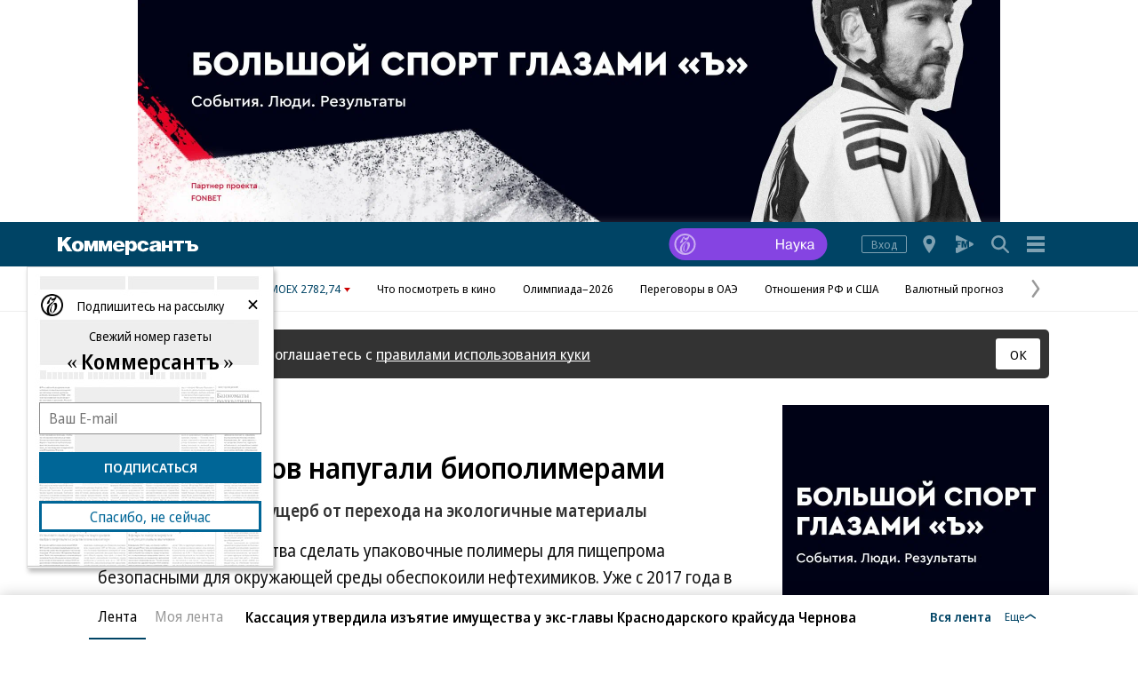

--- FILE ---
content_type: text/html; charset=utf-8
request_url: https://www.kommersant.ru/gallery/2549772
body_size: 33426
content:

<!DOCTYPE html>

<html class="no-js" prefix="article: http://ogp.me/ns/article#" lang="ru">
<head>
    <title>Нефтехимиков напугали биополимерами – Газета Коммерсантъ № 149 (5422) от 22.08.2014</title>
    <meta http-equiv="X-UA-Compatible" content="IE=edge, chrome=1" />
    <meta charset="utf-8" />

    <meta name="format-detection" content="telephone=no" />
    <meta name="title" content="Нефтехимиков напугали биополимерами - Отрасль подсчитала ущерб от перехода на экологичные материалы - Газета &#171;Коммерсантъ&#187; - Коммерсантъ: последние новости России и мира" />
    <meta name="description" content="Намерения правительства сделать упаковочные полимеры для пищепрома безопасными для окружающей среды обеспокоили нефтехимиков. Уже с 2017 года в России может быть запрещено использование для упаковки традиционных полимеров, от чего, по подсчетам источников &quot;Ъ&quot;, отрасль потеряет до 10&#160;млрд руб. прибыли в год, а для замещения в России придется построить больше мощностей по выпуску биополимеров, чем есть во всем остальном мире." />
    <meta name="keywords" content="Намерения,правительства,сделать,упаковочные,полимеры,пищепрома,безопасными,окружающей,среды,обеспокоили,нефтехимиков,России,может,запрещено,использование,упаковки,традиционных,полимеров,подсчетам,источников,отрасль,потеряет,10&#160;млрд,прибыли,замещения,России,придется,построить,больше,мощностей,выпуску,биополимеров,остальном" />

    <meta name="yandex-verification" content="50df68945a519dbd" />

    
<meta name="viewport" content="width=device-width, initial-scale=1.0" />




    
<!-- common css -->
    <script>
        document.documentElement.classList.remove('no-js');
    </script>

    
    <link rel="preload" as="style" href="https://iv.kommersant.ru/ContentFlex/ajax/fonts/noto-sans/noto-sans.css?2404271704550000">
    <link rel="stylesheet" media="print" onload="this.onload=null;this.removeAttribute('media');" href="https://iv.kommersant.ru/ContentFlex/ajax/fonts/noto-sans/noto-sans.css?2404271704550000">
    <noscript>
        <link rel="stylesheet" href="https://iv.kommersant.ru/ContentFlex/ajax/fonts/noto-sans/noto-sans.css?2404271704550000">
    </noscript>

    <link href="https://iv.kommersant.ru/ContentFlex/Redesign2020/kom2021.commonCss.css?2601261828541346" rel="stylesheet">
    <link rel="preload" href="https://iv.kommersant.ru/ContentFlex/Redesign2020/kom2021.commonDeferCss.css?2601261828541346" as="style" onload="this.onload=null;this.rel='stylesheet'">
    <noscript><link rel="stylesheet" href="https://iv.kommersant.ru/ContentFlex/Redesign2020/kom2021.commonDeferCss.css?2601261828541346"></noscript>
<!-- common css end -->


    
    
<link rel="amphtml" href="https://www.kommersant.ru/amp/gallery/2549772"/>

<meta name="robots" content="max-snippet:-1, max-image-preview:large, max-video-preview:-1" />

<meta property="fb:app_id" content="324580610921010" />
<meta property="og:type" content="article" />
<meta property="og:url" content="https://www.kommersant.ru/gallery/2549772" />
<meta property="og:title" content="Нефтехимиков напугали биополимерами" />
<meta property="og:description" content="Отрасль подсчитала ущерб от перехода на экологичные материалы" />
<meta name="twitter:card" content="summary_large_image" />
<meta name="twitter:site" content="@kommersant" />
<meta name="twitter:title" content="Нефтехимиков напугали биополимерами" />
<meta name="twitter:description" content="Отрасль подсчитала ущерб от перехода на экологичные материалы" />
<meta property="og:image" content="https://iv.kommersant.ru/SocialPics/2549772_26_1055091_1899135711" />
<meta content="968" property="og:image:width" />
<meta content="544" property="og:image:height" />
<meta name="twitter:image" content="https://iv.kommersant.ru/SocialPics/2549772_26_1055091_1899135711" />
<link rel="image_src" href="https://iv.kommersant.ru/SocialPics/2549772_26_1055091_1899135711" />
<meta property="article:published_time" content="2014-08-22T00:20:00+03:00" />

<meta name="mywidget:image" content="https://iv.kommersant.ru/Issues.photo/DAILY/2014/149/KHA_000329_00009_1_t219_211933.jpg" />

<link rel="canonical" href="https://www.kommersant.ru/gallery/2549772" />

<meta name="mywidget:category" content="Бизнес" />


    <script type="application/ld+json">
        {
            "@context": "https://schema.org",
            "@type": "WebPage",
            "speakable":
            {
            "@type": "SpeakableSpecification",
            "xpath": [
                    "/html/head/title",
                    "/html/head/meta[@name='description']/@content"
                ]
            },
            "url": "https://www.kommersant.ru/gallery/2549772"
        }
    </script>


    
<link rel="apple-touch-icon" sizes="57x57" href="https://iv.kommersant.ru/ContentFlex/images/favicons2020/apple-touch-icon-57.png">
<link rel="apple-touch-icon" sizes="60x60" href="https://iv.kommersant.ru/ContentFlex/images/favicons2020/apple-touch-icon-60.png">
<link rel="apple-touch-icon" sizes="72x72" href="https://iv.kommersant.ru/ContentFlex/images/favicons2020/apple-touch-icon-72.png">
<link rel="apple-touch-icon" sizes="76x76" href="https://iv.kommersant.ru/ContentFlex/images/favicons2020/apple-touch-icon-76.png">
<link rel="apple-touch-icon" sizes="114x114" href="https://iv.kommersant.ru/ContentFlex/images/favicons2020/apple-touch-icon-114.png">
<link rel="apple-touch-icon" sizes="120x120" href="https://iv.kommersant.ru/ContentFlex/images/favicons2020/apple-touch-icon-120.png">
<link rel="apple-touch-icon" sizes="144x144" href="https://iv.kommersant.ru/ContentFlex/images/favicons2020/apple-touch-icon-144.png">
<link rel="apple-touch-icon" sizes="152x152" href="https://iv.kommersant.ru/ContentFlex/images/favicons2020/apple-touch-icon-152.png">
<link rel="apple-touch-icon" sizes="180x180" href="https://iv.kommersant.ru/ContentFlex/images/favicons2020/apple-touch-icon-180.png">
<link rel="icon" type="image/svg+xml" href="https://iv.kommersant.ru/ContentFlex/images/favicons2020/favicon.svg">
<link rel="icon" type="image/png" href="https://iv.kommersant.ru/ContentFlex/images/favicons2020/favicon-32.png" sizes="32x32">
<link rel="icon" type="image/png" href="https://iv.kommersant.ru/ContentFlex/images/favicons2020/android-chrome-192.png" sizes="192x192">
<link rel="icon" type="image/png" href="https://iv.kommersant.ru/ContentFlex/images/favicons2020/favicon-16.png" sizes="16x16">
<link rel="manifest" href="/manifest.json">
<link rel="mask-icon" href="https://iv.kommersant.ru/ContentFlex/images/favicons2020/safari-pinned-tab.svg" color="#5bbad5">
<meta name="msapplication-TileColor" content="#2d89ef">
<meta name="msapplication-TileImage" content="https://iv.kommersant.ru/ContentFlex/images/favicons2020/mstile-144x144.png">
<meta name="theme-color" content="#ffffff">

<link rel="preload" href="https://iv.kommersant.ru/ContentFlex/images/placeholder.gif" as="image">
<link rel="preload" href="https://iv.kommersant.ru/ContentFlex/images/placeholder.webp" as="image">


    
       
<link rel="stylesheet" href="https://iv.kommersant.ru/ContentFlex/Redesign2020/kom2021.gallery.css?2601261828541354" />



    
    <script>
                window.puids = {
                    'puid1': '162',
                    'puid2': '4',
                    'puid3': '1279',
                    'puid4': 'i162:r4:t1279',
                    'puid5': '101'
                };
    </script>



    

<!-- common scripts -->
<link rel="preconnect" href="https://iv.kommersant.ru">
<script>
    window.kommersantRegionId = 77;
</script>
<script src="https://iv.kommersant.ru/ContentFlex/Redesign2020/kom2021.commonJS.js?2601261828541346"></script>
    <script src="https://iv.kommersant.ru/ContentFlex/Redesign2020/kom2021.pushPopup.js?2601261828541395" async></script>
<script src="https://iv.kommersant.ru/ContentFlex/Redesign2020/kom2021.pollJS.js?2601261828541394" defer></script>

<script>
    kommersant.antiCache.jsMark = 'https://iv.kommersant.ru/ContentFlex/js/jquery.mark.min.js?2109231134459908';
    kommersant.antiCache.jsJqueryValidate = 'https://iv.kommersant.ru/ContentFlex/js/jquery.validate.min.js?2109231134459908';
    kommersant.antiCache.jsNanoScroller = 'https://iv.kommersant.ru/ContentFlex/js/jquery.nanoscroller.min.js?2109231134459908';
    kommersant.antiCache.jsScrollMagic = 'https://iv.kommersant.ru/ContentFlex/js/scrollmagic/ScrollMagic.min.js?2109231134459908';
    kommersant.antiCache.jsHighmapsCisDisputed = 'https://iv.kommersant.ru/ContentFlex/js/highmaps/cis-disputed.js?2109231134459908';
    kommersant.antiCache.jsCharts = 'https://iv.kommersant.ru/ContentFlex/js/charts.new2021.js?2510031803097262';
    kommersant.antiCache.jsWidgets = 'https://iv.kommersant.ru/ContentFlex/js/widgets.new2021.js?2512081645030000';
    kommersant.antiCache.jsHighmapsWorldDisputed = 'https://iv.kommersant.ru/ContentFlex/js/highmaps/world-disputed.js?2109231134459908';
</script>



<script>
    window.__storage__ = window.__storage__ || {}
    window.__storage__.lentaBanners = {
        businessAnnounce: " &lt;!--197--&gt; &lt;!--AdFox START--&gt; &lt;!--kommersant--&gt; &lt;!--Площадка: Kommersant_redesign / 0Десктоп / 3й анонс в ленте--&gt; &lt;!--Категория: &lt;не задана&gt;--&gt; &lt;!--Тип баннера: 3й анонс в ленте--&gt; &lt;!--197--&gt;  &lt;div id=&quot;adfox_162799247887971226&quot;&gt;&lt;/div&gt; &lt;script&gt; (function() {     window.yaContextCb.push(() =&gt; {         Ya.adfoxCode.create(         {             ownerId: 1092,             containerId: &#39;adfox_162799247887971226&#39;,             params: Object.assign({ p1: &#39;cqgxq&#39;, p2: &#39;hhrr&#39; }, window.puids || {})         },         [&#39;desktop&#39;,&#39;phone&#39;,&#39;tablet&#39;],         {             tabletWidth: 1197.99,             phoneWidth: 1197.99,             isAutoReloads: false         });     }); })(); &lt;/script&gt; ",
        twoAnnounces: []
    }
</script>
<!-- common scripts end-->


<!--200-->
<script>window.yaContextCb = window.yaContextCb || []</script>
<script src="https://yandex.ru/ads/system/context.js" async></script>

<!--204-->


    
    
    
    <script>
        var docsId = 2549772;
        var ljDocsID = '2549772';
        var objId = 2549772;
        var objType = 1;
        var tagType=3;
        var tagId=77;
        var docTimestamp = 1661988606;
        var docInfo = {
            publishing: {id: 1, name: 'Газета «Коммерсантъ»', url:'/daily'},
            rubric:  {id:4, name:'Бизнес', url:'/rubric/4' },
            section: null,
            region: null,
            authors: [{id:67,name:'Ольга Мордюшенко', url:'/authors/67'}],
            rubrics: [{id:4,name:'Бизнес', url:'/rubric/4'}],
            themes: [{id:1279,name:'Рынок удобрений', url:'/theme/1279'}],
            dateRFC822: 'Fri, 22 Aug 2014 00:20:00 +0300'
        };
        
    </script>
    <script>
        if(typeof doc !== 'undefined')
        doc.init({
                id: 2549772
            });
    </script>
<script>
    window.kommersant.backend.adv = {
        170: '\r\n\u003c!--170--\u003e\r\n\r\n\u003c!--AdFox START--\u003e\r\n\u003c!--kommersant--\u003e\r\n\u003c!--Площадка: Kommersant_redesign / 0Десктоп / БА1--\u003e\r\n\u003c!--Категория: \u003cне задана\u003e--\u003e\r\n\u003c!--Тип баннера: СБА_БА--\u003e\r\n\u003c!--170--\u003e\r\n\u003cdiv id=\"adfox_161707793214182945\"\u003e\u003c/div\u003e\r\n\u003cscript\u003e\r\n(function() {\r\n    window.yaContextCb.push(() =\u003e {\r\n       Ya.adfoxCode.createScroll({\r\n        ownerId: 1092,\r\n        containerId: \u0027adfox_161707793214182945\u0027,\r\n        params: Object.assign({\r\n            p1: \u0027corsu\u0027,\r\n            p2: \u0027hedx\u0027,\r\n            }, window.puids || {})\r\n       }, [\u0027desktop\u0027], {\r\n        tabletWidth: 1197.99,\r\n        phoneWidth: 1197.99,\r\n        isAutoReloads: false\r\n    })\r\n  })\r\n})();\r\n\u003c/script\u003e\r\n',
        175: '\r\n\u003c!--175--\u003e\r\n\u003c!--AdFox START--\u003e\r\n\u003c!--kommersant--\u003e\r\n\u003c!--Площадка: Kommersant_redesign_test / Сквозное размещение / 970х250 footer--\u003e\r\n\u003c!--Категория: \u003cне задана\u003e--\u003e\r\n\u003c!--Тип баннера: 970х250_footer--\u003e\r\n\u003c!--175--\u003e\r\n\u003cdiv id=\"adfox_1486973896119987\"\u003e\u003c/div\u003e\r\n\u003cscript\u003e\r\n(function() {\r\n    window.yaContextCb.push(() =\u003e {\r\n        Ya.adfoxCode.createScroll({\r\n        ownerId: 1092,\r\n        containerId: \u0027adfox_1486973896119987\u0027,\r\n        params: Object.assign({\r\n            p1: \u0027bwfpj\u0027,\r\n            p2: \u0027fmox\u0027,\r\n            pct: \u0027c\u0027,\r\n            pp: \u0027g\u0027\r\n        }, window.puids || {})\r\n    }, [\u0027desktop\u0027], {\r\n            tabletWidth: 1197.99,\r\n            phoneWidth: 1197.99,\r\n     })\r\n  })\r\n})();\r\n\u003c/script\u003e',
        176: '\r\n\u003c!--176--\u003e\r\n\u003c!--AdFox START--\u003e\r\n\u003c!--kommersant--\u003e\r\n\u003c!--Площадка: Kommersant_redesign / 0Десктоп / 300x600_II--\u003e\r\n\u003c!--Категория: \u003cне задана\u003e--\u003e\r\n\u003c!--Тип баннера: 300x600_II--\u003e\r\n\u003cdiv id=\"adfox_166306181520988725\"\u003e\u003c/div\u003e\r\n\r\n\u003cscript\u003e\r\n(function() {\r\n    window.yaContextCb.push(() =\u003e {\r\n        Ya.adfoxCode.createScroll({\r\n            ownerId: 1092,\r\n            containerId: \u0027adfox_166306181520988725\u0027,\r\n            params: {\r\n                p1: \u0027blrqd\u0027,\r\n                p2: \u0027euvc\u0027,\r\n                puid1: \u0027\u0027,\r\n                puid2: \u0027\u0027\r\n            }\r\n        })\r\n    })\r\n})();\r\n\u003c/script\u003e\r\n',
        180: '\r\n\u003c!--180--\u003e\r\n\r\n\u003c!--AdFox START--\u003e\r\n\u003c!--kommersant--\u003e\r\n\u003c!--Площадка: Kommersant_redesign / 0Десктоп / БА2--\u003e\r\n\u003c!--Категория: \u003cне задана\u003e--\u003e\r\n\u003c!--Тип баннера: СБА_БА--\u003e\r\n\u003c!--180--\u003e\r\n\u003cdiv id=\"adfox_161707797679975629\"\u003e\u003c/div\u003e\r\n\u003cscript\u003e\r\n(function() {\r\n    window.yaContextCb.push(() =\u003e {\r\n    Ya.adfoxCode.createScroll({\r\n        ownerId: 1092,\r\n        containerId: \u0027adfox_161707797679975629\u0027,\r\n        params: Object.assign(\r\n            {\r\n                p1: \u0027corsv\u0027,\r\n                p2: \u0027hedx\u0027,\r\n            }, window.puids || {}\r\n        ),\r\n    }, [\u0027desktop\u0027], {\r\n        tabletWidth: 1197.99,\r\n        phoneWidth: 1197.99,\r\n        isAutoReloads: false\r\n    })\r\n\t});\r\n})();\r\n\u003c/script\u003e',
        181: '\r\n\u003c!--181--\u003e\r\n\u003c!--AdFox START--\u003e\r\n\u003c!--kommersant--\u003e\r\n\u003c!--Площадка: Kommersant_redesign / 0Десктоп / БА3--\u003e\r\n\u003c!--Категория: \u003cне задана\u003e--\u003e\r\n\u003c!--Тип баннера: СБА_БА--\u003e\r\n\u003c!--181--\u003e\r\n\u003cdiv id=\"adfox_1617078007015934\"\u003e\u003c/div\u003e\r\n\u003cscript\u003e\r\n(function() {\r\n    window.yaContextCb.push(()=\u003e{\r\n        Ya.adfoxCode.createScroll({\r\n        ownerId: 1092,\r\n        containerId: \u0027adfox_1617078007015934\u0027,\r\n        params: Object.assign({\r\n            p1: \u0027corsw\u0027,\r\n            p2: \u0027hedx\u0027,\r\n           }, window.puids || {})\r\n       }, [\u0027desktop\u0027], {\r\n        tabletWidth: 1197.99,\r\n        phoneWidth: 1197.99,\r\n        isAutoReloads: false\r\n \t})\r\n  })\r\n})();\r\n\u003c/script\u003e',
        182: '\r\n\u003c!--182--\u003e\r\n\u003c!--AdFox START--\u003e\r\n\u003c!--kommersant--\u003e\r\n\u003c!--Площадка: Kommersant_redesign / 0Десктоп / БА4--\u003e\r\n\u003c!--Категория: \u003cне задана\u003e--\u003e\r\n\u003c!--Тип баннера: СБА_БА--\u003e\r\n\u003c!--182--\u003e\r\n\u003cdiv id=\"adfox_16170780295953143\"\u003e\u003c/div\u003e\r\n\u003cscript\u003e\r\n(function() {\r\n    window.yaContextCb.push(()=\u003e{\r\n        Ya.adfoxCode.createScroll({\r\n        ownerId: 1092,\r\n        containerId: \u0027adfox_16170780295953143\u0027,\r\n        params: Object.assign({\r\n            p1: \u0027corsx\u0027,\r\n            p2: \u0027hedx\u0027,\r\n            }, window.puids || {})\r\n       }, [\u0027desktop\u0027], {\r\n        tabletWidth: 1197.99,\r\n        phoneWidth: 1197.99,\r\n        isAutoReloads: false\r\n   })\r\n  })\r\n})();\r\n\u003c/script\u003e',
        183: '\r\n\u003c!--183--\u003e\r\n\u003c!--AdFox START--\u003e\r\n\u003c!--kommersant--\u003e\r\n\u003c!--Площадка: Kommersant_redesign / 0Десктоп / БА5--\u003e\r\n\u003c!--Категория: \u003cне задана\u003e--\u003e\r\n\u003c!--Тип баннера: СБА_БА--\u003e\r\n\u003c!--183--\u003e\r\n\u003cdiv id=\"adfox_161707805800821382\"\u003e\u003c/div\u003e\r\n\u003cscript\u003e\r\n(function() {\r\n    window.yaContextCb.push(()=\u003e{\r\n        Ya.adfoxCode.createScroll({\r\n        ownerId: 1092,\r\n        containerId: \u0027adfox_161707805800821382\u0027,\r\n        params: Object.assign({\r\n            p1: \u0027corsy\u0027,\r\n            p2: \u0027hedx\u0027,\r\n             }, window.puids || {})\r\n       }, [\u0027desktop\u0027], {\r\n        tabletWidth: 1197.99,\r\n        phoneWidth: 1197.99,\r\n        isAutoReloads: false\r\n    })\r\n  })\r\n})();\r\n\u003c/script\u003e\r\n',
        184: '\r\n\u003c!--184--\u003e\r\n\u003c!--AdFox START--\u003e\r\n\u003c!--kommersant--\u003e\r\n\u003c!--Площадка: Kommersant_redesign / 0Десктоп / БА6--\u003e\r\n\u003c!--Категория: \u003cне задана\u003e--\u003e\r\n\u003c!--Тип баннера: СБА_БА--\u003e\r\n\u003c!--184--\u003e\r\n\u003cdiv id=\"adfox_161707807745136992\"\u003e\u003c/div\u003e\r\n\u003cscript\u003e\r\n(function() {\r\n      window.yaContextCb.push(() =\u003e {\r\n          Ya.adfoxCode.createScroll({\r\n\r\n          ownerId: 1092,\r\n          containerId: \u0027adfox_161707807745136992\u0027,\r\n          params: Object.assign({\r\n              p1: \u0027corsz\u0027,\r\n              p2: \u0027hedx\u0027,\r\n               }, window.puids || {})\r\n         }, [\u0027desktop\u0027], {\r\n          tabletWidth: 1197.99,\r\n          phoneWidth: 1197.99,\r\n          isAutoReloads: false\r\n   \t\t})\r\n    })\r\n})();\r\n\u003c/script\u003e',
        187: '\r\n\u003c!--187--\u003e\r\n\u003c!--AdFox START--\u003e\r\n\u003c!--kommersant--\u003e\r\n\u003c!--Площадка: Kommersant_redesign / Мобильный / мБА2--\u003e\r\n\u003c!--Категория: \u003cне задана\u003e--\u003e\r\n\u003c!--Тип баннера: СБА_БА--\u003e\r\n\u003c!--187--\u003e\r\n\u003cdiv id=\"adfox_16359316499415871\"\u003e\u003c/div\u003e\r\n\u003cscript\u003e\r\n(function() {\r\n    window.yaContextCb.push(() =\u003e {\r\n        Ya.adfoxCode.createScroll({\r\n        ownerId: 1092,\r\n       containerId: \u0027adfox_16359316499415871\u0027,\r\n            params: Object.assign({\r\n            p1: \u0027cphog\u0027,\r\n            p2: \u0027hedx\u0027,\r\n           }, window.puids || {})\r\n       }, [\u0027phone\u0027,\u0027tablet\u0027], {\r\n        tabletWidth: 1197.99,\r\n        phoneWidth: 1197.99,\r\n        isAutoReloads: false\r\n\t  })\r\n  })\r\n})();\r\n\u003c/script\u003e\r\n',
        188: '\r\n\u003c!--188--\u003e\r\n\u003c!--AdFox START--\u003e\r\n\u003c!--kommersant--\u003e\r\n\u003c!--Площадка: Kommersant_redesign_test / Мобильный / 300x250 II--\u003e\r\n\u003c!--Категория: \u003cне задана\u003e--\u003e\r\n\u003c!--Тип баннера: 300x250_md--\u003e\r\n\u003c!--188--\u003e\r\n\u003cdiv id=\"adfox_1486111384263957\"\u003e\u003c/div\u003e\r\n\u003cscript\u003e\r\n(function() {\r\n    window.yaContextCb.push(() =\u003e {\r\n        Ya.adfoxCode.createScroll({\r\n\t\t\townerId: 1092,\r\n\t\t\tcontainerId: \u0027adfox_1486111384263957\u0027,\r\n\t\t\tparams: Object.assign({\r\n\t\t\tp1: \u0027bwfzg\u0027,\r\n\t\t\tp2: \u0027evil\u0027\r\n\t       }, window.puids || {})\r\n       }, [\u0027phone\u0027,\u0027tablet\u0027], {\r\n        tabletWidth: 1197.99,\r\n        phoneWidth: 1197.99,\r\n        isAutoReloads: false\r\n     })\r\n  })\r\n})();\r\n\u003c/script\u003e',
        191: '\r\n\u003c!--191--\u003e\r\n\u003c!--AdFox START--\u003e\r\n\u003c!--kommersant--\u003e\r\n\u003c!--Площадка: Kommersant_redesign / Мобильный / мБА3--\u003e\r\n\u003c!--Категория: \u003cне задана\u003e--\u003e\r\n\u003c!--Тип баннера: СБА_БА--\u003e\r\n\u003c!--191--\u003e\r\n\r\n\u003cdiv id=\"adfox_162427645502574380\"\u003e\u003c/div\u003e\r\n\u003cscript\u003e\r\n(function() {\r\n    window.yaContextCb.push(() =\u003e {\r\n        Ya.adfoxCode.createScroll({\r\n        ownerId: 1092,\r\n        containerId: \u0027adfox_162427645502574380\u0027,\r\n         params: Object.assign({\r\n            p1: \u0027cphoi\u0027,\r\n            p2: \u0027hedx\u0027,\r\n           }, window.puids || {})\r\n       }, [\u0027phone\u0027,\u0027tablet\u0027], {\r\n        tabletWidth: 1197.99,\r\n        phoneWidth: 1197.99,\r\n        isAutoReloads: false\r\n     })\r\n  })\r\n})();\r\n\u003c/script\u003e\r\n',
        192: '\r\n\u003c!--192--\u003e\r\n\u003c!--AdFox START--\u003e\r\n\u003c!--kommersant--\u003e\r\n\u003c!--Площадка: Kommersant_redesign / Мобильный / мБА4--\u003e\r\n\u003c!--Категория: \u003cне задана\u003e--\u003e\r\n\u003c!--Тип баннера: СБА_БА--\u003e\r\n\u003c!--192--\u003e\r\n\r\n\u003cdiv id=\"adfox_16242757282828722\"\u003e\u003c/div\u003e\r\n\r\n\u003cscript\u003e\r\n(function() {\r\n    window.yaContextCb.push(()=\u003e{\r\n        Ya.adfoxCode.createScroll({\r\n        ownerId: 1092,\r\n        containerId: \u0027adfox_16242757282828722\u0027,\r\n       params: Object.assign({\r\n            p1: \u0027cphoj\u0027,\r\n            p2: \u0027hedx\u0027,\r\n            }, window.puids || {})\r\n       }, [\u0027phone\u0027,\u0027tablet\u0027], {\r\n        tabletWidth: 1197.99,\r\n        phoneWidth: 1197.99,\r\n        isAutoReloads: false\r\n    })\r\n  })\r\n})();\r\n\u003c/script\u003e',
        194: '\r\n\u003c!--194--\u003e\r\n\u003c!--AdFox START--\u003e\r\n\u003c!--kommersant--\u003e\r\n\u003c!--Площадка: Kommersant_redesign / Мобильный / мБА5--\u003e\r\n\u003c!--Категория: \u003cне задана\u003e--\u003e\r\n\u003c!--Тип баннера: СБА_БА--\u003e\r\n\u003c!--194--\u003e\r\n\r\n\u003cdiv id=\"adfox_162972584006671540\"\u003e\u003c/div\u003e\r\n\u003cscript\u003e\r\n(function() {\r\n    window.yaContextCb.push(()=\u003e{\r\n        Ya.adfoxCode.createScroll({\r\n            ownerId: 1092,\r\n        containerId: \u0027adfox_162972584006671540\u0027,\r\n            params: Object.assign({\r\n                p1: \u0027cphok\u0027,\r\n            p2: \u0027hedx\u0027,\r\n             }, window.puids || {})\r\n       }, [\u0027phone\u0027,\u0027tablet\u0027], {\r\n        tabletWidth: 1197.99,\r\n        phoneWidth: 1197.99,\r\n        isAutoReloads: false\r\n   })\r\n  })\r\n})();\r\n\u003c/script\u003e',
        196: '\r\n\u003c!--196--\u003e\r\n\u003c!--AdFox START--\u003e\r\n\u003c!--kommersant--\u003e\r\n\u003c!--Площадка: Kommersant_redesign / 0Десктоп / 300x600 на фото--\u003e\r\n\u003c!--Категория: \u003cне задана\u003e--\u003e\r\n\u003c!--Тип баннера: 300x600_I--\u003e\r\n\u003c!--196--\u003e\r\n\r\n\u003cdiv id=\"adfox_162739051826272071\"\u003e\u003c/div\u003e\r\n\u003cscript\u003e\r\n(function() {\r\n    window.yaContextCb.push(()=\u003e{\r\n        Ya.adfoxCode.createScroll({\r\n        ownerId: 1092,\r\n         containerId: \u0027adfox_162739051826272071\u0027,\r\n         params: Object.assign({\r\n            p1: \u0027blvng\u0027,\r\n            p2: \u0027eurb\u0027,\r\n              }, window.puids || {})\r\n    }, [\u0027desktop\u0027], {\r\n        tabletWidth: 1197.99,\r\n        phoneWidth: 1197.99,\r\n        isAutoReloads: false\r\n    })\r\n  })\r\n})();\r\n\u003c/script\u003e\r\n\r\n',
        201: '\r\n\u003c!--201--\u003e\r\n\u003cstyle\u003e.adv_header {color: #aaa; font-size: 12px; line-height: 1; position: relative; display: flex; width: 100%; margin-bottom: 8px; align-items: baseline;} .adv_header:after {content: \u0027\u0027;flex-grow: 1; margin-left: 10px; border-bottom: 1px solid #aaa;}\u003c/style\u003e\r\n\u003cp class=\"adv_header\"\u003eРеклама — продолжение ниже\u003c/p\u003e\r\n\r\n\u003c!--AdFox START--\u003e\r\n\u003c!--kommersant--\u003e\r\n\u003c!--Площадка: Kommersant_redesign / Мобильный  / midl_text--\u003e\r\n\u003c!--Категория: \u003cне задана\u003e--\u003e\r\n\u003c!--Тип баннера: midl_text--\u003e\r\n\u003c!--201--\u003e\r\n\r\n\u003cdiv id=\"adfox_165520850763934453\"\u003e\u003c/div\u003e\r\n\u003cscript\u003e\r\n(function() {\r\n    const scriptParent = document.currentScript.parentNode;\r\n    const advWrapper = scriptParent.closest(\u0027[class*=\"adv_\"]\u0027);\r\n    const advHeader = advWrapper.querySelector(\u0027.adv_header\u0027);\r\n\r\n    advWrapper.setAttribute(\u0027style\u0027, \u0027margin-bottom:0;\u0027);\r\n\r\n    window.yaContextCb.push(() =\u003e {\r\n        Ya.adfoxCode.createScroll({\r\n            ownerId: 1092,\r\n            containerId: \u0027adfox_165520850763934453\u0027,\r\n            params: Object.assign({\r\n                p1: \u0027cujvc\u0027,\r\n                p2: \u0027hrmy\u0027,\r\n                pk: \u0027Укр%20украин%20донецк%20луганск%20бомб%20санкци%20ДНР%20ЛНР%20Донбасс%20военная\u0027,\r\n                pke: \u00271\u0027\r\n            }, window.puids || {}),\r\n            onRender: () =\u003e {\r\n                advWrapper.removeAttribute(\u0027style\u0027);\r\n                advHeader.removeAttribute(\u0027style\u0027);\r\n            },\r\n        }, [\u0027phone\u0027, \u0027tablet\u0027], {\r\n            tabletWidth: 1197.99,\r\n            phoneWidth: 1197.99,\r\n            isAutoReloads: false\r\n        })\r\n    });\r\n})();\r\n\u003c/script\u003e',
        202: '\r\n\u003c!--202--\u003e\r\n\u003cstyle\u003e.adv_header {color: #aaa; font-size: 12px; line-height: 1; position: relative; display: flex; width: 100%; margin-bottom: 8px; align-items: baseline;} .adv_header:after {content: \u0027\u0027;flex-grow: 1; margin-left: 10px; border-bottom: 1px solid #aaa;}\u003c/style\u003e\r\n\u003cp class=\"adv_header\"\u003eРеклама — продолжение ниже\u003c/p\u003e\r\n\r\n\u003c!--AdFox START--\u003e\r\n\u003c!--kommersant--\u003e\r\n\u003c!--Площадка: Kommersant_redesign / 0Десктоп / midl 600x250_text--\u003e\r\n\u003c!--Категория: \u003cне задана\u003e--\u003e\r\n\u003c!--Тип баннера: MID_600x250--\u003e\r\n\u003c!--202--\u003e\r\n\r\n\u003cdiv id=\"adfox_166437686318161952\"\u003e\u003c/div\u003e\r\n\u003cscript\u003e\r\n(function() {\r\n    const scriptParent = document.currentScript.parentNode;\r\n    const advWrapper = scriptParent.closest(\u0027[class*=\"adv_\"]\u0027);\r\n    const advHeader = advWrapper.querySelector(\u0027.adv_header\u0027);\r\n\r\n    function showAdv() {\r\n        window.yaContextCb.push(() =\u003e {\r\n            Ya.adfoxCode.create({\r\n                ownerId: 1092,\r\n                containerId: \u0027adfox_166437686318161952\u0027,\r\n                params: Object.assign({\r\n                    p1: \u0027cvwkk\u0027,\r\n                    p2: \u0027fhwr\u0027,\r\n                    pk: \u0027Укр%20украин%20донецк%20луганск%20бомб%20санкци%20ДНР%20ЛНР%20Донбасс%20военная\u0027,\r\n                    pke: \u00271\u0027\r\n                }, window.puids || {}),\r\n                onRender: () =\u003e {\r\n                    advWrapper.removeAttribute(\u0027style\u0027);\r\n                    advHeader.removeAttribute(\u0027style\u0027);\r\n                },\r\n            }, [\u0027desktop\u0027, \u0027tablet\u0027], {\r\n                tabletWidth: 1197.99,\r\n                phoneWidth: 1197.99,\r\n                isAutoReloads: false\r\n            })\r\n        });\r\n    }\r\n\r\n    advWrapper.setAttribute(\u0027style\u0027, \u0027margin-bottom:0;\u0027);\r\n\r\n    const articleList = document.querySelectorAll(\u0027.js-lenta-article\u0027);\r\n    const articleElement = articleList[articleList.length - 1].querySelector(\u0027.js-article\u0027);\r\n\r\n    if (!articleElement) {\r\n        return;\r\n    }\r\n\r\n    const blackListThemes = window?.kommersant?.backend?.themesAdvOff || [];\r\n    const articleThemesString = articleElement?.dataset?.articleThemeIds || \u0027\u0027;\r\n\r\n    if (blackListThemes.length === 0 || !articleThemesString) {\r\n        showAdv();\r\n    } else {\r\n        const articleThemes = articleThemesString.split(\u0027,\u0027);\r\n        const intersection = articleThemes.filter((themeId) =\u003e blackListThemes.includes(parseInt(themeId)));\r\n\r\n        if (!intersection || intersection.length === 0) {\r\n            showAdv();\r\n        }\r\n    }\r\n})();\r\n\u003c/script\u003e',
    };
</script>


<script>
window.kommersant.backend.themesCommentsOff = [943,3423,3585,3586,3587,3588,3597];
</script>


<script>
window.kommersant.backend.themesAdvOff = [4294];
</script>


<script>
    window.kommersant.backend.socialNetworkAnons = [{"Id":44,"Place":0,"HtmlCode":"<style>\n    .network_announce_B {\n        padding: 1rem 1.5rem 1rem 0;\n        display: flex;\n        align-items: flex-start;\n        border-bottom: 1px solid #ececee;\n        position: relative;\n        margin-bottom: 2.5rem;\n    }\n    .network_announce_B:hover {\n        border-bottom-color: #ddd;\n    }\n    .network_announce_B__icon {\n        color: #fff;\n        font-size: 2.4rem;\n        flex-shrink: 0;\n        margin-right: 1rem;\n    }\n    .network_announce_B__icon--tg {\n        background-color: rgba(36, 161, 222, 1);\n    }\n    .network_announce_B__text {\n        font: bold 1.5rem/2rem a;\n        font-family: inherit;\n        color: #004465;\n    }\n    .network_announce_B:hover .network_announce_B__text {\n        color: #336984;\n    }\n</style>\n<div class=\"network_announce_B\">\n    <div class=\"vicon vicon--circled vicon--rounded network_announce_B__icon network_announce_B__icon--tg\" aria-hidden=\"true\">\n        <svg class=\"vicon__body\"><use xmlns:xlink=\"http://www.w3.org/1999/xlink\" xlink:href=\"#vicon-tg\"></use></svg>\n    </div>\n    <div class=\"network_announce_B__text\">\n        <a href=\"//t.me/+j1Ki55jGeqc0OGUy\" target=\"_blank\" class=\"link link_overlay network_announce_B__link\">Подписывайтесь на Коммерсантъ FM в&nbsp;Telegram</a>\n    </div>\n</div>","HtmlCodeB":null,"SectionType":0,"SectionIds":[210]}];
</script>





</head>
<body>
    
<svg xmlns="http://www.w3.org/2000/svg" xmlns:xlink="http://www.w3.org/1999/xlink" style="position: absolute; width: 0; height: 0" aria-hidden="true"><symbol id="vicon-burger" viewBox="0 0 30 30"><path d="M25 6v4H5V6h20zM5 17h20v-4H5v4zm0 7h20v-4H5v4z"/></symbol><symbol id="vicon-fm" viewBox="0 0 30 30"><path d="M24.25 16.21 20 18.34v-6.68l4.25 2.13c1 .5 1 1.92 0 2.42zm-9.7-4.96 1.2 4.56 1.18-4.56h2.24l-12.2-6.1C6.05 4.68 5 5.34 5 6.34v4.9h5.8v1.61H7.34v1.31h2.94v1.52H7.35v3.06H5v4.9c0 1 1.06 1.66 1.96 1.2l12.21-6.1H18.1v-5.72l-1.49 5.72h-1.73l-1.48-5.72v5.72h-1.92v-7.5h3.08z"/></symbol><symbol id="vicon-main_logo" viewBox="0 0 158 20"><path d="M40 4h5v12h-4V9l-2.8 7h-1.9c-.2-.7-.5-.6-2.3-7v7h-4V4h5.5l1.8 6.6L40 4zm13.3 6.6L51.5 4H46v12h4V9c1.8 6.4 2 6.3 2.3 7h2c0-.3 2.6-6.6 2.7-7v7h4V4h-5l-2.7 6.6zM15.7 0H10L5 5.6V0H0v16h5v-5.1l1.5-1.6 4 6.7h6L9.8 6l5.8-6zM29 10c0 4-2.5 6.3-6.6 6.3-4 0-6.5-2.3-6.5-6 0-3.9 2.4-6.2 6.5-6.2 4 0 6.6 2.4 6.6 6zm-4.3 0c0-1.8-1-3.1-2.2-3.1-1.7 0-2.3 1.6-2.3 3.2 0 3 1.4 3.4 2.2 3.4 1 0 2.3-.6 2.3-3.4zM158 12c0 3-2.7 4-5 4h-7V7h-3V4h7v4h3c3.5 0 5 2.1 5 4zm-4 0c0-1.2-1.1-1.4-2.1-1.4h-1.7v2.7h1.7c1 0 2.1-.1 2.1-1.3zm-24-5h4v9h4V7h4V4h-12v3zm-14 7.5c0 .6 0 1 .6 1.5h-4.7l-.2-1.5-.3.2a5.8 5.8 0 0 1-4.3 1.6c-2 0-4-.9-4-3.4 0-3.1 3-3.5 5.3-3.8 1.7-.2 3-.3 3-1.4 0-.7-.6-1.2-1.7-1.2-1 0-1.6.4-1.8 1.2h-4.2c.2-2.4 2.2-3.6 6.3-3.6 5.4 0 6 2 6 4.8v5.6zm-4.5-4-.3.2a7 7 0 0 1-1.6.5c-1.1.2-2.1.4-2.1 1.6 0 .7.7 1.2 1.7 1.2 2 0 2.3-1.6 2.3-3.1v-.3zM125 9h-4V4h-4v12h4v-4h4v4h4V4h-4v5zm-36 1.1c0 4.6-2.4 5.9-5 5.9a5 5 0 0 1-2-.5c-.3-.2-1-.5-1.6-1.1L80 14v6h-4V4h4v2c.6-1.4 2.6-1.9 3.9-1.9 3.7 0 5 3.2 5 6zm-4.3 0c0-1.8-.9-3-2.3-3-1.3 0-2.1 1.3-2.1 3 0 1.8.8 3 2.1 3 1.4 0 2.3-1.2 2.3-3zm-18.4.9v.3c0 1.4 1.1 2.5 2.6 2.5a2 2 0 0 0 1.7-.8h4.2c-1.2 3-4.7 3.3-6.2 3.3-4 0-6.6-2.4-6.6-6s2.7-6.2 6.5-6.2c4.2 0 6.8 2.6 6.8 6.9h-9zm0-2H71c0-1.3-1-2.3-2.3-2.3-1.5 0-2.4.9-2.4 2.3zM96 13.6c-1.4 0-2.3-1.1-2.3-3.2C93.7 7.5 95 7 96 7c1 0 1.8.7 2 1.7h4.3C101.9 5.8 99.6 4 96 4c-4 0-6.6 2.4-6.6 6.2 0 3.6 2.6 6 6.6 6 2.1 0 5.6-.6 6.3-4.3H98c-.3 1-1 1.5-2 1.5z"/></symbol><symbol id="vicon-rarrow" viewBox="0 0 30 30"><path d="M9.22.33c.85-.59 2.02-.38 2.61.47l9.38 13.48c.45.66.44 1.54-.03 2.18l-9.37 12.77a1.87 1.87 0 1 1-3.03-2.22L17.36 15 8.76 2.94a1.88 1.88 0 0 1 .46-2.6z"/></symbol><symbol id="vicon-regions" viewBox="0 0 30 30"><path d="M15.1 5C19 5 22 8 22 11.9c0 4.3-6.9 13.1-6.9 13.1s-6.8-8.7-6.8-13.1C8.3 8 11.3 5 15 5zm0 10a3.1 3.1 0 1 0 0-6.2 3.1 3.1 0 0 0 0 6.2z"/></symbol><symbol id="vicon-search" viewBox="0 0 30 30"><path d="m24.55 22.97-5-5.01a8.09 8.09 0 1 0-1.58 1.58l5 5.02c.53.52 1.3.6 1.74.15s.37-1.21-.16-1.74zM13.1 18.68a5.6 5.6 0 1 1 0-11.2 5.6 5.6 0 0 1 0 11.2z"/></symbol></svg>

    
<div style="position: absolute; visibility: hidden" id="counters-top">
<script>
(function () {
  window.kommersantAnalytics = {
    adblock: '',
    audio: 'No',
    authors: 'Ольга Мордюшенко',
    date: '',
    liveinternet: 'kommersant',
    mainpage: '',
    paid: 'No',
    photo: 'No',
    publishing: 'Газета «Коммерсантъ»',
    region: '',
    rubrics: 'Бизнес',
    categories: '',
    themegroups: '',
    themes: 'Рынок удобрений',
    department:'none',
    userId: String(window.kommersant?.user.data.UserId || 'none'),
    userType: 'none',
  };
  var advad = new Image();
  advad.onload = function () {
    window.kommersantAnalytics.adblock = 'No';
  };
  advad.onerror = function () {
    window.kommersantAnalytics.adblock = 'Yes';
  };
  advad.src = 'https://iv.kommersant.ru/ContentFlex/images/adv.gif';
})();
</script>

<!-- Kommersant -->
<script>
function counterKommersant() {
//new Image().src = '//www.kommersant.ru/headerfooter/counterA?p=162&ref=' + escape(document.referrer) + '&rnd=' + Math.floor(Math.random() * 1000000000);
}
function counterKommersantRead() {

  new Image().src = '//feeds.kommersant.ru/komcounter/readcounter?TypeID=46&DocsID=' + (typeof doc != 'undefined' && typeof doc.id != 'undefined' ? doc.id : 0) + '&PicsID=' + (typeof picsId != 'undefined' ? picsId : 0) + '&rnd=' + Math.floor(Math.random() * 1000000000);

}
counterKommersant();
counterKommersantRead();
</script>
<noscript>

<img src="//feeds.kommersant.ru/komcounter/readcounter?TypeID=46&DocsID=0&PicsID=0" alt="" width="1" height="1">

</noscript>
<!-- /Kommersant -->

<!-- Rating@Mail.ru counter -->
<script type="text/javascript">
var _tmr = window._tmr || (window._tmr = []);
_tmr.push({id: "84394", type: "pageView", start: (new Date()).getTime()});
(function (d, w, id) {
if (d.getElementById(id)) return;
var ts = d.createElement("script"); ts.type = "text/javascript"; ts.async = true; ts.id = id;
ts.src = (d.location.protocol == "https:" ? "https:" : "http:") + "//top-fwz1.mail.ru/js/code.js";
var f = function () {var s = d.getElementsByTagName("script")[0]; s.parentNode.insertBefore(ts, s);};
if (w.opera == "[object Opera]") { d.addEventListener("DOMContentLoaded", f, false); } else { f(); }
})(document, window, "topmailru-code");
</script><noscript><div>
<img src="//top-fwz1.mail.ru/counter?id=84394;js=na" style="border:0;position:absolute;left:-9999px;" alt="" />
</div></noscript>
<!-- //Rating@Mail.ru counter -->


<!--LiveInternet counter-->
<script>
function counterLiveInternet() {
  new Image().src = "//counter.yadro.ru/hit" + (window.kommersantAnalytics.liveinternet ? ";" + window.kommersantAnalytics.liveinternet : "") + "?r" + escape(document.referrer) + ((typeof (screen) == "undefined") ? "" : ";s" + screen.width + "*" + screen.height + "*" + (screen.colorDepth ? screen.colorDepth : screen.pixelDepth)) + ";u" + escape(document.URL) + ";h" + escape(document.title.substring(0, 80)) + ";" + Math.random();
}
counterLiveInternet();
</script>
<noscript>
<img src="//counter.yadro.ru/hit;kommersant" width="1" height="1" alt="">
</noscript>
<!--/LiveInternet-->

<!-- Yandex.Metrika counter -->
<script type="text/javascript">
  var yaParams = {
  
    rubric: 'Бизнес',
    
    publication: 'Газета «Коммерсантъ»',
    
  theme: 'Рынок удобрений',
  
      department: 'none',
  
};
</script>
<script type="text/javascript">
  (function(m,e,t,r,i,k,a){m[i]=m[i]||function(){(m[i].a=m[i].a||[]).push(arguments)};
  m[i].l=1*new Date();
  for (var j = 0; j < document.scripts.length; j++) {if (document.scripts[j].src === r) { return; }}
  k=e.createElement(t),a=e.getElementsByTagName(t)[0],k.async=1,k.src=r,a.parentNode.insertBefore(k,a)})
  (window, document, "script", "https://mc.yandex.ru/metrika/tag.js", "ym");

   ym(153166, 'init', {
    clickmap: true,
    trackLinks: true,
    accurateTrackBounce: true,
    webvisor: true,
    trackHash: true,
    params: yaParams,
  });

  window.kommersant?.user.ready.then(() => {
    if (window.kommersant.user.data.UserId) {
      ym(153166, 'setUserID', window.kommersant.user.data.UserId);
      ym(153166, 'params', { 'UserID': window.kommersant.user.data.UserId });
    }
  });
</script>
<noscript><div><img src="https://mc.yandex.ru/watch/153166" style="position:absolute; left:-9999px;" alt="" /></div></noscript>
<!-- /Yandex.Metrika counter -->

<img id="advad" src="https://iv.kommersant.ru/ContentFlex/images/adv.gif" style="display: none" />

<!-- Google tag (gtag.js) -->
<script async src="https://www.googletagmanager.com/gtag/js?id=G-TKM0FJ12D1"></script>
<script>
  window.dataLayer = window.dataLayer || [];
  function gtag() {
    dataLayer.push(arguments);
  }
  gtag('js', new Date());
  gtag('config', 'G-TKM0FJ12D1', Object.assign({ 'send_page_view': false }, window.kommersant?.utils.getAnalyticsObjectGtag()));
  gtag('event', 'page_view', window.kommersant?.utils.getAnalyticsObjectGtag() || {});

  window.kommersant?.user.ready.then(() => {
    if(window.kommersant.user.data.UserId) {
      gtag('config', 'G-TKM0FJ12D1',{ user_id: window.kommersant.user.data.UserId });
      gtag('set', { user_id: window.kommersant.user.data.UserId });
    }
  });
</script>

</div>
<script>
function countersUpdate() {
  counterKommersant();
  counterKommersantRead();

  try {
    _tmr.push({id: '84394', type: 'pageView', url: document.URL, start: (new Date()).getTime()});
  } catch (ignore) {}

  counterLiveInternet();

  (function () {
    var yaParams = {};
    window.kommersantAnalytics.rubrics && (yaParams.rubric = window.kommersantAnalytics.rubrics);
    window.kommersantAnalytics.publishing && (yaParams.publication = window.kommersantAnalytics.publishing);
    window.kommersantAnalytics.themes && (yaParams.theme = window.kommersantAnalytics.themes);
    window.kommersantAnalytics.categories && (yaParams.category = window.kommersantAnalytics.categories);
    window.kommersantAnalytics.themegroups && (yaParams.maintheme = window.kommersantAnalytics.themegroups);
    window.kommersantAnalytics.department && (yaParams.department = window.kommersantAnalytics.department);
    try {
      ym(153166, 'params', yaParams);
      ym(153166, 'hit', window.location.pathname + window.location.search + window.location.hash, {
        params: yaParams
      });
    } catch (ignore) {}
  })();

  gtag('event', 'page_view', window.kommersant?.utils.getAnalyticsObjectGtag() || {});


}
</script>




<!--190-->
<!--AdFox START-->
<!--kommersant-->
<!--Площадка: Kommersant_redesign / 0Десктоп / Fullscreen-->
<!--Категория: <не задана>-->
<!--Тип баннера: Fullscreen_redesign_test-->
<!--190-->

<div id="adfox_160803209609717001"></div>
<script>
(function() {
    window.yaContextCb.push(()=>{
        Ya.adfoxCode.createAdaptive({
        ownerId: 1092,
        containerId: 'adfox_160803209609717001',
        params: Object.assign({
            p1: 'blnry',
            p2: 'eurl',

          }, window.puids || {})
       }, ['desktop','phone','tablet'], {
        tabletWidth: 1197.99,
        phoneWidth: 1197.99,
        isAutoReloads: false,
        zIndex: 10000000000
    })
  })
})();
</script>
<!--185-->
<!--AdFox START-->
<!--kommersant-->
<!--Площадка: Kommersant_redesign_test / 0Десктоп / BackGround test-->
<!--Категория: <не задана>-->
<!--Тип баннера: BackGround-->
<!--185-->
<div id="adfox_153864371043563488"></div>
<script>
(function() {
    window.yaContextCb.push(() => {
        Ya.adfoxCode.createScroll({

        ownerId: 1092,
        containerId: 'adfox_153864371043563488',
        params: Object.assign({
            p1: 'cbuhy',
            p2: 'gbom',
          }, window.puids || {}),
         onRender: function () {$('.adfox-banner-background').after('<style>.adv3-2_140pxx1200px@media only screen and (min-width: 1200px) {body {padding-top: 250px;}.main_nav {max-width: 1180px;width: 100%;margin-left: auto;margin-right: auto;}.bg_cover {position: absolute;top: 250px;right: 0;left: 0;bottom: 0;background-color: #fff;width: 1180px;margin: 0 auto;}}</style><div class="bg_cover"></div>')}
       }, ['desktop'], {
          tabletWidth: 1197.99,
          phoneWidth: 1197.99,
      })
  })
})();
</script>    <input type="checkbox" hidden aria-hidden="true" class="hide site_menu_trigger" id="burger_trigger" aria-labeledby="site_menu">
    <div class="layout">
		<div class="adv_nest adv_nest--980x250_top hide_mobile">
			<div class="adv_dummy"><a href="/ad" target="_blank">Реклама в «Ъ» www.kommersant.ru/ad</a></div>
			<div class="adv_980x240">
				
<!--167-->
<!--AdFox START-->
<!--kommersant-->
<!--Площадка: Kommersant_redesign / 0Десктоп / BILB I (970_250) Перетяжка-->
<!--Категория: <не задана>-->
<!--Тип баннера: BILBI_970_250-->
<!--167-->
<div id="adfox_160803211171647429"></div>

<script>
	(function() {
	    window.yaContextCb.push(() => {
	        Ya.adfoxCode.createAdaptive({
		        ownerId: 1092,
		        containerId: 'adfox_160803211171647429',
		        params: Object.assign({
		            p1: 'blnrl',
		            p2: 'eurc',
		            pk: 'Укр%20украин%20донецк%20луганск%20бомб%20санкци%20ДНР%20ЛНР%20Донбасс%20военная',
		            pke: '1'},
		        	window.puids || {})
		    	},
		    	['desktop'],
		    	{
		        	tabletWidth: 1197.99,
		        	phoneWidth: 1197.99,
		        	isAutoReloads: false
	    		}
	    	)
	  	})
	})();
</script>
			</div>
		</div>
   		<div class="adv_nest adv_nest--300x250_top hide_desktop">
			<div class="adv_dummy"><a href="/ad" target="_blank">Реклама в «Ъ» www.kommersant.ru/ad</a></div>
            <div class="adv_300x250_top">
				
<!--173-->
<!--AdFox START-->
<!--kommersant-->
<!--Площадка: Kommersant_redesign_test / Мобильный / BILB 300x250 I-->
<!--Категория: <не задана>-->
<!--Тип баннера: 300x250-->
<!--173-->
<div id="adfox_1488194504651863"></div>
<script>
(function() {
    window.yaContextCb.push(()=>{
        Ya.adfoxCode.createAdaptive({
        ownerId: 1092,
        containerId: 'adfox_1488194504651863',
        params: Object.assign({
            p1: 'bukwz',
             p2: 'fibq',
            pk: 'Укр%20украин%20донецк%20луганск%20бомб%20санкци%20днр%20лнр%20Донбасс%20военная',
            pke: '1'
        }, window.puids || {})
    }, ['phone','tablet'], {
        tabletWidth: 1197,
        phoneWidth:  379,
        isAutoReloads: false
     })
  })
})();
</script>
			</div>
		</div>
    </div>

    
<header class="main_header main_header--branded">
    <div class="layout">
        <div class="main_header__content">
            <a href="/?from=logo" class="main_header__logo">
                <svg class="main_header__logo_img hide_desktop" aria-hidden="true"><use xmlns:xlink="http://www.w3.org/1999/xlink" xlink:href="#vicon-kommersant_logo"></use></svg>
                <svg class="main_header__logo_img hide_mobile" aria-hidden="true"><use xmlns:xlink="http://www.w3.org/1999/xlink" xlink:href="#vicon-main_logo"></use></svg>
                <span class="vh">Коммерсантъ</span>
            </a>
            <div class="main_header__important_logo">
                    <script>
                        window.kommersant.backend.commercialHeader = [{"Link":"https://kommersant.ru/nauka?from=header_button ","ImageSrc":"https://iv.kommersant.ru/CorpImages/MainPage/e930b0b0-7a6f-47b7-900b-2d17d6e7b978.svg","MobileImageSrc":"https://iv.kommersant.ru/CorpImages/MainPage/b4f90e0c-f3d5-4d34-98a6-0fc7cfb5d207.svg","PixelLink":null,"AdMarking":null,"HasAdMarking":false},{"Link":"https://www.kommersant.ru/invest?from=header_button","ImageSrc":"https://iv.kommersant.ru/CorpImages/MainPage/ebfbe12c-c846-4b6f-bc16-8ef8c4d3baa2.svg","MobileImageSrc":"https://iv.kommersant.ru/CorpImages/MainPage/c370d79f-348f-446e-904c-fba8e3c13cc5.svg","PixelLink":"","AdMarking":null,"HasAdMarking":false},{"Link":"/strana","ImageSrc":"https://iv.kommersant.ru/CorpImages/MainPage/d12a16c3-0b49-440d-97bf-bdbed97067bb.svg","MobileImageSrc":"https://iv.kommersant.ru/CorpImages/MainPage/13e61847-ff19-4369-8b17-c64b47f9bdaf.svg","PixelLink":null,"AdMarking":null,"HasAdMarking":false},{"Link":"https://kommersant.ru/tech?from=header_button","ImageSrc":"https://iv.kommersant.ru/CorpImages/MainPage/2c571ea1-f014-49a2-aa23-cdb166eb21c6.svg","MobileImageSrc":"https://iv.kommersant.ru/CorpImages/MainPage/43bee5ce-5299-4102-9619-313c4f4dbe72.svg","PixelLink":null,"AdMarking":null,"HasAdMarking":false},{"Link":"https://t.me/+5prhXGiF_LcxNjEy","ImageSrc":"https://iv.kommersant.ru/CorpImages/MainPage/f0feb542-1877-4709-bf02-6cb6c6ee4b89.svg","MobileImageSrc":"https://iv.kommersant.ru/CorpImages/MainPage/c74e6e30-afe7-4e91-a11d-810464302191.svg","PixelLink":null,"AdMarking":null,"HasAdMarking":false},{"Link":"https://www.kommersant.ru/review?from=header_button ","ImageSrc":"https://iv.kommersant.ru/CorpImages/MainPage/dd8ddb91-f636-4b41-a626-7783b0dfa4e5.svg","MobileImageSrc":"https://iv.kommersant.ru/CorpImages/MainPage/738cb0de-c1d0-4a01-9ab2-e3fa3b9d5551.svg","PixelLink":null,"AdMarking":null,"HasAdMarking":false},{"Link":"https://www.kommersant.ru/career?from=header_button","ImageSrc":"https://iv.kommersant.ru/CorpImages/MainPage/05528bcb-17cc-42d6-a1b8-3c5313edcd98.svg","MobileImageSrc":"https://iv.kommersant.ru/CorpImages/MainPage/eeacc5df-d2c0-42a6-88d0-cb128bd83712.svg","PixelLink":"https://yandex.ru/ads/adfox/1092/getCode?p1=ciucm&p2=frfe&pfc=hgskg&pfb=bgodnb&puid1=&puid2=&puid3=&puid4=&puid5=&puid6=&puid7=&puid8=&puid9=&puid10=&puid11=&pr=RANDOM&ptrc=b","AdMarking":null,"HasAdMarking":false},{"Link":"https://kommersant.ru/tech?from=header_button","ImageSrc":"https://iv.kommersant.ru/CorpImages/MainPage/2c571ea1-f014-49a2-aa23-cdb166eb21c6.svg","MobileImageSrc":"https://iv.kommersant.ru/CorpImages/MainPage/43bee5ce-5299-4102-9619-313c4f4dbe72.svg","PixelLink":null,"AdMarking":null,"HasAdMarking":false}];
                    </script>
                    <div id="js-commercial-header" class="rocket_man"></div>
            </div>
            
            <div class="main_header__buttons">
                <span class="auth js-auth main_header__item">
                    <a href="/lk/profile?from=header" class="auth__profile" title="Профиль">
                        <span class="vicon main_header__icon main_header__login_icon main_header__resp" aria-hidden="true">
                            <svg class="vicon__body">
                                <use xmlns:xlink="http://www.w3.org/1999/xlink" xlink:href="#vicon-user"></use>
                            </svg>
                        </span>
                    </a>
                    <a href="/LK/Login?from=header" class="auth__login user-login ui-button ui-button--standart ui-button--transparent main_header__login_button main_header__resp" title="Вход в личный кабинет" data-user-from="header" data-user-auth-params="{&quot;from&quot;: &quot;header&quot;}">
                        Вход
                    </a>
                </span>
                <a class="main_header__item main_header__item--regions hide_mobile js-navmenu-trigger" href="/regions" title="Регионы" data-navmenu-id="js-navmenu-regions" data-navmenu-class-active="main_header__item--active">
                    <span class="main_header__pointer"></span>
                    <span class="vicon main_header__icon main_header__resp" aria-hidden="true">
                        <svg class="vicon__body">
                            <use xmlns:xlink="http://www.w3.org/1999/xlink" xlink:href="#vicon-regions"></use>
                        </svg>
                    </span>
                </a>
                <a href="/fm/player?from=header" rel="nofollow" target="_blanc" class="ui-button main_header__item main_header__item--fm hide_mobile fm_announce" title="Коммерсантъ FM">
                    <span class="vh">Коммерсантъ FM</span>
                    <span class="vicon main_header__icon main_header__resp" aria-hidden="true">
                        <svg class="vicon__body">
                            <use xmlns:xlink="http://www.w3.org/1999/xlink" xlink:href="#vicon-fm"></use>
                        </svg>
                    </span>
                </a>
                <form action="/search/results" method="get" class="main_header__item main_header__item--search" id="js-navsearch-form">
                    <input type="hidden" name="places" value="">
                    <input type="hidden" name="categories" value="">
                    <input type="hidden" name="datestart" value="2025-01-30">
                    <input type="hidden" name="dateend" value="2026-01-30">
                    <input type="hidden" name="sort_type" value="0">
                    <input type="hidden" name="regions" value="">
                    <input type="hidden" name="results_count" value="">
                    <input type="hidden" name="page" value="1">
                    <div class="main_header__search_field">
                        <input id="js-navsearch-query" type="search" name="search_query" placeholder="Поиск" class="main_header__search_field_input">
                    </div>
                    <button type="submit" title="Поиск" class="ui-button vicon main_header__icon main_header__resp" id="js-navsearch-submit">
                        <svg class="vicon__body">
                            <use xmlns:xlink="http://www.w3.org/1999/xlink" xlink:href="#vicon-search"></use>
                        </svg>
                    </button>
                </form>
                <label for="burger_trigger" class="main_header__item main_header__burger" title="Рубрики и разделы" tabindex="0">
                    <span class="vicon vicon--burger main_header__icon main_header__resp main_header__burger_icon">
                        <svg class="vicon__body">
                            <use xmlns:xlink="http://www.w3.org/1999/xlink" xlink:href="#vicon-burger"></use>
                        </svg>
                    </span>
                </label>
            </div>
        </div>
    </div>
</header>


<section class="site_menu hide_while_loading" id="site_menu" itemscope itemtype="https://www.schema.org/SiteNavigationElement">
    <label for="burger_trigger" class="site_menu__close_overlay"><span class="vh">Закрыть меню</span></label>
    <div class="site_menu__lift">
        <div class="layout site_menu__body">
            <h4 class="site_menu__name vh" id="site_menu__name">
                Меню сайта
            </h4>
            <div class="site_menu__header">
                <a href="/?from=logo" class="site_menu__logo">
                    <svg class="site_menu__logo_img"><use xmlns:xlink="http://www.w3.org/1999/xlink" xlink:href="#vicon-main_logo"></use></svg>
                </a>
                <label for="burger_trigger" class="site_menu__header_item site_menu__close" tabindex="0">
                    <span class="site_menu__close_text">Закрыть</span>
                    <span class="vicon vicon--close site_menu__icon site_menu__close_icon" aria-hidden="true">
                        <svg class="vicon__body">
                            <use xmlns:xlink="http://www.w3.org/1999/xlink" xlink:href="#vicon-close"></use>
                        </svg>
                    </span>
                </label>
            </div>

            <div class="site_menu__social">
                <a href="//t.me/kommersant" class="site_menu__social_link" title="Телеграм" target="_blank">
                    <span class="vicon vicon--circled vicon--tg site_menu__social_icon">
                        <svg class="vicon__body">
                            <use xmlns:xlink="http://www.w3.org/1999/xlink" xlink:href="#vicon-tg"></use>
                        </svg>
                    </span>
                </a>
                <a href="//vk.com/widget_community.php?act=a_subscribe_box&oid=-23482909&state=1" class="site_menu__social_link" title="Вконтакте" target="_blank">
                    <span class="vicon vicon--circled vicon--vk site_menu__social_icon" title="vkontakte">
                        <svg class="vicon__body">
                            <use xmlns:xlink="http://www.w3.org/1999/xlink" xlink:href="#vicon-vk"></use>
                        </svg>
                    </span>
                </a>
                <a href="//dzen.ru/kommersant?favid=1048" class="site_menu__social_link" title="Дзен" target="_blank">
                    <span class="vicon vicon--circled vicon--dzen site_menu__social_icon">
                        <svg class="vicon__body">
                            <use xmlns:xlink="http://www.w3.org/1999/xlink" xlink:href="#vicon-dzen"></use>
                        </svg>
                    </span>
                </a>
                <a href="//ok.ru/group/53942273310836" class="site_menu__social_link" title="Одноклассники" target="_blank">
                    <span class="vicon vicon--circled vicon--ok site_menu__social_icon">
                        <svg class="vicon__body">
                            <use xmlns:xlink="http://www.w3.org/1999/xlink" xlink:href="#vicon-ok"></use>
                        </svg>
                    </span>
                </a>
                <a href="//rutube.ru/channel/23923011/" class="site_menu__social_link" title="RuTube" target="_blank">
                    <span class="vicon vicon--circled vicon--rutube site_menu__social_icon">
                        <svg class="vicon__body">
                            <use xmlns:xlink="http://www.w3.org/1999/xlink" xlink:href="#vicon-rutube"></use>
                        </svg>
                    </span>
                </a>
                <a href="//max.ru/kommersant" class="site_menu__social_link" title="Max" target="_blank">
                    <span class="vicon vicon--circled vicon--max site_menu__social_icon">
                        <svg class="vicon__body">
                            <use xmlns:xlink="http://www.w3.org/1999/xlink" xlink:href="#vicon-max"></use>
                        </svg>
                    </span>
                </a>
            </div>
            <ul class="site_menu__list site_menu__list--big">
                <li class="site_menu__item site_menu__item--big" itemprop="name">
                    <a href="/daily?from=burger" itemprop="url">Газета</a>
                </li>
                <li class="site_menu__item site_menu__item--big" itemprop="name">
                    <a href="//www.myweekend.ru?from=burger" itemprop="url">Weekend</a>
                </li>
                <li class="site_menu__item site_menu__item--big" itemprop="name">
                    <a href="//www.autopilot.ru/?from=burger" itemprop="url">Автопилот</a>
                </li>
                <li class="site_menu__item site_menu__item--big" itemprop="name">
                    <a href="/fm?from=burger" itemprop="url">Радио</a>
                </li>
                <li class="site_menu__item site_menu__item--big">
                    <a href="/subscription?from=burger">Подписка</a>
                </li>
                <li class="site_menu__item site_menu__item--big">
                    <a href="/regions?from=burger">Регионы</a>
                </li>
            </ul>
            <ul class="site_menu__list">
                <li class="site_menu__item" itemprop="name">
                    <a href="/rubric/3?from=burger" itemprop="url">Экономика</a>
                </li>
                <li class="site_menu__item" itemprop="name">
                    <a href="/rubric/2?from=burger" itemprop="url">Политика</a>
                </li>
                <li class="site_menu__item" itemprop="name">
                    <a href="/rubric/5?from=burger" itemprop="url">Мир</a>
                </li>
                <li class="site_menu__item" itemprop="name">
                    <a href="/rubric/4?from=burger" itemprop="url">Бизнес</a>
                </li>
                <li class="site_menu__item site" itemprop="name">
                    <a href="/finance?from=burger" itemprop="url">Финансы</a>
                </li>
                <li class="site_menu__item" itemprop="name">
                    <a href="/rubric/41?from=burger" itemprop="url">Потребительский рынок</a>
                </li>
                <li class="site_menu__item" itemprop="name">
                    <a href="/rubric/138?from=burger" itemprop="url">Телекоммуникации</a>
                </li>
                <li class="site_menu__item" itemprop="name">
                    <a href="/rubric/7?from=burger" itemprop="url">Общество</a>
                </li>
                <li class="site_menu__item" itemprop="name">
                    <a href="/rubric/6?from=burger" itemprop="url">Происшествия</a>
                </li>
                <li class="site_menu__item" itemprop="name">
                    <a href="/rubric/8?from=burger" itemprop="url">Культура</a>
                </li>
                <li class="site_menu__item" itemprop="name">
                    <a href="/rubric/9?from=burger" itemprop="url">Спорт</a>
                </li>                
                <li class="site_menu__item" itemprop="name">
                    <a href="/hyper?from=burger" itemprop="url">HyperТекст</a>
                </li>
                <li class="site_menu__item" itemprop="name">
                    <a href="https://games.kommersant.ru/?from=burger" itemprop="url"><span class="vam">Игры</span> <img src="https://iv.kommersant.ru/ContentFlex/images/placeholder.gif" data-lazyimage-src="https://iv.kommersant.ru/ContentFlex/images/logos/kommersant_games.svg" class="js-lazyimage js-lazyimage-source js-lazyimage-trigger"></a>
                </li>
            </ul>
            <ul class="site_menu__list">
                <li class="site_menu__item" itemprop="name">
                    <a href="https://special.kommersant.ru/?from=burger" itemprop="url">Партнерские проекты</a>
                </li>
                <li class="site_menu__item" itemprop="name">
                    <a href="/review?from=burger" itemprop="url">Review</a>
                </li>
                <li class="site_menu__item" itemprop="name">
                    <a href="/nedvizhimost?from=burger" itemprop="url">Недвижимость</a>
                </li>
                <li class="site_menu__item" itemprop="name">
                    <a href="/invest?from=burger" itemprop="url">Инвестиции</a>
                </li>
                <li class="site_menu__item" itemprop="name">
                    <a href="/career?from=burger" itemprop="url">Карьера</a>
                </li>
                <li class="site_menu__item" itemprop="name">
                    <a href="/tech?from=burger" itemprop="url">Технологии</a>
                </li>
                <li class="site_menu__item" itemprop="name">
                    <a href="/health?from=burger" itemprop="url">Здоровье +</a>
                </li>
                <li class="site_menu__item" itemprop="name">
                    <a href="/sommelier?from=burger" itemprop="url">Сомелье</a>
                </li>
                <li class="site_menu__item" itemprop="name">
                    <a href="/ekg?from=burger" itemprop="url">Ответственный бизнес</a>
                </li>
                <li class="site_menu__item" itemprop="name">
                    <a href="/strana?from=burger" itemprop="url">Страна</a>
                </li>
                <li class="site_menu__item" itemprop="name">
                    <a href="/money?from=burger" itemprop="url">Деньги</a>
                </li>
                <li class="site_menu__item" itemprop="name">
                    <a href="/nauka?from=burger" itemprop="url">Наука</a>
                </li>
                <li class="site_menu__item" itemprop="name">
                    <a href="/style?from=burger" itemprop="url">Стиль</a>
                </li>
                <li class="site_menu__item" itemprop="name">
                    <a href="/russian_beauty?from=burger" itemprop="url">Энциклопедия красоты</a>
                </li>
                <li class="site_menu__item" itemprop="name">
                    <a href="/apps?from=burger" itemprop="url">Приложения</a>
                </li>
            </ul>
            <ul class="site_menu__list">
                <li class="site_menu__item" itemprop="name">
                    <a href="//events.kommersant.ru?from=burger" itemprop="url">Конференции</a>
                </li>
                <li class="site_menu__item" itemprop="name">
                    <a href="//club.kommersant.ru/?from=burger" itemprop="url">Клуб</a>
                </li>
                <li class="site_menu__item" itemprop="name">
                    <a href="//regatta.kommersant.ru/?from=burger" itemprop="url">Регата</a>
                </li>
                <li class="site_menu__item" itemprop="name">
                    <a href="//university.kommersant.ru/akademiya-zhurnalistiki-kommersant?from=burger" itemprop="url">Академия</a>
                </li>
                <li class="site_menu__item" itemprop="name">
                    <a href="/law_rating?from=burger" itemprop="url">Юридический рейтинг</a>
                </li>
                <li class="site_menu__item" itemprop="name">
                    <a href="//bankruptcy.kommersant.ru?from=burger" target="_blank" itemprop="url">Банкротства</a>
                </li>
                <li class="site_menu__item" itemprop="name">
                    <a href="https://ads.adfox.ru/1092/goLink?p1=ciucm&p2=frfe&p5=bgekag&pr=RANDOM" target="_blank" itemprop="url">Картотека</a>
                </li>
                <li class="site_menu__item" itemprop="name">
                    <a href="https://photo.kommersant.ru/?from=burger" itemprop="url">Фотоагентство</a>
                </li>
                <li class="site_menu__item" itemprop="name">
                    <a href="/redaction?from=burger" itemprop="url">Редакция</a>
                </li>
                <li class="site_menu__item" itemprop="name">
                    <a href="/ad?from=burger" itemprop="url">Реклама</a>
                </li>
            </ul>
            <ul class="site_menu__list">
                <li class="site_menu__item" itemprop="name">
                    <a href="/themes?from=burger" itemprop="url">Темы</a>
                </li>
                <li class="site_menu__item" itemprop="name">
                    <a href="/theme/3155?from=burger" itemprop="url">Тенденции</a> 
                </li>
                <li class="site_menu__item" itemprop="name">
                    <a href="/specials?from=burger" itemprop="url">Мультимедиа</a>
                </li>
                <li class="site_menu__item site" itemprop="name">
                    <a href="/theme/2590?from=burger" itemprop="url">Интервью</a>
                </li>
                <li class="site_menu__item" itemprop="name">
                    <a href="/doc/3688126?from=burger" itemprop="url">Справочники</a>
                </li>
                <li class="site_menu__item site_menu__item--indent" itemprop="name">
                    <a href="/ratings?from=burger" itemprop="url">Самое читаемое</a>
                </li>
                <li class="site_menu__item site_menu__item--indent" itemprop="name">
                    <a href="/specials/interactive?from=burger" itemprop="url">Спецпроекты</a>
                </li>
                <li class="site_menu__item site_menu__item--indent" itemprop="name">
                    <a href="/lk/notification?from=burger" itemprop="url">E-mail рассылки</a>
                </li>
                <li class="site_menu__item site_menu__item--indent">
                    <div class="app_download">
                        <h4 class="app_download__name">«Коммерсантъ» для Android</h4>
                        <a href="https://mv.kommersant.ru/issues.media/apk/androidApp-apk-release-5.1.5-276.apk" class="ui-button ui-button--standart ui-button--transparent app_download__button app_download__button--big">Скачать приложение</a>
                        <a href="https://apps.rustore.ru/app/com.nsadv.kommersant" class="ui-button ui-button--standart ui-button--transparent app_download__button app_download__button--small">
                            <img src="https://iv.kommersant.ru/ContentFlex/images/placeholder.gif" data-lazyimage-src="https://iv.kommersant.ru/ContentFlex/images/logos/rustore.svg" class="app_download__img js-lazyimage js-lazyimage-source js-lazyimage-trigger">
                            <span class="app_download__label">RuStore</span>
                        </a>
                        <a href="https://appgallery.huawei.com/app/C101172387" class="ui-button ui-button--standart ui-button--transparent app_download__button app_download__button--small">
                            <img src="https://iv.kommersant.ru/ContentFlex/images/placeholder.gif" data-lazyimage-src="https://iv.kommersant.ru/ContentFlex/images/logos/huawei.svg" class="app_download__img js-lazyimage js-lazyimage-source js-lazyimage-trigger">
                            <span class="app_download__label">AppGallery</span>
                        </a>
                    </div>
                </li>
            </ul>
        </div>
    </div>
</section>


<div class="regions hide_while_loading hide_mobile">
    <div class="regions__menu js-navmenu-item" id="js-navmenu-regions" data-navmenu-class-active="regions__menu--active">
        <div class="layout">
            <div class="main">
                <div class="regions__body">
                    <ul class="regions__list">
                        <li class="regions__item">
                            <a href="/theme/3378" class="regions__link">Москва</a>
                        </li>
                            <li class="regions__item">
                                <a href="/regions/78" class="regions__link">Санкт-Петербург</a>
                            </li>
                            <li class="regions__item">
                                <a href="/regions/36" class="regions__link">Воронеж</a>
                            </li>
                            <li class="regions__item">
                                <a href="/regions/66" class="regions__link">Екатеринбург</a>
                            </li>
                            <li class="regions__item">
                                <a href="/regions/18" class="regions__link">Ижевск</a>
                            </li>
                            <li class="regions__item">
                                <a href="/regions/16" class="regions__link">Казань</a>
                            </li>
                            <li class="regions__item">
                                <a href="/regions/23" class="regions__link">Краснодар</a>
                            </li>
                            <li class="regions__item">
                                <a href="/regions/24" class="regions__link">Красноярск</a>
                            </li>
                            <li class="regions__item">
                                <a href="/regions/52" class="regions__link">Нижний Новгород</a>
                            </li>
                            <li class="regions__item">
                                <a href="/regions/93" class="regions__link">Новороссийск</a>
                            </li>
                            <li class="regions__item">
                                <a href="/regions/54" class="regions__link">Новосибирск</a>
                            </li>
                            <li class="regions__item">
                                <a href="/regions/59" class="regions__link">Пермь</a>
                            </li>
                            <li class="regions__item">
                                <a href="/regions/61" class="regions__link">Ростов-на-Дону</a>
                            </li>
                            <li class="regions__item">
                                <a href="/regions/63" class="regions__link">Самара</a>
                            </li>
                            <li class="regions__item">
                                <a href="/regions/64" class="regions__link">Саратов</a>
                            </li>
                            <li class="regions__item">
                                <a href="/regions/123" class="regions__link">Сочи</a>
                            </li>
                            <li class="regions__item">
                                <a href="/regions/26" class="regions__link">Ставрополь</a>
                            </li>
                            <li class="regions__item">
                                <a href="/regions/2" class="regions__link">Уфа</a>
                            </li>
                            <li class="regions__item">
                                <a href="/regions/74" class="regions__link">Челябинск</a>
                            </li>
                            <li class="regions__item">
                                <a href="/regions/76" class="regions__link">Ярославль</a>
                            </li>

                    </ul>
                </div>
            </div>
        </div>
    </div>
</div>


    
<div class="actual">
  <div class="layout">
    <div class="main">
      <div class="actual__body slider slider-actual">
        <div class="actual__nav_button actual__nav_button--prev slider-prev">
          <a href="#" class="actual__nav_button_link slider-link link">
            <span class="vicon vicon--larrow">
              <svg class="vicon__body">
                <use xmlns:xlink="http://www.w3.org/1999/xlink" xlink:href="#vicon-rarrow"></use>
              </svg>
            </span>
            <span class="vh">Предыдущая страница</span>
          </a>
        </div>
        <ul class="actual__list slider-canvas">
          <li class="actual__item slider-item">
              <ul class="actual__money slider-actual-item">
                  <li class="actual__money_item">
                      <a href="/indices?from=actualno" class="actual__money_link no_decor slider-link actual__fall">$ 75,73</a>
                  </li>
                  <li class="actual__money_item">
                      <a href="/indices?from=actualno" class="actual__money_link no_decor slider-link actual__fall">€ 90,46</a>
                  </li>
                  <li class="actual__money_item">
                      <a href="/indices?from=actualno" class="actual__money_link no_decor slider-link actual__raise">¥ 10,93</a>
                  </li>
                  <li class="actual__money_item">
                      <a href="/indices?from=actualno" class="actual__money_link no_decor slider-link actual__fall">IMOEX 2782,74</a>
                  </li>
              </ul>
                    <a href="/doc/8381124?from=actualno" class="actual__link slider-link slider-actual-item">Что посмотреть в кино</a>
                    <a href="/theme/3796?from=actualno" class="actual__link slider-link slider-actual-item">Олимпиада–2026</a>
                    <a href="/theme/3423?from=actualno" class="actual__link slider-link slider-actual-item">Переговоры в ОАЭ</a>
                    <a href="/theme/248?from=actualno" class="actual__link slider-link slider-actual-item">Отношения РФ и США</a>
                    <a href="/doc/8380256?from=actualno" class="actual__link slider-link slider-actual-item">Валютный прогноз</a>
                    <a href="/doc/8329364?from=actualno" class="actual__link slider-link slider-actual-item">Обзор законов в 2026 году</a>
                    <a href="/theme/3701?from=actualno" class="actual__link slider-link slider-actual-item">Гренландия</a>
                    <a href="/theme/4299?from=actualno" class="actual__link slider-link slider-actual-item">&#171;Совет мира&#187;</a>
                    <a href="/doc/8333980?from=actualno" class="actual__link slider-link slider-actual-item">Календарь автомобилиста</a>
                    <a href="/theme/943?from=actualno" class="actual__link slider-link slider-actual-item">Колесников о&#160;Путине</a>
                    <a href="/theme/149?from=actualno" class="actual__link slider-link slider-actual-item">Экономика РФ</a>
                    <a href="https://www.kommersant.ru/chronograph?from=actualno" class="actual__link slider-link slider-actual-item">&#171;Ъ-Хронограф&#187;</a>
                    <a href="/theme/2036?from=actualno" class="actual__link slider-link slider-actual-item">Санкции</a>
                    <a href="/theme/2024?from=actualno" class="actual__link slider-link slider-actual-item">США и Украина</a>
                    <a href="/doc/7992199?from=actualno" class="actual__link slider-link slider-actual-item">Генератор Медведева</a>
                    <a href="/nauka/166221?from=actualno" class="actual__link slider-link slider-actual-item">Наука</a>
                    <a href="/interactive/tests?from=actualno" class="actual__link slider-link slider-actual-item">Тесты &#171;Ъ&#187;</a>
                    <a href="/rubric/149?from=actualno" class="actual__link slider-link slider-actual-item">Эксклюзивы &#171;Ъ&#187;</a>
                    <a href="/doc/7298576?from=actualno" class="actual__link slider-link slider-actual-item">Команда Трампа</a>
                    <a href="/doc/7563319?from=actualno" class="actual__link slider-link slider-actual-item">Книга об&#160;истории &#171;Ъ&#187;</a>
                    <a href="/theme/3155?from=actualno" class="actual__link slider-link slider-actual-item">Тенденции</a>
                    <a href="/style?from=actualno" class="actual__link slider-link slider-actual-item">Стиль</a>
          </li>
        </ul>
                <div class="actual__nav_button actual__nav_button--next slider-next">
                    <a href="#" class="actual__nav_button_link slider-link link">
                        <span class="vicon vicon--rarrow">
                            <svg class="vicon__body">
                                <use xmlns:xlink="http://www.w3.org/1999/xlink" xlink:href="#vicon-rarrow"></use>
                            </svg>
                        </span>
                        <span class="vh">Следующая страница</span>
                    </a>
                </div>
            </div>
        </div>
    </div>
</div>


    

    <div class="layout">
        <div class="gallery">
            <section class="main grid">
                <div class="grid-col grid-col-s3">
                    <article class="doc js-article js-canonical" itemscope itemtype="https://schema.org/Article"
                             data-analytics-audio="No"
                             data-analytics-authors="Ольга Мордюшенко"
                             data-analytics-liveinternet=""
                             data-analytics-publishing="Газета &#171;Коммерсантъ&#187;"
                             data-analytics-rubrics="Бизнес"
                             data-analytics-themegroups=""
                             data-analytics-themes="Рынок удобрений"
                             data-article-adv="0"
                             data-article-adv-off="0"
                             data-article-author-ids="67"
                             data-article-authors="Ольга Мордюшенко"
                             data-article-categories="Бизнес"
                             data-article-comments-count="0"
                             data-article-comments-enabled="1"
                             data-article-daterfc822="Fri, 22 Aug 2014 00:20:00 +0300"
                             data-article-description="Отрасль подсчитала ущерб от перехода на экологичные материалы"
                             data-article-docsid="2549772"
                             data-article-image="https://iv.kommersant.ru/SocialPics/2549772_26_1055091_1899135711"
                             data-article-publishing-id="1"
                             data-article-publishing-name="Газета &#171;Коммерсантъ&#187;"
                             data-article-publishing-url="/daily"
                             data-article-region-id="0"
                             data-article-region-name=""
                             data-article-region-url=""
                             data-article-rubric-id="4"
                             data-article-rubric-ids="4"
                             data-article-rubric-name="Бизнес"
                             data-article-rubric-url="/rubric/4"
                             data-article-section-id="0"
                             data-article-section-name=""
                             data-article-section-url=""
                             data-article-subcategories=""
                             data-article-theme-ids="1279"
                             data-article-title="Нефтехимиков напугали биополимерами"
                             data-article-ttr="3"
                             data-article-url="https://www.kommersant.ru/gallery/2549772"
                             data-article-views="1346"
                             data-canonical-description="Отрасль подсчитала ущерб от перехода на экологичные материалы"
                             data-canonical-doctitle="Нефтехимиков напугали биополимерами – Газета Коммерсантъ № 149 (5422) от 22.08.2014"
                             data-canonical-image="https://iv.kommersant.ru/SocialPics/2549772_26_1055091_1899135711"
                             data-canonical-title="Нефтехимиков напугали биополимерами"
                             data-canonical-url="https://www.kommersant.ru/gallery/2549772"
                    >
                        


    <link itemprop="url" href="https://www.kommersant.ru/gallery/2549772" />
    <link itemprop="mainEntityOfPage" href="https://www.kommersant.ru/gallery/2549772" />
    <link itemprop="isPartOf" href="https://www.kommersant.ru/doc/2549772" />

<span itemprop="image" itemscope itemtype="https://schema.org/ImageObject" class="hide">
    <meta itemprop="representativeOfPage" content="true">
        <link itemprop="contentUrl" href="https://iv.kommersant.ru/Issues.photo/DAILY/2014/149/KHA_000329_00009_1_t218_211933.jpg" />
        <link itemprop="url" href="https://iv.kommersant.ru/Issues.photo/DAILY/2014/149/KHA_000329_00009_1_t218_211933.jpg" />
        <meta itemprop="description" content="" />
</span>

        <span itemprop="author" itemscope itemtype="https://schema.org/Person" class="hide">
            <meta itemprop="name" content="Ольга Мордюшенко" />
            <link itemprop="url" href="/authors/67" />
        </span>

<span itemscope itemtype="https://schema.org/BreadcrumbList" class="hide">
        <span itemprop="itemListElement" itemscope itemtype="https://schema.org/ListItem">
            <meta itemprop="position" content="1" />
            <meta itemprop="name" content="Коммерсантъ" />
            <link itemprop="item" href="https://www.kommersant.ru" />
        </span>
        <span itemprop="itemListElement" itemscope itemtype="https://schema.org/ListItem">
            <meta itemprop="position" content="2" />
            <meta itemprop="name" content="Газета &#171;Коммерсантъ&#187;" />
            <link itemprop="item" href="https://www.kommersant.ru/daily/80656" />
        </span>
        <span itemprop="itemListElement" itemscope itemtype="https://schema.org/ListItem">
            <meta itemprop="position" content="3" />
            <meta itemprop="name" content="Бизнес" />
            <link itemprop="item" href="https://www.kommersant.ru/rubric/4" />
        </span>
        <span itemprop="itemListElement" itemscope itemtype="https://schema.org/ListItem">
            <meta itemprop="position" content="4" />
            <meta itemprop="name" content="Нефтехимиков напугали биополимерами" />
            <link itemprop="item" href="https://www.kommersant.ru/doc/2549772" />
        </span>
</span>

    <meta itemprop="about" content="Рынок удобрений" />
<meta itemprop="description" content="Намерения правительства сделать упаковочные полимеры для пищепрома безопасными для окружающей среды обеспокоили нефтехимиков. Уже с 2017 года в России может быть запрещено использование для упаковки традиционных полимеров, от чего, по подсчетам источников &quot;Ъ&quot;, отрасль потеряет до 10&#160;млрд руб. прибыли в год, а для замещения в России придется построить больше мощностей по выпуску биополимеров, чем есть во всем остальном мире." />
<meta itemprop="datePublished" content="2014-08-22T00:20:00+04:00" />

    <meta itemprop="dateModified" content="2014-08-22T00:20:00+04:00" />

<span itemscope itemprop="publisher" itemtype="https://schema.org/Organization" class="hide">
        <link itemprop="url" href="/daily/80656" />
    <meta itemprop="name" content="Газета &#171;Коммерсантъ&#187;" />
    <meta itemprop="telephone" content="+7 (495) 797-69-70" />
    <meta itemprop="address" content="123112, Москва, Пресненская наб., д. 10, блок C" />
    <span itemprop="logo" itemscope itemtype="https://schema.org/ImageObject">
        <link itemprop="contentUrl" href="https://iv.kommersant.ru/ContentFlex/images/logos/kommersant_logo_short.png" />
        <link itemprop="url" href="https://iv.kommersant.ru/ContentFlex/images/logos/kommersant_logo_short.png" />
    </span>
</span>


<header class="doc_header">
    <ul class="crumbs">
        <li class="crumbs__item">
                            <a href="/theme/1279" class="decor">Рынок удобрений</a>
        </li>
    </ul>
    <div class="doc_header__time">
        <time datetime="2014-08-22T00:20:00+04:00" class="doc_header__publish_time">22.08.2014, 00:20</time>

    </div>
            <div class="hide_desktop">
            <div class="doc_sharing hide_nojs">
                <div class="doc_sharing__body js-social" data-social-type="article-mobile"></div>
            </div>
        </div>
        <h1 class="doc_header__name js-search-mark" itemprop="headline">
        Нефтехимиков напугали биополимерами
    </h1>
        <h2 class="doc_header__subheader" itemprop="alternativeHeadline">
            Отрасль подсчитала ущерб от перехода на экологичные материалы
        </h2>
</header>

                        <div class="doc__body" itemprop="articleBody">
                                <div class="hide_mobile">
                                    <div class="doc_sharing hide_nojs">
                                        <div class="doc_sharing__body js-social" data-social-type="article-desktop"></div>
                                    </div>
                                </div>
                            <div class="doc__text doc__intro js-search-mark">
                                Намерения правительства сделать упаковочные полимеры для пищепрома безопасными для окружающей среды обеспокоили нефтехимиков. Уже с 2017 года в России может быть запрещено использование для упаковки традиционных полимеров, от чего, по подсчетам источников "Ъ", отрасль потеряет до 10 млрд руб. прибыли в год, а для замещения в России придется построить больше мощностей по выпуску биополимеров, чем есть во всем остальном мире.
                            </div>

        <div class="ui-modal" id="doc_media_1055091">
        <button type="button" class="ui-button ui-modal__close modal_close ui-modal__show" data-modal-selector="#doc_media_1055091">
            <span class="vicon vicon--close">
                <svg class="vicon__body"><use xmlns:xlink="http://www.w3.org/1999/xlink" xlink:href="#vicon-close"></use></svg>
            </span>
            <span class="vh">Выйти из полноэкранного режима</span>
        </button>
    <div class="doc_media slider slider-gallery" itemscope itemtype="https://schema.org/ImageGallery">
            <button type="button" class="ui-button doc_media__enlarge modal_trigger ui-modal__hide ui-modal__open" data-modal-selector="#doc_media_1055091">
                <span class="vicon vicon--enlarge">
                    <svg class="vicon__body"><use xmlns:xlink="http://www.w3.org/1999/xlink" xlink:href="#vicon-enlarge"></use></svg>
                </span>
                <span class="vh">Развернуть на весь экран</span>
            </button>

            <div class="doc_media__nav_button slider-nav_button doc_media__nav--prev slider-prev">
                <a href="#" class="doc_media__nav_link slider-link" tabindex="-1">
                    <span class="vicon vicon--larrow doc_media__nav_icon slider-nav_icon">
                        <svg class="vicon__body"><use xmlns:xlink="http://www.w3.org/1999/xlink" xlink:href="#vicon-rarrow"></use></svg>
                    </span>
                    <span class="vh">Предыдущая фотография</span>
                </a>
            </div>
        <input class="hide js-toggle-input js-state-trigger doc_media__description_trigger"
            type="checkbox"
            id="doc_media_description_1055091">
        <label class="vicon vicon--rarrow vicon--gull_left doc_media__caption_limit_toggle ui-modal__hide js-state-item"
            aria-hidden="true"
            for="doc_media_description_1055091"
            data-state-id="doc_media_description_1055091"
            data-state-class-focus-visible="ui-state--focused">
            <svg class="vicon__body"><use xmlns:xlink="http://www.w3.org/1999/xlink" xlink:href="#vicon-rarrow"></use></svg>
        </label>

        <div class="doc_media__canvas slider-canvas">

                    <div class="doc_media__item slider-item" data-slider-id="id1055091">
                        <figure itemprop="associatedMedia" itemscope itemtype="https://schema.org/ImageObject" class="doc_media__figure">
                            <link itemprop="url" href="https://www.kommersant.ru/gallery/2549772#id1055091" />
                            <link itemprop="mainEntityOfPage" href="https://www.kommersant.ru/gallery/2549772#id1055091" />
                            <div class="photo">
                                <picture>
                                    <img itemprop="contentUrl" class="doc_media__media slider-img" src="[data-uri]" data-slider-src="https://iv.kommersant.ru/Issues.photo/DAILY/2014/149/KHA_000329_00009_1_t222_211933.jpg" alt="">
                                </picture>
                                <noscript>
                                    <img itemprop="contentUrl" class="doc_media__media fallback_image" src="https://iv.kommersant.ru/Issues.photo/DAILY/2014/149/KHA_000329_00009_1_t222_211933.jpg" alt="">
                                </noscript>
                            </div>
                                <figcaption class="doc_media__caption ui-collapse js-toggle-collapse js-toggle-item"
                                    data-toggle-id="doc_media_description_1055091"
                                    data-toggle-class-checked="ui-collapse--show"
                                    data-toggle-class-unchecked="doc_media__caption_limit"
                                    data-toggle-class-animated="ui-collapse--animated">
                                                                            <p class="doc_media__text doc_media__src">
                                                Фото:
                                                                                            Коммерсантъ / Евгений Переверзев
                                                                                            <span class="doc_media__buy"> &nbsp;/&nbsp; <a href="https://photo.kommersant.ru/photo/buyphoto?number=KHA_000329_00009_1" target="_blank" class="slider-link">купить фото</a></span>
                                        </p>
                                </figcaption>
                        </figure>
                    </div>
                    <div class="doc_media__item slider-item" data-slider-id="id1055095">
                        <figure itemprop="associatedMedia" itemscope itemtype="https://schema.org/ImageObject" class="doc_media__figure">
                            <link itemprop="url" href="https://www.kommersant.ru/gallery/2549772#id1055095" />
                            <link itemprop="mainEntityOfPage" href="https://www.kommersant.ru/gallery/2549772#id1055095" />
                            <div class="photo">
                                <picture>
                                    <img itemprop="contentUrl" class="doc_media__media slider-img" src="[data-uri]" data-slider-src="https://iv.kommersant.ru/Issues.photo/DAILY/2014/149/KSP_010603_00032_1_t222_212032.jpg" alt="">
                                </picture>
                                <noscript>
                                    <img itemprop="contentUrl" class="doc_media__media fallback_image" src="https://iv.kommersant.ru/Issues.photo/DAILY/2014/149/KSP_010603_00032_1_t222_212032.jpg" alt="">
                                </noscript>
                            </div>
                                <figcaption class="doc_media__caption ui-collapse js-toggle-collapse js-toggle-item"
                                    data-toggle-id="doc_media_description_1055091"
                                    data-toggle-class-checked="ui-collapse--show"
                                    data-toggle-class-unchecked="doc_media__caption_limit"
                                    data-toggle-class-animated="ui-collapse--animated">
                                                                            <p class="doc_media__text doc_media__src">
                                                Фото:
                                                                                            Коммерсантъ / Александр Коряков
                                                                                            <span class="doc_media__buy"> &nbsp;/&nbsp; <a href="https://photo.kommersant.ru/photo/buyphoto?number=KSP_010603_00032_1" target="_blank" class="slider-link">купить фото</a></span>
                                        </p>
                                </figcaption>
                        </figure>
                    </div>
        </div>
            <div class="doc_media__nav_button slider-nav_button doc_media__nav--next slider-next">
                <a href="#" class="doc_media__nav_link slider-link" tabindex="-1">
                    <span class="vicon vicon--rarrow doc_media__nav_icon slider-nav_icon">
                        <svg class="vicon__body"><use xmlns:xlink="http://www.w3.org/1999/xlink" xlink:href="#vicon-rarrow"></use></svg>
                    </span>
                    <span class="vh">Следующая фотография</span>
                </a>
            </div>
                    <div class="doc_media__counter slider-gallery-number">
                <span class="slider-number-current">1</span>
                /
                <span class="slider-number-total">2</span>
            </div>
                    <div class="ui-modal__show ui-modal__aside slider-nav">
                <!-- modal banner -->
                <div class="modal_adv adv_300x600">
                    <!-- rendering adv here -->
                </div>
                <!-- modal banner end -->
                <!-- sliders description -->
                <div class="doc_media__info slider-gallery-resizable">
                        <div class="doc_media__info_item slider-nav-item slider-gallery-resizable-item">
                                <div class="doc_media__caption">
                                                                            <p class="doc_media__text doc_media__src">
                                                Фото:
                                                                                            Коммерсантъ / Евгений Переверзев
                                                                                            <span class="doc_media__buy"> &nbsp;/&nbsp; <a href="https://photo.kommersant.ru/photo/buyphoto?number=KHA_000329_00009_1" target="_blank" class="slider-link">купить фото</a></span>
                                        </p>
                                </div>
                        </div>
                        <div class="doc_media__info_item slider-nav-item slider-gallery-resizable-item">
                                <div class="doc_media__caption">
                                                                            <p class="doc_media__text doc_media__src">
                                                Фото:
                                                                                            Коммерсантъ / Александр Коряков
                                                                                            <span class="doc_media__buy"> &nbsp;/&nbsp; <a href="https://photo.kommersant.ru/photo/buyphoto?number=KSP_010603_00032_1" target="_blank" class="slider-link">купить фото</a></span>
                                        </p>
                                </div>
                        </div>

                </div>
                <!-- Sliders description end -->
            </div>
    </div>
        </div>

                        </div>
                        


    <footer class="doc_footer">
            <ul class="doc_footer__list">
                <li class="doc_footer__item">
                        <a itemprop="url" href="/daily/80656?from=doc">Газета «Коммерсантъ» №149</a> от 22.08.2014, стр. 9                </li>
            </ul>
                <p class="doc_footer__term">
            Авторы:
        </p>
        <ul class="doc_footer__list">
            <li class="doc_footer__item">
                <span itemprop="author" itemscope="" itemtype="https://schema.org/Person">
                    <a href="/authors/67?from=doc" itemprop="url"><span itemprop="name" class="doc_footer__item_name">Ольга Мордюшенко</span></a>
                    <span class="doc_footer__subscribe">
                        <!-- tumbler подписки на автора с текстом -->
                        <input type="checkbox" class="ui-tumbler_trigger user-subscriptions" id="author_67_2549772" data-user-subscriptions-id="67" data-user-subscriptions-type="4">
                        <label class="ui-tumbler ui-tumbler--subscribe" for="author_67_2549772">
                            <span class="ui-tumbler__box" aria-hidden="true">
                                <span class="ui-tumbler__dot"></span>
                            </span>
                            <span class="doc_footer__tumbler_text">
                                <span class="ui-tumbler__if_off">
                                    подписаться
                                </span>
                                <span class="ui-tumbler__if_on">
                                    отписаться
                                </span>
                            </span>
                        </label>
                    </span>
                </span>
            </li>
        </ul>
                <p class="doc_footer__term">
            Темы:
        </p>
        <ul class="doc_footer__list">
            <li class="doc_footer__item">
                <a href="/theme/1279?from=doc" class="doc_footer__item_name" itemprop="articleSection">Рынок удобрений</a>
                <span class="doc_footer__subscribe">
                    <!-- tumbler подписки на тему -->
                    <input type="checkbox" class="ui-tumbler_trigger user-subscriptions" data-user-subscriptions-id="1279" data-user-subscriptions-type="3" id="theme_1279_2549772">
                    <label class="ui-tumbler ui-tumbler--subscribe" for="theme_1279_2549772">
                        <span class="ui-tumbler__box" aria-hidden="true">
                            <span class="ui-tumbler__dot"></span>
                        </span>
                        <span class="doc_footer__tumbler_text">
                            <span class="ui-tumbler__if_off">
                                подписаться
                            </span>
                            <span class="ui-tumbler__if_on">
                                отписаться
                            </span>
                        </span>
                    </label>
                </span>
            </li>
        </ul>
    </footer>

    <template class="lazyload" data-lazyload-screens-before="1" data-lazyload-screens-after="1">
        <div class="adv_600x240 hide_mobile">
            
<!--168-->
<!--AdFox START-->
<!--kommersant-->
<!--Площадка: Kommersant_redesign / 0Десктоп / MIDLSCREEN 600х250-->
<!--Категория: <не задана>-->
<!--Тип баннера: MID_600x250-->
<!--168-->
<div id="adfox_161710554686176130"></div>
<script>
(function() {
    window.yaContextCb.push(() => {
        Ya.adfoxCode.createScroll({
        ownerId: 1092,
        containerId: 'adfox_161710554686176130',
        params: Object.assign({
            p1: 'buhpn',
            p2: 'fhwr',
            pk: 'Укр%20украин%20донецк%20луганск%20бомб%20санкци%20ДНР%20ЛНР%20Донбасс%20военная',
            pke: '1'
      }, window.puids || {})
    }, ['desktop'], {
        tabletWidth: 1197.99,
        phoneWidth: 1197.99,
        isAutoReloads: false
       })
  })
})();
</script>
        </div>

    </template>

                     </article>

                        <div class="adv_300x300 hide_desktop">
                            
<!--171-->
<!--AdFox START-->
<!--kommersant-->
<!--Площадка: Kommersant_redesign / Мобильный / мБА1-->
<!--Категория: <не задана>-->
<!--Тип баннера: СБА_БА-->
<!--171-->
<div id="adfox_162910078087571894"></div>
<script>
(function() {
    window.yaContextCb.push(() => {
        Ya.adfoxCode.createScroll({
            ownerId: 1092,
        containerId: 'adfox_162910078087571894',
            params: Object.assign({
                p1: 'cphof',
            p2: 'hedx',
   }, window.puids || {})
       }, ['phone','tablet'], {
        tabletWidth: 1197.99,
        phoneWidth: 1197.99,
        isAutoReloads: false
    })
  })
})();
</script>

                        </div>

                    <div class="lenta_multimedia">
                        


    <section class="multimedia">
        <div class="section_header slided_title">
            <h3 class="section_name">
                        <span class="section_name__text">Мультимедиа</span>
            </h3>
        </div>

        <div class="multimedia__slider slider slider-multimedia slider-multimedia-looped">
            <div class="multimedia__nav_button multimedia__nav_button--prev slider-nav_button slider-prev">
                <a href="#" class="multimedia__nav_link link slider-link">
                    <span class="vicon vicon--larrow slider-nav_icon">
                        <svg class="vicon__body"><use xmlns:xlink="http://www.w3.org/1999/xlink" xlink:href="#vicon-rarrow"></use></svg>
                    </span>
                    <span class="vh">Предыдущий слайд</span>
                </a>
            </div>
            <div class="multimedia__canvas slider-canvas slider-multimedia-resizable">
                    <div class="multimedia__item slider-item slider-multimedia-resizable-item">
                        <article class="uho">
                                <div class="uho__photo">
                                    <picture>
                                            <source class="slider-img" type="image/webp" srcset="https://iv.kommersant.ru/ContentFlex/images/placeholder.webp" data-slider-srcset="https://iv.kommersant.ru/Issues.photo/CORP/2026/01/29/KMO_198241_05102_1_t241_100418.webp 1200w, https://iv.kommersant.ru/Issues.photo/CORP/2026/01/29/KMO_198241_05102_1_t240_100418.webp 1035w, https://iv.kommersant.ru/Issues.photo/CORP/2026/01/29/KMO_198241_05102_1_t239_100418.webp 990w, https://iv.kommersant.ru/Issues.photo/CORP/2026/01/29/KMO_198241_05102_1_t250_100418.webp 870w, https://iv.kommersant.ru/Issues.photo/CORP/2026/01/29/KMO_198241_05102_1_t238_100418.webp 690w, https://iv.kommersant.ru/Issues.photo/CORP/2026/01/29/KMO_198241_05102_1_t237_100418.webp 660w, https://iv.kommersant.ru/Issues.photo/CORP/2026/01/29/KMO_198241_05102_1_t236_100418.webp 600w, https://iv.kommersant.ru/Issues.photo/CORP/2026/01/29/KMO_198241_05102_1_t235_100418.webp 580w, https://iv.kommersant.ru/Issues.photo/CORP/2026/01/29/KMO_198241_05102_1_t234_100418.webp 550w, https://iv.kommersant.ru/Issues.photo/CORP/2026/01/29/KMO_198241_05102_1_t233_100418.webp 480w, https://iv.kommersant.ru/Issues.photo/CORP/2026/01/29/KMO_198241_05102_1_t232_100418.webp 370w, https://iv.kommersant.ru/Issues.photo/CORP/2026/01/29/KMO_198241_05102_1_t231_100418.webp 360w, https://iv.kommersant.ru/Issues.photo/CORP/2026/01/29/KMO_198241_05102_1_t230_100418.webp 300w, https://iv.kommersant.ru/Issues.photo/CORP/2026/01/29/KMO_198241_05102_1_t229_100418.webp 250w, https://iv.kommersant.ru/Issues.photo/CORP/2026/01/29/KMO_198241_05102_1_t228_100418.webp 240w, https://iv.kommersant.ru/Issues.photo/CORP/2026/01/29/KMO_198241_05102_1_t227_100418.webp 180w, https://iv.kommersant.ru/Issues.photo/CORP/2026/01/29/KMO_198241_05102_1_t226_100418.webp 160w, https://iv.kommersant.ru/Issues.photo/CORP/2026/01/29/KMO_198241_05102_1_t225_100418.webp 143w, https://iv.kommersant.ru/Issues.photo/CORP/2026/01/29/KMO_198241_05102_1_t224_100418.webp 120w"
                                                    sizes="(min-width: 1198px) 240px, (min-width: 640px) 535px, (min-width: 450px) 370px, calc(100vw - 50px)">
                                            <source class="slider-img" srcset="https://iv.kommersant.ru/ContentFlex/images/placeholder.gif" data-slider-srcset="https://iv.kommersant.ru/Issues.photo/CORP/2026/01/29/KMO_198241_05102_1_t241_100418.jpg 1200w, https://iv.kommersant.ru/Issues.photo/CORP/2026/01/29/KMO_198241_05102_1_t240_100418.jpg 1035w, https://iv.kommersant.ru/Issues.photo/CORP/2026/01/29/KMO_198241_05102_1_t239_100418.jpg 990w, https://iv.kommersant.ru/Issues.photo/CORP/2026/01/29/KMO_198241_05102_1_t250_100418.jpg 870w, https://iv.kommersant.ru/Issues.photo/CORP/2026/01/29/KMO_198241_05102_1_t238_100418.jpg 690w, https://iv.kommersant.ru/Issues.photo/CORP/2026/01/29/KMO_198241_05102_1_t237_100418.jpg 660w, https://iv.kommersant.ru/Issues.photo/CORP/2026/01/29/KMO_198241_05102_1_t236_100418.jpg 600w, https://iv.kommersant.ru/Issues.photo/CORP/2026/01/29/KMO_198241_05102_1_t235_100418.jpg 580w, https://iv.kommersant.ru/Issues.photo/CORP/2026/01/29/KMO_198241_05102_1_t234_100418.jpg 550w, https://iv.kommersant.ru/Issues.photo/CORP/2026/01/29/KMO_198241_05102_1_t233_100418.jpg 480w, https://iv.kommersant.ru/Issues.photo/CORP/2026/01/29/KMO_198241_05102_1_t232_100418.jpg 370w, https://iv.kommersant.ru/Issues.photo/CORP/2026/01/29/KMO_198241_05102_1_t231_100418.jpg 360w, https://iv.kommersant.ru/Issues.photo/CORP/2026/01/29/KMO_198241_05102_1_t230_100418.jpg 300w, https://iv.kommersant.ru/Issues.photo/CORP/2026/01/29/KMO_198241_05102_1_t229_100418.jpg 250w, https://iv.kommersant.ru/Issues.photo/CORP/2026/01/29/KMO_198241_05102_1_t228_100418.jpg 240w, https://iv.kommersant.ru/Issues.photo/CORP/2026/01/29/KMO_198241_05102_1_t227_100418.jpg 180w, https://iv.kommersant.ru/Issues.photo/CORP/2026/01/29/KMO_198241_05102_1_t226_100418.jpg 160w, https://iv.kommersant.ru/Issues.photo/CORP/2026/01/29/KMO_198241_05102_1_t225_100418.jpg 143w, https://iv.kommersant.ru/Issues.photo/CORP/2026/01/29/KMO_198241_05102_1_t224_100418.jpg 120w"
                                                    sizes="(min-width: 1198px) 240px, (min-width: 640px) 535px, (min-width: 450px) 370px, calc(100vw - 50px)">
                                        <img class="uho__img slider-img" src="https://iv.kommersant.ru/ContentFlex/images/placeholder.gif" data-slider-src="https://iv.kommersant.ru/Issues.photo/CORP/2026/01/29/KMO_198241_05102_1_t219_100418.jpg" alt="">
                                    </picture>
                                    <noscript>
                                        <img class="uho__img fallback_image" src="https://iv.kommersant.ru/Issues.photo/CORP/2026/01/29/KMO_198241_05102_1_t219_100418.jpg" alt="">
                                    </noscript>
                                </div>
                            <div class="uho__text">
                                <p class="title_12 uho__tag">Наглядно</p>
                                <h2 class="title_20 uho__name m-title_24">
                                    <a href="/doc/8381124?from=doc_multimedia_1" class="uho__link uho__link--overlay slider-link">Прокатная десятка</a>
                                </h2>
                                    <h3 class="title_15 uho__subtitle m-title_20">
                                        <a href="/doc/8381124?from=doc_multimedia_1" class="uho__link slider-link">Что посмотреть в кино на выходных 31 января — 1 февраля</a>
                                    </h3>
                            </div>
                        </article>
                    </div>
                    <div class="multimedia__item slider-item slider-multimedia-resizable-item">
                        <article class="uho">
                                <div class="uho__photo">
                                    <picture>
                                            <source class="slider-img" type="image/webp" srcset="https://iv.kommersant.ru/ContentFlex/images/placeholder.webp" data-slider-srcset="https://iv.kommersant.ru/Issues.photo/WEEKEND_Online_Site/2026/01/27/KMO_162543_75059_1_t241_184058.webp 1200w, https://iv.kommersant.ru/Issues.photo/WEEKEND_Online_Site/2026/01/27/KMO_162543_75059_1_t240_184058.webp 1035w, https://iv.kommersant.ru/Issues.photo/WEEKEND_Online_Site/2026/01/27/KMO_162543_75059_1_t239_184058.webp 990w, https://iv.kommersant.ru/Issues.photo/WEEKEND_Online_Site/2026/01/27/KMO_162543_75059_1_t250_184058.webp 870w, https://iv.kommersant.ru/Issues.photo/WEEKEND_Online_Site/2026/01/27/KMO_162543_75059_1_t238_184058.webp 690w, https://iv.kommersant.ru/Issues.photo/WEEKEND_Online_Site/2026/01/27/KMO_162543_75059_1_t237_184058.webp 660w, https://iv.kommersant.ru/Issues.photo/WEEKEND_Online_Site/2026/01/27/KMO_162543_75059_1_t236_184058.webp 600w, https://iv.kommersant.ru/Issues.photo/WEEKEND_Online_Site/2026/01/27/KMO_162543_75059_1_t235_184058.webp 580w, https://iv.kommersant.ru/Issues.photo/WEEKEND_Online_Site/2026/01/27/KMO_162543_75059_1_t234_184058.webp 550w, https://iv.kommersant.ru/Issues.photo/WEEKEND_Online_Site/2026/01/27/KMO_162543_75059_1_t233_184058.webp 480w, https://iv.kommersant.ru/Issues.photo/WEEKEND_Online_Site/2026/01/27/KMO_162543_75059_1_t232_184058.webp 370w, https://iv.kommersant.ru/Issues.photo/WEEKEND_Online_Site/2026/01/27/KMO_162543_75059_1_t231_184058.webp 360w, https://iv.kommersant.ru/Issues.photo/WEEKEND_Online_Site/2026/01/27/KMO_162543_75059_1_t230_184058.webp 300w, https://iv.kommersant.ru/Issues.photo/WEEKEND_Online_Site/2026/01/27/KMO_162543_75059_1_t229_184058.webp 250w, https://iv.kommersant.ru/Issues.photo/WEEKEND_Online_Site/2026/01/27/KMO_162543_75059_1_t228_184058.webp 240w, https://iv.kommersant.ru/Issues.photo/WEEKEND_Online_Site/2026/01/27/KMO_162543_75059_1_t227_184058.webp 180w, https://iv.kommersant.ru/Issues.photo/WEEKEND_Online_Site/2026/01/27/KMO_162543_75059_1_t226_184058.webp 160w, https://iv.kommersant.ru/Issues.photo/WEEKEND_Online_Site/2026/01/27/KMO_162543_75059_1_t225_184058.webp 143w, https://iv.kommersant.ru/Issues.photo/WEEKEND_Online_Site/2026/01/27/KMO_162543_75059_1_t224_184058.webp 120w"
                                                    sizes="(min-width: 1198px) 240px, (min-width: 640px) 535px, (min-width: 450px) 370px, calc(100vw - 50px)">
                                            <source class="slider-img" srcset="https://iv.kommersant.ru/ContentFlex/images/placeholder.gif" data-slider-srcset="https://iv.kommersant.ru/Issues.photo/WEEKEND_Online_Site/2026/01/27/KMO_162543_75059_1_t241_184058.jpg 1200w, https://iv.kommersant.ru/Issues.photo/WEEKEND_Online_Site/2026/01/27/KMO_162543_75059_1_t240_184058.jpg 1035w, https://iv.kommersant.ru/Issues.photo/WEEKEND_Online_Site/2026/01/27/KMO_162543_75059_1_t239_184058.jpg 990w, https://iv.kommersant.ru/Issues.photo/WEEKEND_Online_Site/2026/01/27/KMO_162543_75059_1_t250_184058.jpg 870w, https://iv.kommersant.ru/Issues.photo/WEEKEND_Online_Site/2026/01/27/KMO_162543_75059_1_t238_184058.jpg 690w, https://iv.kommersant.ru/Issues.photo/WEEKEND_Online_Site/2026/01/27/KMO_162543_75059_1_t237_184058.jpg 660w, https://iv.kommersant.ru/Issues.photo/WEEKEND_Online_Site/2026/01/27/KMO_162543_75059_1_t236_184058.jpg 600w, https://iv.kommersant.ru/Issues.photo/WEEKEND_Online_Site/2026/01/27/KMO_162543_75059_1_t235_184058.jpg 580w, https://iv.kommersant.ru/Issues.photo/WEEKEND_Online_Site/2026/01/27/KMO_162543_75059_1_t234_184058.jpg 550w, https://iv.kommersant.ru/Issues.photo/WEEKEND_Online_Site/2026/01/27/KMO_162543_75059_1_t233_184058.jpg 480w, https://iv.kommersant.ru/Issues.photo/WEEKEND_Online_Site/2026/01/27/KMO_162543_75059_1_t232_184058.jpg 370w, https://iv.kommersant.ru/Issues.photo/WEEKEND_Online_Site/2026/01/27/KMO_162543_75059_1_t231_184058.jpg 360w, https://iv.kommersant.ru/Issues.photo/WEEKEND_Online_Site/2026/01/27/KMO_162543_75059_1_t230_184058.jpg 300w, https://iv.kommersant.ru/Issues.photo/WEEKEND_Online_Site/2026/01/27/KMO_162543_75059_1_t229_184058.jpg 250w, https://iv.kommersant.ru/Issues.photo/WEEKEND_Online_Site/2026/01/27/KMO_162543_75059_1_t228_184058.jpg 240w, https://iv.kommersant.ru/Issues.photo/WEEKEND_Online_Site/2026/01/27/KMO_162543_75059_1_t227_184058.jpg 180w, https://iv.kommersant.ru/Issues.photo/WEEKEND_Online_Site/2026/01/27/KMO_162543_75059_1_t226_184058.jpg 160w, https://iv.kommersant.ru/Issues.photo/WEEKEND_Online_Site/2026/01/27/KMO_162543_75059_1_t225_184058.jpg 143w, https://iv.kommersant.ru/Issues.photo/WEEKEND_Online_Site/2026/01/27/KMO_162543_75059_1_t224_184058.jpg 120w"
                                                    sizes="(min-width: 1198px) 240px, (min-width: 640px) 535px, (min-width: 450px) 370px, calc(100vw - 50px)">
                                        <img class="uho__img slider-img" src="https://iv.kommersant.ru/ContentFlex/images/placeholder.gif" data-slider-src="https://iv.kommersant.ru/Issues.photo/WEEKEND_Online_Site/2026/01/27/KMO_162543_75059_1_t241_184058.jpg" alt="">
                                    </picture>
                                    <noscript>
                                        <img class="uho__img fallback_image" src="https://iv.kommersant.ru/Issues.photo/WEEKEND_Online_Site/2026/01/27/KMO_162543_75059_1_t241_184058.jpg" alt="">
                                    </noscript>
                                </div>
                            <div class="uho__text">
                                <p class="title_12 uho__tag">Фотогалерея</p>
                                <h2 class="title_20 uho__name m-title_24">
                                    <a href="/gallery/8379094?from=doc_multimedia_2" class="uho__link uho__link--overlay slider-link">Неделя высокой моды</a>
                                </h2>
                                    <h3 class="title_15 uho__subtitle m-title_20">
                                        <a href="/gallery/8379094?from=doc_multimedia_2" class="uho__link slider-link">Яркие кадры из Парижа</a>
                                    </h3>
                            </div>
                        </article>
                    </div>
                    <div class="multimedia__item slider-item slider-multimedia-resizable-item">
                        <article class="uho">
                                <div class="uho__photo">
                                    <picture>
                                            <source class="slider-img" type="image/webp" srcset="https://iv.kommersant.ru/ContentFlex/images/placeholder.webp" data-slider-srcset="https://iv.kommersant.ru/Issues.photo/CORP/2026/01/23/KMO_162543_74630_1_t241_115506.webp 1200w, https://iv.kommersant.ru/Issues.photo/CORP/2026/01/23/KMO_162543_74630_1_t240_115506.webp 1035w, https://iv.kommersant.ru/Issues.photo/CORP/2026/01/23/KMO_162543_74630_1_t239_115506.webp 990w, https://iv.kommersant.ru/Issues.photo/CORP/2026/01/23/KMO_162543_74630_1_t250_115506.webp 870w, https://iv.kommersant.ru/Issues.photo/CORP/2026/01/23/KMO_162543_74630_1_t238_115506.webp 690w, https://iv.kommersant.ru/Issues.photo/CORP/2026/01/23/KMO_162543_74630_1_t237_115506.webp 660w, https://iv.kommersant.ru/Issues.photo/CORP/2026/01/23/KMO_162543_74630_1_t236_115506.webp 600w, https://iv.kommersant.ru/Issues.photo/CORP/2026/01/23/KMO_162543_74630_1_t235_115506.webp 580w, https://iv.kommersant.ru/Issues.photo/CORP/2026/01/23/KMO_162543_74630_1_t234_115506.webp 550w, https://iv.kommersant.ru/Issues.photo/CORP/2026/01/23/KMO_162543_74630_1_t233_115506.webp 480w, https://iv.kommersant.ru/Issues.photo/CORP/2026/01/23/KMO_162543_74630_1_t232_115506.webp 370w, https://iv.kommersant.ru/Issues.photo/CORP/2026/01/23/KMO_162543_74630_1_t231_115506.webp 360w, https://iv.kommersant.ru/Issues.photo/CORP/2026/01/23/KMO_162543_74630_1_t230_115506.webp 300w, https://iv.kommersant.ru/Issues.photo/CORP/2026/01/23/KMO_162543_74630_1_t229_115506.webp 250w, https://iv.kommersant.ru/Issues.photo/CORP/2026/01/23/KMO_162543_74630_1_t228_115506.webp 240w, https://iv.kommersant.ru/Issues.photo/CORP/2026/01/23/KMO_162543_74630_1_t227_115506.webp 180w, https://iv.kommersant.ru/Issues.photo/CORP/2026/01/23/KMO_162543_74630_1_t226_115506.webp 160w, https://iv.kommersant.ru/Issues.photo/CORP/2026/01/23/KMO_162543_74630_1_t225_115506.webp 143w, https://iv.kommersant.ru/Issues.photo/CORP/2026/01/23/KMO_162543_74630_1_t224_115506.webp 120w"
                                                    sizes="(min-width: 1198px) 240px, (min-width: 640px) 535px, (min-width: 450px) 370px, calc(100vw - 50px)">
                                            <source class="slider-img" srcset="https://iv.kommersant.ru/ContentFlex/images/placeholder.gif" data-slider-srcset="https://iv.kommersant.ru/Issues.photo/CORP/2026/01/23/KMO_162543_74630_1_t241_115506.jpg 1200w, https://iv.kommersant.ru/Issues.photo/CORP/2026/01/23/KMO_162543_74630_1_t240_115506.jpg 1035w, https://iv.kommersant.ru/Issues.photo/CORP/2026/01/23/KMO_162543_74630_1_t239_115506.jpg 990w, https://iv.kommersant.ru/Issues.photo/CORP/2026/01/23/KMO_162543_74630_1_t250_115506.jpg 870w, https://iv.kommersant.ru/Issues.photo/CORP/2026/01/23/KMO_162543_74630_1_t238_115506.jpg 690w, https://iv.kommersant.ru/Issues.photo/CORP/2026/01/23/KMO_162543_74630_1_t237_115506.jpg 660w, https://iv.kommersant.ru/Issues.photo/CORP/2026/01/23/KMO_162543_74630_1_t236_115506.jpg 600w, https://iv.kommersant.ru/Issues.photo/CORP/2026/01/23/KMO_162543_74630_1_t235_115506.jpg 580w, https://iv.kommersant.ru/Issues.photo/CORP/2026/01/23/KMO_162543_74630_1_t234_115506.jpg 550w, https://iv.kommersant.ru/Issues.photo/CORP/2026/01/23/KMO_162543_74630_1_t233_115506.jpg 480w, https://iv.kommersant.ru/Issues.photo/CORP/2026/01/23/KMO_162543_74630_1_t232_115506.jpg 370w, https://iv.kommersant.ru/Issues.photo/CORP/2026/01/23/KMO_162543_74630_1_t231_115506.jpg 360w, https://iv.kommersant.ru/Issues.photo/CORP/2026/01/23/KMO_162543_74630_1_t230_115506.jpg 300w, https://iv.kommersant.ru/Issues.photo/CORP/2026/01/23/KMO_162543_74630_1_t229_115506.jpg 250w, https://iv.kommersant.ru/Issues.photo/CORP/2026/01/23/KMO_162543_74630_1_t228_115506.jpg 240w, https://iv.kommersant.ru/Issues.photo/CORP/2026/01/23/KMO_162543_74630_1_t227_115506.jpg 180w, https://iv.kommersant.ru/Issues.photo/CORP/2026/01/23/KMO_162543_74630_1_t226_115506.jpg 160w, https://iv.kommersant.ru/Issues.photo/CORP/2026/01/23/KMO_162543_74630_1_t225_115506.jpg 143w, https://iv.kommersant.ru/Issues.photo/CORP/2026/01/23/KMO_162543_74630_1_t224_115506.jpg 120w"
                                                    sizes="(min-width: 1198px) 240px, (min-width: 640px) 535px, (min-width: 450px) 370px, calc(100vw - 50px)">
                                        <img class="uho__img slider-img" src="https://iv.kommersant.ru/ContentFlex/images/placeholder.gif" data-slider-src="https://iv.kommersant.ru/Issues.photo/CORP/2026/01/23/KMO_162543_74630_1_t241_115506.jpg" alt="">
                                    </picture>
                                    <noscript>
                                        <img class="uho__img fallback_image" src="https://iv.kommersant.ru/Issues.photo/CORP/2026/01/23/KMO_162543_74630_1_t241_115506.jpg" alt="">
                                    </noscript>
                                </div>
                            <div class="uho__text">
                                <p class="title_12 uho__tag">Фотогалерея</p>
                                <h2 class="title_20 uho__name m-title_24">
                                    <a href="/gallery/8365256?from=doc_multimedia_3" class="uho__link uho__link--overlay slider-link">Зимнее звездостояние</a>
                                </h2>
                                    <h3 class="title_15 uho__subtitle m-title_20">
                                        <a href="/gallery/8365256?from=doc_multimedia_3" class="uho__link slider-link">Главные лица Олимпиады в Милане и Кортина-д’Ампеццо</a>
                                    </h3>
                            </div>
                        </article>
                    </div>
                    <div class="multimedia__item slider-item slider-multimedia-resizable-item">
                        <article class="uho">
                                <div class="uho__photo">
                                    <picture>
                                            <source class="slider-img" type="image/webp" srcset="https://iv.kommersant.ru/ContentFlex/images/placeholder.webp" data-slider-srcset="https://iv.kommersant.ru/Issues.photo/WEEKEND_Online_Site/2026/01/27/KMO_162543_74863_1_t241_162447.webp 1200w, https://iv.kommersant.ru/Issues.photo/WEEKEND_Online_Site/2026/01/27/KMO_162543_74863_1_t240_162447.webp 1035w, https://iv.kommersant.ru/Issues.photo/WEEKEND_Online_Site/2026/01/27/KMO_162543_74863_1_t239_162447.webp 990w, https://iv.kommersant.ru/Issues.photo/WEEKEND_Online_Site/2026/01/27/KMO_162543_74863_1_t250_162447.webp 870w, https://iv.kommersant.ru/Issues.photo/WEEKEND_Online_Site/2026/01/27/KMO_162543_74863_1_t238_162447.webp 690w, https://iv.kommersant.ru/Issues.photo/WEEKEND_Online_Site/2026/01/27/KMO_162543_74863_1_t237_162447.webp 660w, https://iv.kommersant.ru/Issues.photo/WEEKEND_Online_Site/2026/01/27/KMO_162543_74863_1_t236_162447.webp 600w, https://iv.kommersant.ru/Issues.photo/WEEKEND_Online_Site/2026/01/27/KMO_162543_74863_1_t235_162447.webp 580w, https://iv.kommersant.ru/Issues.photo/WEEKEND_Online_Site/2026/01/27/KMO_162543_74863_1_t234_162447.webp 550w, https://iv.kommersant.ru/Issues.photo/WEEKEND_Online_Site/2026/01/27/KMO_162543_74863_1_t233_162447.webp 480w, https://iv.kommersant.ru/Issues.photo/WEEKEND_Online_Site/2026/01/27/KMO_162543_74863_1_t232_162447.webp 370w, https://iv.kommersant.ru/Issues.photo/WEEKEND_Online_Site/2026/01/27/KMO_162543_74863_1_t231_162447.webp 360w, https://iv.kommersant.ru/Issues.photo/WEEKEND_Online_Site/2026/01/27/KMO_162543_74863_1_t230_162447.webp 300w, https://iv.kommersant.ru/Issues.photo/WEEKEND_Online_Site/2026/01/27/KMO_162543_74863_1_t229_162447.webp 250w, https://iv.kommersant.ru/Issues.photo/WEEKEND_Online_Site/2026/01/27/KMO_162543_74863_1_t228_162447.webp 240w, https://iv.kommersant.ru/Issues.photo/WEEKEND_Online_Site/2026/01/27/KMO_162543_74863_1_t227_162447.webp 180w, https://iv.kommersant.ru/Issues.photo/WEEKEND_Online_Site/2026/01/27/KMO_162543_74863_1_t226_162447.webp 160w, https://iv.kommersant.ru/Issues.photo/WEEKEND_Online_Site/2026/01/27/KMO_162543_74863_1_t225_162447.webp 143w, https://iv.kommersant.ru/Issues.photo/WEEKEND_Online_Site/2026/01/27/KMO_162543_74863_1_t224_162447.webp 120w"
                                                    sizes="(min-width: 1198px) 240px, (min-width: 640px) 535px, (min-width: 450px) 370px, calc(100vw - 50px)">
                                            <source class="slider-img" srcset="https://iv.kommersant.ru/ContentFlex/images/placeholder.gif" data-slider-srcset="https://iv.kommersant.ru/Issues.photo/WEEKEND_Online_Site/2026/01/27/KMO_162543_74863_1_t241_162447.jpg 1200w, https://iv.kommersant.ru/Issues.photo/WEEKEND_Online_Site/2026/01/27/KMO_162543_74863_1_t240_162447.jpg 1035w, https://iv.kommersant.ru/Issues.photo/WEEKEND_Online_Site/2026/01/27/KMO_162543_74863_1_t239_162447.jpg 990w, https://iv.kommersant.ru/Issues.photo/WEEKEND_Online_Site/2026/01/27/KMO_162543_74863_1_t250_162447.jpg 870w, https://iv.kommersant.ru/Issues.photo/WEEKEND_Online_Site/2026/01/27/KMO_162543_74863_1_t238_162447.jpg 690w, https://iv.kommersant.ru/Issues.photo/WEEKEND_Online_Site/2026/01/27/KMO_162543_74863_1_t237_162447.jpg 660w, https://iv.kommersant.ru/Issues.photo/WEEKEND_Online_Site/2026/01/27/KMO_162543_74863_1_t236_162447.jpg 600w, https://iv.kommersant.ru/Issues.photo/WEEKEND_Online_Site/2026/01/27/KMO_162543_74863_1_t235_162447.jpg 580w, https://iv.kommersant.ru/Issues.photo/WEEKEND_Online_Site/2026/01/27/KMO_162543_74863_1_t234_162447.jpg 550w, https://iv.kommersant.ru/Issues.photo/WEEKEND_Online_Site/2026/01/27/KMO_162543_74863_1_t233_162447.jpg 480w, https://iv.kommersant.ru/Issues.photo/WEEKEND_Online_Site/2026/01/27/KMO_162543_74863_1_t232_162447.jpg 370w, https://iv.kommersant.ru/Issues.photo/WEEKEND_Online_Site/2026/01/27/KMO_162543_74863_1_t231_162447.jpg 360w, https://iv.kommersant.ru/Issues.photo/WEEKEND_Online_Site/2026/01/27/KMO_162543_74863_1_t230_162447.jpg 300w, https://iv.kommersant.ru/Issues.photo/WEEKEND_Online_Site/2026/01/27/KMO_162543_74863_1_t229_162447.jpg 250w, https://iv.kommersant.ru/Issues.photo/WEEKEND_Online_Site/2026/01/27/KMO_162543_74863_1_t228_162447.jpg 240w, https://iv.kommersant.ru/Issues.photo/WEEKEND_Online_Site/2026/01/27/KMO_162543_74863_1_t227_162447.jpg 180w, https://iv.kommersant.ru/Issues.photo/WEEKEND_Online_Site/2026/01/27/KMO_162543_74863_1_t226_162447.jpg 160w, https://iv.kommersant.ru/Issues.photo/WEEKEND_Online_Site/2026/01/27/KMO_162543_74863_1_t225_162447.jpg 143w, https://iv.kommersant.ru/Issues.photo/WEEKEND_Online_Site/2026/01/27/KMO_162543_74863_1_t224_162447.jpg 120w"
                                                    sizes="(min-width: 1198px) 240px, (min-width: 640px) 535px, (min-width: 450px) 370px, calc(100vw - 50px)">
                                        <img class="uho__img slider-img" src="https://iv.kommersant.ru/ContentFlex/images/placeholder.gif" data-slider-src="https://iv.kommersant.ru/Issues.photo/WEEKEND_Online_Site/2026/01/27/KMO_162543_74863_1_t241_162447.jpg" alt="">
                                    </picture>
                                    <noscript>
                                        <img class="uho__img fallback_image" src="https://iv.kommersant.ru/Issues.photo/WEEKEND_Online_Site/2026/01/27/KMO_162543_74863_1_t241_162447.jpg" alt="">
                                    </noscript>
                                </div>
                            <div class="uho__text">
                                <p class="title_12 uho__tag">Фотогалерея</p>
                                <h2 class="title_20 uho__name m-title_24">
                                    <a href="/gallery/8379031?from=doc_multimedia_4" class="uho__link uho__link--overlay slider-link">Звезды на Неделе моды в Париже</a>
                                </h2>
                                    <h3 class="title_15 uho__subtitle m-title_20">
                                        <a href="/gallery/8379031?from=doc_multimedia_4" class="uho__link slider-link">Кто посетил модные показы</a>
                                    </h3>
                            </div>
                        </article>
                    </div>
                    <div class="multimedia__item slider-item slider-multimedia-resizable-item">
                        <article class="uho">
                                <div class="uho__photo">
                                    <picture>
                                            <source class="slider-img" type="image/webp" srcset="https://iv.kommersant.ru/ContentFlex/images/placeholder.webp" data-slider-srcset="https://iv.kommersant.ru/Issues.photo/WEEKEND_Online_Site/2026/01/25/KMO_096855_43406_1_t241_111116.webp 1200w, https://iv.kommersant.ru/Issues.photo/WEEKEND_Online_Site/2026/01/25/KMO_096855_43406_1_t240_111116.webp 1035w, https://iv.kommersant.ru/Issues.photo/WEEKEND_Online_Site/2026/01/25/KMO_096855_43406_1_t239_111116.webp 990w, https://iv.kommersant.ru/Issues.photo/WEEKEND_Online_Site/2026/01/25/KMO_096855_43406_1_t250_111116.webp 870w, https://iv.kommersant.ru/Issues.photo/WEEKEND_Online_Site/2026/01/25/KMO_096855_43406_1_t238_111116.webp 690w, https://iv.kommersant.ru/Issues.photo/WEEKEND_Online_Site/2026/01/25/KMO_096855_43406_1_t237_111116.webp 660w, https://iv.kommersant.ru/Issues.photo/WEEKEND_Online_Site/2026/01/25/KMO_096855_43406_1_t236_111116.webp 600w, https://iv.kommersant.ru/Issues.photo/WEEKEND_Online_Site/2026/01/25/KMO_096855_43406_1_t235_111116.webp 580w, https://iv.kommersant.ru/Issues.photo/WEEKEND_Online_Site/2026/01/25/KMO_096855_43406_1_t234_111116.webp 550w, https://iv.kommersant.ru/Issues.photo/WEEKEND_Online_Site/2026/01/25/KMO_096855_43406_1_t233_111116.webp 480w, https://iv.kommersant.ru/Issues.photo/WEEKEND_Online_Site/2026/01/25/KMO_096855_43406_1_t232_111116.webp 370w, https://iv.kommersant.ru/Issues.photo/WEEKEND_Online_Site/2026/01/25/KMO_096855_43406_1_t231_111116.webp 360w, https://iv.kommersant.ru/Issues.photo/WEEKEND_Online_Site/2026/01/25/KMO_096855_43406_1_t230_111116.webp 300w, https://iv.kommersant.ru/Issues.photo/WEEKEND_Online_Site/2026/01/25/KMO_096855_43406_1_t229_111116.webp 250w, https://iv.kommersant.ru/Issues.photo/WEEKEND_Online_Site/2026/01/25/KMO_096855_43406_1_t228_111116.webp 240w, https://iv.kommersant.ru/Issues.photo/WEEKEND_Online_Site/2026/01/25/KMO_096855_43406_1_t227_111116.webp 180w, https://iv.kommersant.ru/Issues.photo/WEEKEND_Online_Site/2026/01/25/KMO_096855_43406_1_t226_111116.webp 160w, https://iv.kommersant.ru/Issues.photo/WEEKEND_Online_Site/2026/01/25/KMO_096855_43406_1_t225_111116.webp 143w, https://iv.kommersant.ru/Issues.photo/WEEKEND_Online_Site/2026/01/25/KMO_096855_43406_1_t224_111116.webp 120w"
                                                    sizes="(min-width: 1198px) 240px, (min-width: 640px) 535px, (min-width: 450px) 370px, calc(100vw - 50px)">
                                            <source class="slider-img" srcset="https://iv.kommersant.ru/ContentFlex/images/placeholder.gif" data-slider-srcset="https://iv.kommersant.ru/Issues.photo/WEEKEND_Online_Site/2026/01/25/KMO_096855_43406_1_t241_111116.jpg 1200w, https://iv.kommersant.ru/Issues.photo/WEEKEND_Online_Site/2026/01/25/KMO_096855_43406_1_t240_111116.jpg 1035w, https://iv.kommersant.ru/Issues.photo/WEEKEND_Online_Site/2026/01/25/KMO_096855_43406_1_t239_111116.jpg 990w, https://iv.kommersant.ru/Issues.photo/WEEKEND_Online_Site/2026/01/25/KMO_096855_43406_1_t250_111116.jpg 870w, https://iv.kommersant.ru/Issues.photo/WEEKEND_Online_Site/2026/01/25/KMO_096855_43406_1_t238_111116.jpg 690w, https://iv.kommersant.ru/Issues.photo/WEEKEND_Online_Site/2026/01/25/KMO_096855_43406_1_t237_111116.jpg 660w, https://iv.kommersant.ru/Issues.photo/WEEKEND_Online_Site/2026/01/25/KMO_096855_43406_1_t236_111116.jpg 600w, https://iv.kommersant.ru/Issues.photo/WEEKEND_Online_Site/2026/01/25/KMO_096855_43406_1_t235_111116.jpg 580w, https://iv.kommersant.ru/Issues.photo/WEEKEND_Online_Site/2026/01/25/KMO_096855_43406_1_t234_111116.jpg 550w, https://iv.kommersant.ru/Issues.photo/WEEKEND_Online_Site/2026/01/25/KMO_096855_43406_1_t233_111116.jpg 480w, https://iv.kommersant.ru/Issues.photo/WEEKEND_Online_Site/2026/01/25/KMO_096855_43406_1_t232_111116.jpg 370w, https://iv.kommersant.ru/Issues.photo/WEEKEND_Online_Site/2026/01/25/KMO_096855_43406_1_t231_111116.jpg 360w, https://iv.kommersant.ru/Issues.photo/WEEKEND_Online_Site/2026/01/25/KMO_096855_43406_1_t230_111116.jpg 300w, https://iv.kommersant.ru/Issues.photo/WEEKEND_Online_Site/2026/01/25/KMO_096855_43406_1_t229_111116.jpg 250w, https://iv.kommersant.ru/Issues.photo/WEEKEND_Online_Site/2026/01/25/KMO_096855_43406_1_t228_111116.jpg 240w, https://iv.kommersant.ru/Issues.photo/WEEKEND_Online_Site/2026/01/25/KMO_096855_43406_1_t227_111116.jpg 180w, https://iv.kommersant.ru/Issues.photo/WEEKEND_Online_Site/2026/01/25/KMO_096855_43406_1_t226_111116.jpg 160w, https://iv.kommersant.ru/Issues.photo/WEEKEND_Online_Site/2026/01/25/KMO_096855_43406_1_t225_111116.jpg 143w, https://iv.kommersant.ru/Issues.photo/WEEKEND_Online_Site/2026/01/25/KMO_096855_43406_1_t224_111116.jpg 120w"
                                                    sizes="(min-width: 1198px) 240px, (min-width: 640px) 535px, (min-width: 450px) 370px, calc(100vw - 50px)">
                                        <img class="uho__img slider-img" src="https://iv.kommersant.ru/ContentFlex/images/placeholder.gif" data-slider-src="https://iv.kommersant.ru/Issues.photo/WEEKEND_Online_Site/2026/01/25/KMO_096855_43406_1_t241_111116.jpg" alt="">
                                    </picture>
                                    <noscript>
                                        <img class="uho__img fallback_image" src="https://iv.kommersant.ru/Issues.photo/WEEKEND_Online_Site/2026/01/25/KMO_096855_43406_1_t241_111116.jpg" alt="">
                                    </noscript>
                                </div>
                            <div class="uho__text">
                                <p class="title_12 uho__tag">Фотогалерея</p>
                                <h2 class="title_20 uho__name m-title_24">
                                    <a href="/gallery/8377376?from=doc_multimedia_5" class="uho__link uho__link--overlay slider-link">«Я начал свою карьеру без поклонников»</a>
                                </h2>
                                    <h3 class="title_15 uho__subtitle m-title_20">
                                        <a href="/gallery/8377376?from=doc_multimedia_5" class="uho__link slider-link">Кристиану Бейлу исполнилось 52 года</a>
                                    </h3>
                            </div>
                        </article>
                    </div>
                    <div class="multimedia__item slider-item slider-multimedia-resizable-item">
                        <article class="uho">
                                <div class="uho__photo">
                                    <picture>
                                            <source class="slider-img" type="image/webp" srcset="https://iv.kommersant.ru/ContentFlex/images/placeholder.webp" data-slider-srcset="https://iv.kommersant.ru/Issues.photo/CORP/2026/01/28/KMO_205848_00016_1_t241_203703.webp 1200w, https://iv.kommersant.ru/Issues.photo/CORP/2026/01/28/KMO_205848_00016_1_t240_203703.webp 1035w, https://iv.kommersant.ru/Issues.photo/CORP/2026/01/28/KMO_205848_00016_1_t239_203703.webp 990w, https://iv.kommersant.ru/Issues.photo/CORP/2026/01/28/KMO_205848_00016_1_t250_203703.webp 870w, https://iv.kommersant.ru/Issues.photo/CORP/2026/01/28/KMO_205848_00016_1_t238_203703.webp 690w, https://iv.kommersant.ru/Issues.photo/CORP/2026/01/28/KMO_205848_00016_1_t237_203703.webp 660w, https://iv.kommersant.ru/Issues.photo/CORP/2026/01/28/KMO_205848_00016_1_t236_203703.webp 600w, https://iv.kommersant.ru/Issues.photo/CORP/2026/01/28/KMO_205848_00016_1_t235_203703.webp 580w, https://iv.kommersant.ru/Issues.photo/CORP/2026/01/28/KMO_205848_00016_1_t234_203703.webp 550w, https://iv.kommersant.ru/Issues.photo/CORP/2026/01/28/KMO_205848_00016_1_t233_203703.webp 480w, https://iv.kommersant.ru/Issues.photo/CORP/2026/01/28/KMO_205848_00016_1_t232_203703.webp 370w, https://iv.kommersant.ru/Issues.photo/CORP/2026/01/28/KMO_205848_00016_1_t231_203703.webp 360w, https://iv.kommersant.ru/Issues.photo/CORP/2026/01/28/KMO_205848_00016_1_t230_203703.webp 300w, https://iv.kommersant.ru/Issues.photo/CORP/2026/01/28/KMO_205848_00016_1_t229_203703.webp 250w, https://iv.kommersant.ru/Issues.photo/CORP/2026/01/28/KMO_205848_00016_1_t228_203703.webp 240w, https://iv.kommersant.ru/Issues.photo/CORP/2026/01/28/KMO_205848_00016_1_t227_203703.webp 180w, https://iv.kommersant.ru/Issues.photo/CORP/2026/01/28/KMO_205848_00016_1_t226_203703.webp 160w, https://iv.kommersant.ru/Issues.photo/CORP/2026/01/28/KMO_205848_00016_1_t225_203703.webp 143w, https://iv.kommersant.ru/Issues.photo/CORP/2026/01/28/KMO_205848_00016_1_t224_203703.webp 120w"
                                                    sizes="(min-width: 1198px) 240px, (min-width: 640px) 535px, (min-width: 450px) 370px, calc(100vw - 50px)">
                                            <source class="slider-img" srcset="https://iv.kommersant.ru/ContentFlex/images/placeholder.gif" data-slider-srcset="https://iv.kommersant.ru/Issues.photo/CORP/2026/01/28/KMO_205848_00016_1_t241_203703.jpg 1200w, https://iv.kommersant.ru/Issues.photo/CORP/2026/01/28/KMO_205848_00016_1_t240_203703.jpg 1035w, https://iv.kommersant.ru/Issues.photo/CORP/2026/01/28/KMO_205848_00016_1_t239_203703.jpg 990w, https://iv.kommersant.ru/Issues.photo/CORP/2026/01/28/KMO_205848_00016_1_t250_203703.jpg 870w, https://iv.kommersant.ru/Issues.photo/CORP/2026/01/28/KMO_205848_00016_1_t238_203703.jpg 690w, https://iv.kommersant.ru/Issues.photo/CORP/2026/01/28/KMO_205848_00016_1_t237_203703.jpg 660w, https://iv.kommersant.ru/Issues.photo/CORP/2026/01/28/KMO_205848_00016_1_t236_203703.jpg 600w, https://iv.kommersant.ru/Issues.photo/CORP/2026/01/28/KMO_205848_00016_1_t235_203703.jpg 580w, https://iv.kommersant.ru/Issues.photo/CORP/2026/01/28/KMO_205848_00016_1_t234_203703.jpg 550w, https://iv.kommersant.ru/Issues.photo/CORP/2026/01/28/KMO_205848_00016_1_t233_203703.jpg 480w, https://iv.kommersant.ru/Issues.photo/CORP/2026/01/28/KMO_205848_00016_1_t232_203703.jpg 370w, https://iv.kommersant.ru/Issues.photo/CORP/2026/01/28/KMO_205848_00016_1_t231_203703.jpg 360w, https://iv.kommersant.ru/Issues.photo/CORP/2026/01/28/KMO_205848_00016_1_t230_203703.jpg 300w, https://iv.kommersant.ru/Issues.photo/CORP/2026/01/28/KMO_205848_00016_1_t229_203703.jpg 250w, https://iv.kommersant.ru/Issues.photo/CORP/2026/01/28/KMO_205848_00016_1_t228_203703.jpg 240w, https://iv.kommersant.ru/Issues.photo/CORP/2026/01/28/KMO_205848_00016_1_t227_203703.jpg 180w, https://iv.kommersant.ru/Issues.photo/CORP/2026/01/28/KMO_205848_00016_1_t226_203703.jpg 160w, https://iv.kommersant.ru/Issues.photo/CORP/2026/01/28/KMO_205848_00016_1_t225_203703.jpg 143w, https://iv.kommersant.ru/Issues.photo/CORP/2026/01/28/KMO_205848_00016_1_t224_203703.jpg 120w"
                                                    sizes="(min-width: 1198px) 240px, (min-width: 640px) 535px, (min-width: 450px) 370px, calc(100vw - 50px)">
                                        <img class="uho__img slider-img" src="https://iv.kommersant.ru/ContentFlex/images/placeholder.gif" data-slider-src="https://iv.kommersant.ru/Issues.photo/CORP/2026/01/28/KMO_205848_00016_1_t241_203703.jpg" alt="">
                                    </picture>
                                    <noscript>
                                        <img class="uho__img fallback_image" src="https://iv.kommersant.ru/Issues.photo/CORP/2026/01/28/KMO_205848_00016_1_t241_203703.jpg" alt="">
                                    </noscript>
                                </div>
                            <div class="uho__text">
                                <p class="title_12 uho__tag">Фотогалерея</p>
                                <h2 class="title_20 uho__name m-title_24">
                                    <a href="/gallery/8380147?from=doc_multimedia_6" class="uho__link uho__link--overlay slider-link">Олимпийский контингент</a>
                                </h2>
                                    <h3 class="title_15 uho__subtitle m-title_20">
                                        <a href="/gallery/8380147?from=doc_multimedia_6" class="uho__link slider-link">На зимние Игры в Италии поедут 13 российских спортсменов</a>
                                    </h3>
                            </div>
                        </article>
                    </div>
                    <div class="multimedia__item slider-item slider-multimedia-resizable-item">
                        <article class="uho">
                                <div class="uho__photo">
                                    <picture>
                                            <source class="slider-img" type="image/webp" srcset="https://iv.kommersant.ru/ContentFlex/images/placeholder.webp" data-slider-srcset="https://iv.kommersant.ru/Issues.photo/CORP/2026/01/27/KMO_206793_00007_1_t241_212721.webp 1200w, https://iv.kommersant.ru/Issues.photo/CORP/2026/01/27/KMO_206793_00007_1_t240_212721.webp 1035w, https://iv.kommersant.ru/Issues.photo/CORP/2026/01/27/KMO_206793_00007_1_t239_212721.webp 990w, https://iv.kommersant.ru/Issues.photo/CORP/2026/01/27/KMO_206793_00007_1_t250_212721.webp 870w, https://iv.kommersant.ru/Issues.photo/CORP/2026/01/27/KMO_206793_00007_1_t238_212721.webp 690w, https://iv.kommersant.ru/Issues.photo/CORP/2026/01/27/KMO_206793_00007_1_t237_212721.webp 660w, https://iv.kommersant.ru/Issues.photo/CORP/2026/01/27/KMO_206793_00007_1_t236_212721.webp 600w, https://iv.kommersant.ru/Issues.photo/CORP/2026/01/27/KMO_206793_00007_1_t235_212721.webp 580w, https://iv.kommersant.ru/Issues.photo/CORP/2026/01/27/KMO_206793_00007_1_t234_212721.webp 550w, https://iv.kommersant.ru/Issues.photo/CORP/2026/01/27/KMO_206793_00007_1_t233_212721.webp 480w, https://iv.kommersant.ru/Issues.photo/CORP/2026/01/27/KMO_206793_00007_1_t232_212721.webp 370w, https://iv.kommersant.ru/Issues.photo/CORP/2026/01/27/KMO_206793_00007_1_t231_212721.webp 360w, https://iv.kommersant.ru/Issues.photo/CORP/2026/01/27/KMO_206793_00007_1_t230_212721.webp 300w, https://iv.kommersant.ru/Issues.photo/CORP/2026/01/27/KMO_206793_00007_1_t229_212721.webp 250w, https://iv.kommersant.ru/Issues.photo/CORP/2026/01/27/KMO_206793_00007_1_t228_212721.webp 240w, https://iv.kommersant.ru/Issues.photo/CORP/2026/01/27/KMO_206793_00007_1_t227_212721.webp 180w, https://iv.kommersant.ru/Issues.photo/CORP/2026/01/27/KMO_206793_00007_1_t226_212721.webp 160w, https://iv.kommersant.ru/Issues.photo/CORP/2026/01/27/KMO_206793_00007_1_t225_212721.webp 143w, https://iv.kommersant.ru/Issues.photo/CORP/2026/01/27/KMO_206793_00007_1_t224_212721.webp 120w"
                                                    sizes="(min-width: 1198px) 240px, (min-width: 640px) 535px, (min-width: 450px) 370px, calc(100vw - 50px)">
                                            <source class="slider-img" srcset="https://iv.kommersant.ru/ContentFlex/images/placeholder.gif" data-slider-srcset="https://iv.kommersant.ru/Issues.photo/CORP/2026/01/27/KMO_206793_00007_1_t241_212721.jpg 1200w, https://iv.kommersant.ru/Issues.photo/CORP/2026/01/27/KMO_206793_00007_1_t240_212721.jpg 1035w, https://iv.kommersant.ru/Issues.photo/CORP/2026/01/27/KMO_206793_00007_1_t239_212721.jpg 990w, https://iv.kommersant.ru/Issues.photo/CORP/2026/01/27/KMO_206793_00007_1_t250_212721.jpg 870w, https://iv.kommersant.ru/Issues.photo/CORP/2026/01/27/KMO_206793_00007_1_t238_212721.jpg 690w, https://iv.kommersant.ru/Issues.photo/CORP/2026/01/27/KMO_206793_00007_1_t237_212721.jpg 660w, https://iv.kommersant.ru/Issues.photo/CORP/2026/01/27/KMO_206793_00007_1_t236_212721.jpg 600w, https://iv.kommersant.ru/Issues.photo/CORP/2026/01/27/KMO_206793_00007_1_t235_212721.jpg 580w, https://iv.kommersant.ru/Issues.photo/CORP/2026/01/27/KMO_206793_00007_1_t234_212721.jpg 550w, https://iv.kommersant.ru/Issues.photo/CORP/2026/01/27/KMO_206793_00007_1_t233_212721.jpg 480w, https://iv.kommersant.ru/Issues.photo/CORP/2026/01/27/KMO_206793_00007_1_t232_212721.jpg 370w, https://iv.kommersant.ru/Issues.photo/CORP/2026/01/27/KMO_206793_00007_1_t231_212721.jpg 360w, https://iv.kommersant.ru/Issues.photo/CORP/2026/01/27/KMO_206793_00007_1_t230_212721.jpg 300w, https://iv.kommersant.ru/Issues.photo/CORP/2026/01/27/KMO_206793_00007_1_t229_212721.jpg 250w, https://iv.kommersant.ru/Issues.photo/CORP/2026/01/27/KMO_206793_00007_1_t228_212721.jpg 240w, https://iv.kommersant.ru/Issues.photo/CORP/2026/01/27/KMO_206793_00007_1_t227_212721.jpg 180w, https://iv.kommersant.ru/Issues.photo/CORP/2026/01/27/KMO_206793_00007_1_t226_212721.jpg 160w, https://iv.kommersant.ru/Issues.photo/CORP/2026/01/27/KMO_206793_00007_1_t225_212721.jpg 143w, https://iv.kommersant.ru/Issues.photo/CORP/2026/01/27/KMO_206793_00007_1_t224_212721.jpg 120w"
                                                    sizes="(min-width: 1198px) 240px, (min-width: 640px) 535px, (min-width: 450px) 370px, calc(100vw - 50px)">
                                        <img class="uho__img slider-img" src="https://iv.kommersant.ru/ContentFlex/images/placeholder.gif" data-slider-src="https://iv.kommersant.ru/Issues.photo/CORP/2026/01/27/KMO_206793_00007_1_t241_212721.jpg" alt="">
                                    </picture>
                                    <noscript>
                                        <img class="uho__img fallback_image" src="https://iv.kommersant.ru/Issues.photo/CORP/2026/01/27/KMO_206793_00007_1_t241_212721.jpg" alt="">
                                    </noscript>
                                </div>
                            <div class="uho__text">
                                <p class="title_12 uho__tag">Фотогалерея</p>
                                <h2 class="title_20 uho__name m-title_24">
                                    <a href="/gallery/8379103?from=doc_multimedia_7" class="uho__link uho__link--overlay slider-link">«Моя фамилия слишком известна, чтобы я ее называл»</a>
                                </h2>
                                    <h3 class="title_15 uho__subtitle m-title_20">
                                        <a href="/gallery/8379103?from=doc_multimedia_7" class="uho__link slider-link">Эксклюзивные кадры со съемок фильмов Гайдая</a>
                                    </h3>
                            </div>
                        </article>
                    </div>
                    <div class="multimedia__item slider-item slider-multimedia-resizable-item">
                        <article class="uho">
                                <div class="uho__photo">
                                    <picture>
                                            <source class="slider-img" type="image/webp" srcset="https://iv.kommersant.ru/ContentFlex/images/placeholder.webp" data-slider-srcset="https://iv.kommersant.ru/Issues.photo/AUTO_Online_Site/2026/01/28/KAV_001099_16838_1_t241_134914.webp 1200w, https://iv.kommersant.ru/Issues.photo/AUTO_Online_Site/2026/01/28/KAV_001099_16838_1_t240_134914.webp 1035w, https://iv.kommersant.ru/Issues.photo/AUTO_Online_Site/2026/01/28/KAV_001099_16838_1_t239_134914.webp 990w, https://iv.kommersant.ru/Issues.photo/AUTO_Online_Site/2026/01/28/KAV_001099_16838_1_t250_134914.webp 870w, https://iv.kommersant.ru/Issues.photo/AUTO_Online_Site/2026/01/28/KAV_001099_16838_1_t238_134914.webp 690w, https://iv.kommersant.ru/Issues.photo/AUTO_Online_Site/2026/01/28/KAV_001099_16838_1_t237_134914.webp 660w, https://iv.kommersant.ru/Issues.photo/AUTO_Online_Site/2026/01/28/KAV_001099_16838_1_t236_134914.webp 600w, https://iv.kommersant.ru/Issues.photo/AUTO_Online_Site/2026/01/28/KAV_001099_16838_1_t235_134914.webp 580w, https://iv.kommersant.ru/Issues.photo/AUTO_Online_Site/2026/01/28/KAV_001099_16838_1_t234_134914.webp 550w, https://iv.kommersant.ru/Issues.photo/AUTO_Online_Site/2026/01/28/KAV_001099_16838_1_t233_134914.webp 480w, https://iv.kommersant.ru/Issues.photo/AUTO_Online_Site/2026/01/28/KAV_001099_16838_1_t232_134914.webp 370w, https://iv.kommersant.ru/Issues.photo/AUTO_Online_Site/2026/01/28/KAV_001099_16838_1_t231_134914.webp 360w, https://iv.kommersant.ru/Issues.photo/AUTO_Online_Site/2026/01/28/KAV_001099_16838_1_t230_134914.webp 300w, https://iv.kommersant.ru/Issues.photo/AUTO_Online_Site/2026/01/28/KAV_001099_16838_1_t229_134914.webp 250w, https://iv.kommersant.ru/Issues.photo/AUTO_Online_Site/2026/01/28/KAV_001099_16838_1_t228_134914.webp 240w, https://iv.kommersant.ru/Issues.photo/AUTO_Online_Site/2026/01/28/KAV_001099_16838_1_t227_134914.webp 180w, https://iv.kommersant.ru/Issues.photo/AUTO_Online_Site/2026/01/28/KAV_001099_16838_1_t226_134914.webp 160w, https://iv.kommersant.ru/Issues.photo/AUTO_Online_Site/2026/01/28/KAV_001099_16838_1_t225_134914.webp 143w, https://iv.kommersant.ru/Issues.photo/AUTO_Online_Site/2026/01/28/KAV_001099_16838_1_t224_134914.webp 120w"
                                                    sizes="(min-width: 1198px) 240px, (min-width: 640px) 535px, (min-width: 450px) 370px, calc(100vw - 50px)">
                                            <source class="slider-img" srcset="https://iv.kommersant.ru/ContentFlex/images/placeholder.gif" data-slider-srcset="https://iv.kommersant.ru/Issues.photo/AUTO_Online_Site/2026/01/28/KAV_001099_16838_1_t241_134914.jpg 1200w, https://iv.kommersant.ru/Issues.photo/AUTO_Online_Site/2026/01/28/KAV_001099_16838_1_t240_134914.jpg 1035w, https://iv.kommersant.ru/Issues.photo/AUTO_Online_Site/2026/01/28/KAV_001099_16838_1_t239_134914.jpg 990w, https://iv.kommersant.ru/Issues.photo/AUTO_Online_Site/2026/01/28/KAV_001099_16838_1_t250_134914.jpg 870w, https://iv.kommersant.ru/Issues.photo/AUTO_Online_Site/2026/01/28/KAV_001099_16838_1_t238_134914.jpg 690w, https://iv.kommersant.ru/Issues.photo/AUTO_Online_Site/2026/01/28/KAV_001099_16838_1_t237_134914.jpg 660w, https://iv.kommersant.ru/Issues.photo/AUTO_Online_Site/2026/01/28/KAV_001099_16838_1_t236_134914.jpg 600w, https://iv.kommersant.ru/Issues.photo/AUTO_Online_Site/2026/01/28/KAV_001099_16838_1_t235_134914.jpg 580w, https://iv.kommersant.ru/Issues.photo/AUTO_Online_Site/2026/01/28/KAV_001099_16838_1_t234_134914.jpg 550w, https://iv.kommersant.ru/Issues.photo/AUTO_Online_Site/2026/01/28/KAV_001099_16838_1_t233_134914.jpg 480w, https://iv.kommersant.ru/Issues.photo/AUTO_Online_Site/2026/01/28/KAV_001099_16838_1_t232_134914.jpg 370w, https://iv.kommersant.ru/Issues.photo/AUTO_Online_Site/2026/01/28/KAV_001099_16838_1_t231_134914.jpg 360w, https://iv.kommersant.ru/Issues.photo/AUTO_Online_Site/2026/01/28/KAV_001099_16838_1_t230_134914.jpg 300w, https://iv.kommersant.ru/Issues.photo/AUTO_Online_Site/2026/01/28/KAV_001099_16838_1_t229_134914.jpg 250w, https://iv.kommersant.ru/Issues.photo/AUTO_Online_Site/2026/01/28/KAV_001099_16838_1_t228_134914.jpg 240w, https://iv.kommersant.ru/Issues.photo/AUTO_Online_Site/2026/01/28/KAV_001099_16838_1_t227_134914.jpg 180w, https://iv.kommersant.ru/Issues.photo/AUTO_Online_Site/2026/01/28/KAV_001099_16838_1_t226_134914.jpg 160w, https://iv.kommersant.ru/Issues.photo/AUTO_Online_Site/2026/01/28/KAV_001099_16838_1_t225_134914.jpg 143w, https://iv.kommersant.ru/Issues.photo/AUTO_Online_Site/2026/01/28/KAV_001099_16838_1_t224_134914.jpg 120w"
                                                    sizes="(min-width: 1198px) 240px, (min-width: 640px) 535px, (min-width: 450px) 370px, calc(100vw - 50px)">
                                        <img class="uho__img slider-img" src="https://iv.kommersant.ru/ContentFlex/images/placeholder.gif" data-slider-src="https://iv.kommersant.ru/Issues.photo/AUTO_Online_Site/2026/01/28/KAV_001099_16838_1_t241_134914.jpg" alt="">
                                    </picture>
                                    <noscript>
                                        <img class="uho__img fallback_image" src="https://iv.kommersant.ru/Issues.photo/AUTO_Online_Site/2026/01/28/KAV_001099_16838_1_t241_134914.jpg" alt="">
                                    </noscript>
                                </div>
                            <div class="uho__text">
                                <p class="title_12 uho__tag">Фотогалерея</p>
                                <h2 class="title_20 uho__name m-title_24">
                                    <a href="/gallery/8379764?from=doc_multimedia_8" class="uho__link uho__link--overlay slider-link">Москва белоснежная</a>
                                </h2>
                                    <h3 class="title_15 uho__subtitle m-title_20">
                                        <a href="/gallery/8379764?from=doc_multimedia_8" class="uho__link slider-link">Столичные снегопады эпохи СССР</a>
                                    </h3>
                            </div>
                        </article>
                    </div>
                    <div class="multimedia__item slider-item slider-multimedia-resizable-item">
                        <article class="uho">
                                <div class="uho__photo">
                                    <picture>
                                            <source class="slider-img" type="image/webp" srcset="https://iv.kommersant.ru/ContentFlex/images/placeholder.webp" data-slider-srcset="https://iv.kommersant.ru/Issues.photo/WEEKEND_Online_Site/2026/01/25/KMO_096855_43426_1_t241_193154.webp 1200w, https://iv.kommersant.ru/Issues.photo/WEEKEND_Online_Site/2026/01/25/KMO_096855_43426_1_t240_193154.webp 1035w, https://iv.kommersant.ru/Issues.photo/WEEKEND_Online_Site/2026/01/25/KMO_096855_43426_1_t239_193154.webp 990w, https://iv.kommersant.ru/Issues.photo/WEEKEND_Online_Site/2026/01/25/KMO_096855_43426_1_t250_193154.webp 870w, https://iv.kommersant.ru/Issues.photo/WEEKEND_Online_Site/2026/01/25/KMO_096855_43426_1_t238_193154.webp 690w, https://iv.kommersant.ru/Issues.photo/WEEKEND_Online_Site/2026/01/25/KMO_096855_43426_1_t237_193154.webp 660w, https://iv.kommersant.ru/Issues.photo/WEEKEND_Online_Site/2026/01/25/KMO_096855_43426_1_t236_193154.webp 600w, https://iv.kommersant.ru/Issues.photo/WEEKEND_Online_Site/2026/01/25/KMO_096855_43426_1_t235_193154.webp 580w, https://iv.kommersant.ru/Issues.photo/WEEKEND_Online_Site/2026/01/25/KMO_096855_43426_1_t234_193154.webp 550w, https://iv.kommersant.ru/Issues.photo/WEEKEND_Online_Site/2026/01/25/KMO_096855_43426_1_t233_193154.webp 480w, https://iv.kommersant.ru/Issues.photo/WEEKEND_Online_Site/2026/01/25/KMO_096855_43426_1_t232_193154.webp 370w, https://iv.kommersant.ru/Issues.photo/WEEKEND_Online_Site/2026/01/25/KMO_096855_43426_1_t231_193154.webp 360w, https://iv.kommersant.ru/Issues.photo/WEEKEND_Online_Site/2026/01/25/KMO_096855_43426_1_t230_193154.webp 300w, https://iv.kommersant.ru/Issues.photo/WEEKEND_Online_Site/2026/01/25/KMO_096855_43426_1_t229_193154.webp 250w, https://iv.kommersant.ru/Issues.photo/WEEKEND_Online_Site/2026/01/25/KMO_096855_43426_1_t228_193154.webp 240w, https://iv.kommersant.ru/Issues.photo/WEEKEND_Online_Site/2026/01/25/KMO_096855_43426_1_t227_193154.webp 180w, https://iv.kommersant.ru/Issues.photo/WEEKEND_Online_Site/2026/01/25/KMO_096855_43426_1_t226_193154.webp 160w, https://iv.kommersant.ru/Issues.photo/WEEKEND_Online_Site/2026/01/25/KMO_096855_43426_1_t225_193154.webp 143w, https://iv.kommersant.ru/Issues.photo/WEEKEND_Online_Site/2026/01/25/KMO_096855_43426_1_t224_193154.webp 120w"
                                                    sizes="(min-width: 1198px) 240px, (min-width: 640px) 535px, (min-width: 450px) 370px, calc(100vw - 50px)">
                                            <source class="slider-img" srcset="https://iv.kommersant.ru/ContentFlex/images/placeholder.gif" data-slider-srcset="https://iv.kommersant.ru/Issues.photo/WEEKEND_Online_Site/2026/01/25/KMO_096855_43426_1_t241_193154.jpg 1200w, https://iv.kommersant.ru/Issues.photo/WEEKEND_Online_Site/2026/01/25/KMO_096855_43426_1_t240_193154.jpg 1035w, https://iv.kommersant.ru/Issues.photo/WEEKEND_Online_Site/2026/01/25/KMO_096855_43426_1_t239_193154.jpg 990w, https://iv.kommersant.ru/Issues.photo/WEEKEND_Online_Site/2026/01/25/KMO_096855_43426_1_t250_193154.jpg 870w, https://iv.kommersant.ru/Issues.photo/WEEKEND_Online_Site/2026/01/25/KMO_096855_43426_1_t238_193154.jpg 690w, https://iv.kommersant.ru/Issues.photo/WEEKEND_Online_Site/2026/01/25/KMO_096855_43426_1_t237_193154.jpg 660w, https://iv.kommersant.ru/Issues.photo/WEEKEND_Online_Site/2026/01/25/KMO_096855_43426_1_t236_193154.jpg 600w, https://iv.kommersant.ru/Issues.photo/WEEKEND_Online_Site/2026/01/25/KMO_096855_43426_1_t235_193154.jpg 580w, https://iv.kommersant.ru/Issues.photo/WEEKEND_Online_Site/2026/01/25/KMO_096855_43426_1_t234_193154.jpg 550w, https://iv.kommersant.ru/Issues.photo/WEEKEND_Online_Site/2026/01/25/KMO_096855_43426_1_t233_193154.jpg 480w, https://iv.kommersant.ru/Issues.photo/WEEKEND_Online_Site/2026/01/25/KMO_096855_43426_1_t232_193154.jpg 370w, https://iv.kommersant.ru/Issues.photo/WEEKEND_Online_Site/2026/01/25/KMO_096855_43426_1_t231_193154.jpg 360w, https://iv.kommersant.ru/Issues.photo/WEEKEND_Online_Site/2026/01/25/KMO_096855_43426_1_t230_193154.jpg 300w, https://iv.kommersant.ru/Issues.photo/WEEKEND_Online_Site/2026/01/25/KMO_096855_43426_1_t229_193154.jpg 250w, https://iv.kommersant.ru/Issues.photo/WEEKEND_Online_Site/2026/01/25/KMO_096855_43426_1_t228_193154.jpg 240w, https://iv.kommersant.ru/Issues.photo/WEEKEND_Online_Site/2026/01/25/KMO_096855_43426_1_t227_193154.jpg 180w, https://iv.kommersant.ru/Issues.photo/WEEKEND_Online_Site/2026/01/25/KMO_096855_43426_1_t226_193154.jpg 160w, https://iv.kommersant.ru/Issues.photo/WEEKEND_Online_Site/2026/01/25/KMO_096855_43426_1_t225_193154.jpg 143w, https://iv.kommersant.ru/Issues.photo/WEEKEND_Online_Site/2026/01/25/KMO_096855_43426_1_t224_193154.jpg 120w"
                                                    sizes="(min-width: 1198px) 240px, (min-width: 640px) 535px, (min-width: 450px) 370px, calc(100vw - 50px)">
                                        <img class="uho__img slider-img" src="https://iv.kommersant.ru/ContentFlex/images/placeholder.gif" data-slider-src="https://iv.kommersant.ru/Issues.photo/WEEKEND_Online_Site/2026/01/25/KMO_096855_43426_1_t241_193154.jpg" alt="">
                                    </picture>
                                    <noscript>
                                        <img class="uho__img fallback_image" src="https://iv.kommersant.ru/Issues.photo/WEEKEND_Online_Site/2026/01/25/KMO_096855_43426_1_t241_193154.jpg" alt="">
                                    </noscript>
                                </div>
                            <div class="uho__text">
                                <p class="title_12 uho__tag">Фотогалерея</p>
                                <h2 class="title_20 uho__name m-title_24">
                                    <a href="/gallery/8377518?from=doc_multimedia_9" class="uho__link uho__link--overlay slider-link">«Можете звать меня Фродо»</a>
                                </h2>
                                    <h3 class="title_15 uho__subtitle m-title_20">
                                        <a href="/gallery/8377518?from=doc_multimedia_9" class="uho__link slider-link">Элайдже Вуду исполнилось 45 лет</a>
                                    </h3>
                            </div>
                        </article>
                    </div>
                    <div class="multimedia__item slider-item slider-multimedia-resizable-item">
                        <article class="uho">
                                <div class="uho__photo">
                                    <picture>
                                            <source class="slider-img" type="image/webp" srcset="https://iv.kommersant.ru/ContentFlex/images/placeholder.webp" data-slider-srcset="https://iv.kommersant.ru/Issues.photo/CORP/2018/04/03/KMO_120232_18254_1_t241_135516.webp 1200w, https://iv.kommersant.ru/Issues.photo/CORP/2018/04/03/KMO_120232_18254_1_t240_135516.webp 1035w, https://iv.kommersant.ru/Issues.photo/CORP/2018/04/03/KMO_120232_18254_1_t239_135516.webp 990w, https://iv.kommersant.ru/Issues.photo/CORP/2018/04/03/KMO_120232_18254_1_t250_135516.webp 870w, https://iv.kommersant.ru/Issues.photo/CORP/2018/04/03/KMO_120232_18254_1_t238_135516.webp 690w, https://iv.kommersant.ru/Issues.photo/CORP/2018/04/03/KMO_120232_18254_1_t237_135516.webp 660w, https://iv.kommersant.ru/Issues.photo/CORP/2018/04/03/KMO_120232_18254_1_t236_135516.webp 600w, https://iv.kommersant.ru/Issues.photo/CORP/2018/04/03/KMO_120232_18254_1_t235_135516.webp 580w, https://iv.kommersant.ru/Issues.photo/CORP/2018/04/03/KMO_120232_18254_1_t234_135516.webp 550w, https://iv.kommersant.ru/Issues.photo/CORP/2018/04/03/KMO_120232_18254_1_t233_135516.webp 480w, https://iv.kommersant.ru/Issues.photo/CORP/2018/04/03/KMO_120232_18254_1_t232_135516.webp 370w, https://iv.kommersant.ru/Issues.photo/CORP/2018/04/03/KMO_120232_18254_1_t231_135516.webp 360w, https://iv.kommersant.ru/Issues.photo/CORP/2018/04/03/KMO_120232_18254_1_t230_135516.webp 300w, https://iv.kommersant.ru/Issues.photo/CORP/2018/04/03/KMO_120232_18254_1_t229_135516.webp 250w, https://iv.kommersant.ru/Issues.photo/CORP/2018/04/03/KMO_120232_18254_1_t228_135516.webp 240w, https://iv.kommersant.ru/Issues.photo/CORP/2018/04/03/KMO_120232_18254_1_t227_135516.webp 180w, https://iv.kommersant.ru/Issues.photo/CORP/2018/04/03/KMO_120232_18254_1_t226_135516.webp 160w, https://iv.kommersant.ru/Issues.photo/CORP/2018/04/03/KMO_120232_18254_1_t225_135516.webp 143w, https://iv.kommersant.ru/Issues.photo/CORP/2018/04/03/KMO_120232_18254_1_t224_135516.webp 120w"
                                                    sizes="(min-width: 1198px) 240px, (min-width: 640px) 535px, (min-width: 450px) 370px, calc(100vw - 50px)">
                                            <source class="slider-img" srcset="https://iv.kommersant.ru/ContentFlex/images/placeholder.gif" data-slider-srcset="https://iv.kommersant.ru/Issues.photo/CORP/2018/04/03/KMO_120232_18254_1_t241_135516.jpg 1200w, https://iv.kommersant.ru/Issues.photo/CORP/2018/04/03/KMO_120232_18254_1_t240_135516.jpg 1035w, https://iv.kommersant.ru/Issues.photo/CORP/2018/04/03/KMO_120232_18254_1_t239_135516.jpg 990w, https://iv.kommersant.ru/Issues.photo/CORP/2018/04/03/KMO_120232_18254_1_t250_135516.jpg 870w, https://iv.kommersant.ru/Issues.photo/CORP/2018/04/03/KMO_120232_18254_1_t238_135516.jpg 690w, https://iv.kommersant.ru/Issues.photo/CORP/2018/04/03/KMO_120232_18254_1_t237_135516.jpg 660w, https://iv.kommersant.ru/Issues.photo/CORP/2018/04/03/KMO_120232_18254_1_t236_135516.jpg 600w, https://iv.kommersant.ru/Issues.photo/CORP/2018/04/03/KMO_120232_18254_1_t235_135516.jpg 580w, https://iv.kommersant.ru/Issues.photo/CORP/2018/04/03/KMO_120232_18254_1_t234_135516.jpg 550w, https://iv.kommersant.ru/Issues.photo/CORP/2018/04/03/KMO_120232_18254_1_t233_135516.jpg 480w, https://iv.kommersant.ru/Issues.photo/CORP/2018/04/03/KMO_120232_18254_1_t232_135516.jpg 370w, https://iv.kommersant.ru/Issues.photo/CORP/2018/04/03/KMO_120232_18254_1_t231_135516.jpg 360w, https://iv.kommersant.ru/Issues.photo/CORP/2018/04/03/KMO_120232_18254_1_t230_135516.jpg 300w, https://iv.kommersant.ru/Issues.photo/CORP/2018/04/03/KMO_120232_18254_1_t229_135516.jpg 250w, https://iv.kommersant.ru/Issues.photo/CORP/2018/04/03/KMO_120232_18254_1_t228_135516.jpg 240w, https://iv.kommersant.ru/Issues.photo/CORP/2018/04/03/KMO_120232_18254_1_t227_135516.jpg 180w, https://iv.kommersant.ru/Issues.photo/CORP/2018/04/03/KMO_120232_18254_1_t226_135516.jpg 160w, https://iv.kommersant.ru/Issues.photo/CORP/2018/04/03/KMO_120232_18254_1_t225_135516.jpg 143w, https://iv.kommersant.ru/Issues.photo/CORP/2018/04/03/KMO_120232_18254_1_t224_135516.jpg 120w"
                                                    sizes="(min-width: 1198px) 240px, (min-width: 640px) 535px, (min-width: 450px) 370px, calc(100vw - 50px)">
                                        <img class="uho__img slider-img" src="https://iv.kommersant.ru/ContentFlex/images/placeholder.gif" data-slider-src="https://iv.kommersant.ru/Issues.photo/CORP/2018/04/03/KMO_120232_18254_1_t241_135516.jpg" alt="">
                                    </picture>
                                    <noscript>
                                        <img class="uho__img fallback_image" src="https://iv.kommersant.ru/Issues.photo/CORP/2018/04/03/KMO_120232_18254_1_t241_135516.jpg" alt="">
                                    </noscript>
                                </div>
                            <div class="uho__text">
                                <p class="title_12 uho__tag">Фотогалерея</p>
                                <h2 class="title_20 uho__name m-title_24">
                                    <a href="/gallery/3592608?from=doc_multimedia_10" class="uho__link uho__link--overlay slider-link">Великий и ужасный</a>
                                </h2>
                                    <h3 class="title_15 uho__subtitle m-title_20">
                                        <a href="/gallery/3592608?from=doc_multimedia_10" class="uho__link slider-link">Карьера Уле Эйнара Бьорндалена</a>
                                    </h3>
                            </div>
                        </article>
                    </div>
                    <div class="multimedia__item slider-item slider-multimedia-resizable-item">
                        <article class="uho">
                                <div class="uho__photo">
                                    <picture>
                                            <source class="slider-img" type="image/webp" srcset="https://iv.kommersant.ru/ContentFlex/images/placeholder.webp" data-slider-srcset="https://iv.kommersant.ru/Issues.photo/CORP/2026/01/20/KMO_120232_34796_1_t241_113018.webp 1200w, https://iv.kommersant.ru/Issues.photo/CORP/2026/01/20/KMO_120232_34796_1_t240_113018.webp 1035w, https://iv.kommersant.ru/Issues.photo/CORP/2026/01/20/KMO_120232_34796_1_t239_113018.webp 990w, https://iv.kommersant.ru/Issues.photo/CORP/2026/01/20/KMO_120232_34796_1_t250_113018.webp 870w, https://iv.kommersant.ru/Issues.photo/CORP/2026/01/20/KMO_120232_34796_1_t238_113018.webp 690w, https://iv.kommersant.ru/Issues.photo/CORP/2026/01/20/KMO_120232_34796_1_t237_113018.webp 660w, https://iv.kommersant.ru/Issues.photo/CORP/2026/01/20/KMO_120232_34796_1_t236_113018.webp 600w, https://iv.kommersant.ru/Issues.photo/CORP/2026/01/20/KMO_120232_34796_1_t235_113018.webp 580w, https://iv.kommersant.ru/Issues.photo/CORP/2026/01/20/KMO_120232_34796_1_t234_113018.webp 550w, https://iv.kommersant.ru/Issues.photo/CORP/2026/01/20/KMO_120232_34796_1_t233_113018.webp 480w, https://iv.kommersant.ru/Issues.photo/CORP/2026/01/20/KMO_120232_34796_1_t232_113018.webp 370w, https://iv.kommersant.ru/Issues.photo/CORP/2026/01/20/KMO_120232_34796_1_t231_113018.webp 360w, https://iv.kommersant.ru/Issues.photo/CORP/2026/01/20/KMO_120232_34796_1_t230_113018.webp 300w, https://iv.kommersant.ru/Issues.photo/CORP/2026/01/20/KMO_120232_34796_1_t229_113018.webp 250w, https://iv.kommersant.ru/Issues.photo/CORP/2026/01/20/KMO_120232_34796_1_t228_113018.webp 240w, https://iv.kommersant.ru/Issues.photo/CORP/2026/01/20/KMO_120232_34796_1_t227_113018.webp 180w, https://iv.kommersant.ru/Issues.photo/CORP/2026/01/20/KMO_120232_34796_1_t226_113018.webp 160w, https://iv.kommersant.ru/Issues.photo/CORP/2026/01/20/KMO_120232_34796_1_t225_113018.webp 143w, https://iv.kommersant.ru/Issues.photo/CORP/2026/01/20/KMO_120232_34796_1_t224_113018.webp 120w"
                                                    sizes="(min-width: 1198px) 240px, (min-width: 640px) 535px, (min-width: 450px) 370px, calc(100vw - 50px)">
                                            <source class="slider-img" srcset="https://iv.kommersant.ru/ContentFlex/images/placeholder.gif" data-slider-srcset="https://iv.kommersant.ru/Issues.photo/CORP/2026/01/20/KMO_120232_34796_1_t241_113018.jpg 1200w, https://iv.kommersant.ru/Issues.photo/CORP/2026/01/20/KMO_120232_34796_1_t240_113018.jpg 1035w, https://iv.kommersant.ru/Issues.photo/CORP/2026/01/20/KMO_120232_34796_1_t239_113018.jpg 990w, https://iv.kommersant.ru/Issues.photo/CORP/2026/01/20/KMO_120232_34796_1_t250_113018.jpg 870w, https://iv.kommersant.ru/Issues.photo/CORP/2026/01/20/KMO_120232_34796_1_t238_113018.jpg 690w, https://iv.kommersant.ru/Issues.photo/CORP/2026/01/20/KMO_120232_34796_1_t237_113018.jpg 660w, https://iv.kommersant.ru/Issues.photo/CORP/2026/01/20/KMO_120232_34796_1_t236_113018.jpg 600w, https://iv.kommersant.ru/Issues.photo/CORP/2026/01/20/KMO_120232_34796_1_t235_113018.jpg 580w, https://iv.kommersant.ru/Issues.photo/CORP/2026/01/20/KMO_120232_34796_1_t234_113018.jpg 550w, https://iv.kommersant.ru/Issues.photo/CORP/2026/01/20/KMO_120232_34796_1_t233_113018.jpg 480w, https://iv.kommersant.ru/Issues.photo/CORP/2026/01/20/KMO_120232_34796_1_t232_113018.jpg 370w, https://iv.kommersant.ru/Issues.photo/CORP/2026/01/20/KMO_120232_34796_1_t231_113018.jpg 360w, https://iv.kommersant.ru/Issues.photo/CORP/2026/01/20/KMO_120232_34796_1_t230_113018.jpg 300w, https://iv.kommersant.ru/Issues.photo/CORP/2026/01/20/KMO_120232_34796_1_t229_113018.jpg 250w, https://iv.kommersant.ru/Issues.photo/CORP/2026/01/20/KMO_120232_34796_1_t228_113018.jpg 240w, https://iv.kommersant.ru/Issues.photo/CORP/2026/01/20/KMO_120232_34796_1_t227_113018.jpg 180w, https://iv.kommersant.ru/Issues.photo/CORP/2026/01/20/KMO_120232_34796_1_t226_113018.jpg 160w, https://iv.kommersant.ru/Issues.photo/CORP/2026/01/20/KMO_120232_34796_1_t225_113018.jpg 143w, https://iv.kommersant.ru/Issues.photo/CORP/2026/01/20/KMO_120232_34796_1_t224_113018.jpg 120w"
                                                    sizes="(min-width: 1198px) 240px, (min-width: 640px) 535px, (min-width: 450px) 370px, calc(100vw - 50px)">
                                        <img class="uho__img slider-img" src="https://iv.kommersant.ru/ContentFlex/images/placeholder.gif" data-slider-src="https://iv.kommersant.ru/Issues.photo/CORP/2026/01/20/KMO_120232_34796_1_t241_113018.jpg" alt="">
                                    </picture>
                                    <noscript>
                                        <img class="uho__img fallback_image" src="https://iv.kommersant.ru/Issues.photo/CORP/2026/01/20/KMO_120232_34796_1_t241_113018.jpg" alt="">
                                    </noscript>
                                </div>
                            <div class="uho__text">
                                <p class="title_12 uho__tag">Фотогалерея</p>
                                <h2 class="title_20 uho__name m-title_24">
                                    <a href="/gallery/8362631?from=doc_multimedia_11" class="uho__link uho__link--overlay slider-link">«Я катаюсь там, где будет шайба, а не там, где она есть»</a>
                                </h2>
                                    <h3 class="title_15 uho__subtitle m-title_20">
                                        <a href="/gallery/8362631?from=doc_multimedia_11" class="uho__link slider-link">Уэйну Гретцки исполнилось 65</a>
                                    </h3>
                            </div>
                        </article>
                    </div>
                    <div class="multimedia__item slider-item slider-multimedia-resizable-item">
                        <article class="uho">
                                <div class="uho__photo">
                                    <picture>
                                            <source class="slider-img" type="image/webp" srcset="https://iv.kommersant.ru/ContentFlex/images/placeholder.webp" data-slider-srcset="https://iv.kommersant.ru/Issues.photo/CORP/2026/01/21/KMO_206737_00042_1_t241_144025.webp 1200w, https://iv.kommersant.ru/Issues.photo/CORP/2026/01/21/KMO_206737_00042_1_t240_144025.webp 1035w, https://iv.kommersant.ru/Issues.photo/CORP/2026/01/21/KMO_206737_00042_1_t239_144025.webp 990w, https://iv.kommersant.ru/Issues.photo/CORP/2026/01/21/KMO_206737_00042_1_t250_144025.webp 870w, https://iv.kommersant.ru/Issues.photo/CORP/2026/01/21/KMO_206737_00042_1_t238_144025.webp 690w, https://iv.kommersant.ru/Issues.photo/CORP/2026/01/21/KMO_206737_00042_1_t237_144025.webp 660w, https://iv.kommersant.ru/Issues.photo/CORP/2026/01/21/KMO_206737_00042_1_t236_144025.webp 600w, https://iv.kommersant.ru/Issues.photo/CORP/2026/01/21/KMO_206737_00042_1_t235_144025.webp 580w, https://iv.kommersant.ru/Issues.photo/CORP/2026/01/21/KMO_206737_00042_1_t234_144025.webp 550w, https://iv.kommersant.ru/Issues.photo/CORP/2026/01/21/KMO_206737_00042_1_t233_144025.webp 480w, https://iv.kommersant.ru/Issues.photo/CORP/2026/01/21/KMO_206737_00042_1_t232_144025.webp 370w, https://iv.kommersant.ru/Issues.photo/CORP/2026/01/21/KMO_206737_00042_1_t231_144025.webp 360w, https://iv.kommersant.ru/Issues.photo/CORP/2026/01/21/KMO_206737_00042_1_t230_144025.webp 300w, https://iv.kommersant.ru/Issues.photo/CORP/2026/01/21/KMO_206737_00042_1_t229_144025.webp 250w, https://iv.kommersant.ru/Issues.photo/CORP/2026/01/21/KMO_206737_00042_1_t228_144025.webp 240w, https://iv.kommersant.ru/Issues.photo/CORP/2026/01/21/KMO_206737_00042_1_t227_144025.webp 180w, https://iv.kommersant.ru/Issues.photo/CORP/2026/01/21/KMO_206737_00042_1_t226_144025.webp 160w, https://iv.kommersant.ru/Issues.photo/CORP/2026/01/21/KMO_206737_00042_1_t225_144025.webp 143w, https://iv.kommersant.ru/Issues.photo/CORP/2026/01/21/KMO_206737_00042_1_t224_144025.webp 120w"
                                                    sizes="(min-width: 1198px) 240px, (min-width: 640px) 535px, (min-width: 450px) 370px, calc(100vw - 50px)">
                                            <source class="slider-img" srcset="https://iv.kommersant.ru/ContentFlex/images/placeholder.gif" data-slider-srcset="https://iv.kommersant.ru/Issues.photo/CORP/2026/01/21/KMO_206737_00042_1_t241_144025.jpg 1200w, https://iv.kommersant.ru/Issues.photo/CORP/2026/01/21/KMO_206737_00042_1_t240_144025.jpg 1035w, https://iv.kommersant.ru/Issues.photo/CORP/2026/01/21/KMO_206737_00042_1_t239_144025.jpg 990w, https://iv.kommersant.ru/Issues.photo/CORP/2026/01/21/KMO_206737_00042_1_t250_144025.jpg 870w, https://iv.kommersant.ru/Issues.photo/CORP/2026/01/21/KMO_206737_00042_1_t238_144025.jpg 690w, https://iv.kommersant.ru/Issues.photo/CORP/2026/01/21/KMO_206737_00042_1_t237_144025.jpg 660w, https://iv.kommersant.ru/Issues.photo/CORP/2026/01/21/KMO_206737_00042_1_t236_144025.jpg 600w, https://iv.kommersant.ru/Issues.photo/CORP/2026/01/21/KMO_206737_00042_1_t235_144025.jpg 580w, https://iv.kommersant.ru/Issues.photo/CORP/2026/01/21/KMO_206737_00042_1_t234_144025.jpg 550w, https://iv.kommersant.ru/Issues.photo/CORP/2026/01/21/KMO_206737_00042_1_t233_144025.jpg 480w, https://iv.kommersant.ru/Issues.photo/CORP/2026/01/21/KMO_206737_00042_1_t232_144025.jpg 370w, https://iv.kommersant.ru/Issues.photo/CORP/2026/01/21/KMO_206737_00042_1_t231_144025.jpg 360w, https://iv.kommersant.ru/Issues.photo/CORP/2026/01/21/KMO_206737_00042_1_t230_144025.jpg 300w, https://iv.kommersant.ru/Issues.photo/CORP/2026/01/21/KMO_206737_00042_1_t229_144025.jpg 250w, https://iv.kommersant.ru/Issues.photo/CORP/2026/01/21/KMO_206737_00042_1_t228_144025.jpg 240w, https://iv.kommersant.ru/Issues.photo/CORP/2026/01/21/KMO_206737_00042_1_t227_144025.jpg 180w, https://iv.kommersant.ru/Issues.photo/CORP/2026/01/21/KMO_206737_00042_1_t226_144025.jpg 160w, https://iv.kommersant.ru/Issues.photo/CORP/2026/01/21/KMO_206737_00042_1_t225_144025.jpg 143w, https://iv.kommersant.ru/Issues.photo/CORP/2026/01/21/KMO_206737_00042_1_t224_144025.jpg 120w"
                                                    sizes="(min-width: 1198px) 240px, (min-width: 640px) 535px, (min-width: 450px) 370px, calc(100vw - 50px)">
                                        <img class="uho__img slider-img" src="https://iv.kommersant.ru/ContentFlex/images/placeholder.gif" data-slider-src="https://iv.kommersant.ru/Issues.photo/CORP/2026/01/21/KMO_206737_00042_1_t241_144025.jpg" alt="">
                                    </picture>
                                    <noscript>
                                        <img class="uho__img fallback_image" src="https://iv.kommersant.ru/Issues.photo/CORP/2026/01/21/KMO_206737_00042_1_t241_144025.jpg" alt="">
                                    </noscript>
                                </div>
                            <div class="uho__text">
                                <p class="title_12 uho__tag">Фотогалерея</p>
                                <h2 class="title_20 uho__name m-title_24">
                                    <a href="/gallery/8363629?from=doc_multimedia_12" class="uho__link uho__link--overlay slider-link">Как живет Венесуэла без Николаса Мадуро</a>
                                </h2>
                                    <h3 class="title_15 uho__subtitle m-title_20">
                                        <a href="/gallery/8363629?from=doc_multimedia_12" class="uho__link slider-link">Улицы Каракаса — в объективе фотокорреспондента “Ъ”</a>
                                    </h3>
                            </div>
                        </article>
                    </div>
            </div>
            <div class="multimedia__nav_button multimedia__scroll_indicator multimedia__nav_button--next slider-nav_button slider-next">
                <a href="#" class="multimedia__nav_link link slider-link">
                    <span class="vicon vicon--rarrow slider-nav_icon">
                        <svg class="vicon__body"><use xmlns:xlink="http://www.w3.org/1999/xlink" xlink:href="#vicon-rarrow"></use></svg>
                    </span>
                    <span class="vh">Следующий слайд</span>
                </a>
            </div>
        </div>
    </section>

                    </div>
                </div>
                <div class="grid-col grid-col-l hide_mobile">
                    
<div class="adv_300x600 adv_300x600_placeholder">
    
<!--169-->

<!--AdFox START-->
<!--kommersant-->
<!--Площадка: Kommersant_redesign / 0Десктоп / 300x600 справа-->
<!--Категория: <не задана>-->
<!--Тип баннера: 300x600_I-->
<!--169-->
<div id="adfox_160803291910691365"></div>
<script>
(function() {
console.log('--')
    window.yaContextCb.push(() => {
        Ya.adfoxCode.create({
        ownerId: 1092,
        containerId: 'adfox_160803291910691365',
       params: Object.assign({
            p1: 'blnrq',
            p2: 'eurb',
           
             }, window.puids || {})
    }, ['desktop'], {
        tabletWidth: 1197.99,
        phoneWidth: 1197.99,
        isAutoReloads: false
        })
    })
})();
</script>

</div>
<div class="sticky adv_sticky">
    <div class="adv_300x300 js-adv_300x300__conditional" data-place-id="170"></div>
    <div class="adv_300x300 js-adv_300x300__conditional" data-place-id="180"></div>
</div>

                </div>
            </section>
        </div>
    </div>


    
    <div class="layout">


    <div class="ba">
        <div class="ba__text ba__text--shadow">
            <p class="ba__tag ba__tag--black">
                Новости компаний
                <span class="ba__link_more"><a href="/companynews" class="link decor">Все</a></span>
            </p>
            <ul class="ba__list">

                        <li class="ba__item">
                            <h2 class="ba__date">30.01.2026</h2>
                            <h3 class="ba__name ba__name--black">
                                <a href="/doc/8397062" class="link" target="_blank">DOGMA</a>
                            </h3>
                            <h4 class="ba__subtitle ba__subtitle--black">
                                <a href="/doc/8397062" class="link link_overlay" target="_blank">Треть покупателей недвижимости задумываются о&#160;номере квартиры при&#160;покупке жилья и&#160;готовы за&#160;него доплатить</a>
                            </h4>
                        </li>
                        <li class="ba__item">
                            <h2 class="ba__date">30.01.2026</h2>
                            <h3 class="ba__name ba__name--black">
                                <a href="/doc/8397056" class="link" target="_blank">DOGMA</a>
                            </h3>
                            <h4 class="ba__subtitle ba__subtitle--black">
                                <a href="/doc/8397056" class="link link_overlay" target="_blank">Компании DOGMA вручили дипломы за надежное сотрудничество с агентствами недвижимости Калуги</a>
                            </h4>
                        </li>
                        <li class="ba__item">
                            <h2 class="ba__date">30.01.2026</h2>
                            <h3 class="ba__name ba__name--black">
                                <a href="/doc/8397070" class="link" target="_blank">ООО &#171;Форма&#187;</a>
                            </h3>
                            <h4 class="ba__subtitle ba__subtitle--black">
                                <a href="/doc/8397070" class="link link_overlay" target="_blank">Началось возведение надземной части второй очереди жилого квартала Portland</a>
                            </h4>
                        </li>
                        <li class="ba__item">
                            <h2 class="ba__date">30.01.2026</h2>
                            <h3 class="ba__name ba__name--black">
                                <a href="/doc/8397011" class="link" target="_blank">DOGMA</a>
                            </h3>
                            <h4 class="ba__subtitle ba__subtitle--black">
                                <a href="/doc/8397011" class="link link_overlay" target="_blank">В квартале &#171;Снегири&#187; стартовали продажи в новом корпусе</a>
                            </h4>
                        </li>

            </ul>
        </div>
    </div>

        <div class="adv_layer hide_desktop">
            <div class="adv_interscroll">
                
<!--189-->
<!--AdFox START-->
<!--kommersant-->
<!--Площадка: Kommersant_redesign_test / Мобильный / footer-->
<!--Категория: <не задана>-->
<!--Тип баннера: 300x250_md-->
<!--189-->
<div id="adfox_150781180893298319"></div>
<script>
(function() {
    window.yaContextCb.push(()=>{
        Ya.adfoxCode.createScroll({
        ownerId: 1092,
        containerId: 'adfox_150781180893298319',
        params: Object.assign({
            p1: 'bwgav',
            p2: 'evil',
           }, window.puids || {})
       }, ['phone','tablet'], {
        tabletWidth: 1197.99,
        phoneWidth: 1197.99,
        isAutoReloads: false
     })
  })
})();
</script>

            </div>
        </div>
        <div class="adv_section hide_mobile">
            <div class="adv_980x240">
                
<!--175-->
<!--AdFox START-->
<!--kommersant-->
<!--Площадка: Kommersant_redesign_test / Сквозное размещение / 970х250 footer-->
<!--Категория: <не задана>-->
<!--Тип баннера: 970х250_footer-->
<!--175-->
<div id="adfox_1486973896119987"></div>
<script>
(function() {
    window.yaContextCb.push(() => {
        Ya.adfoxCode.createScroll({
        ownerId: 1092,
        containerId: 'adfox_1486973896119987',
        params: Object.assign({
            p1: 'bwfpj',
            p2: 'fmox',
            pct: 'c',
            pp: 'g'
        }, window.puids || {})
    }, ['desktop'], {
            tabletWidth: 1197.99,
            phoneWidth: 1197.99,
     })
  })
})();
</script>
            </div>
        </div>
    </div>


    <div id="lenta">
        <aside class="grid-col-lenta aside_column">
    <section class="aside_news">
    	<header class="aside_news__header">
    		<h2 class="aside_news__header_name">
    			<a href="/lenta" class="link aside_news__header_link">Лента</a>
    		</h2>
    		

    	<article class="aside_news__item">
    		<div class="aside_news__text">
    			<h4 class="aside_news__date aside_news__placeholder inline_placeholder"></h4>
    			<h2 class="aside_news__name aside_news__placeholder inline_placeholder"></h2>
    			<h3 class="aside_news__subheader aside_news__placeholder inline_placeholder"></h3>
    			<h3 class="aside_news__subheader aside_news__placeholder_middle inline_placeholder"></h3>
    		</div>
    	</article>
    	<article class="aside_news__item">
    		<div class="aside_news__text">
    			<h4 class="aside_news__date aside_news__placeholder inline_placeholder"></h4>
    			<h2 class="aside_news__name aside_news__placeholder inline_placeholder"></h2>
    			<h3 class="aside_news__subheader aside_news__placeholder inline_placeholder"></h3>
    			<h3 class="aside_news__subheader aside_news__placeholder_middle inline_placeholder"></h3>
    		</div>
    	</article>
    	<article class="aside_news__item">
    		<div class="aside_news__text">
    			<h4 class="aside_news__date aside_news__placeholder inline_placeholder"></h4>
    			<h2 class="aside_news__name aside_news__placeholder inline_placeholder"></h2>
    			<h3 class="aside_news__subheader aside_news__placeholder inline_placeholder"></h3>
    			<h3 class="aside_news__subheader aside_news__placeholder_middle inline_placeholder"></h3>
    		</div>
    	</article>
    	<article class="aside_news__item">
    		<div class="aside_news__text">
    			<h4 class="aside_news__date aside_news__placeholder inline_placeholder"></h4>
    			<h2 class="aside_news__name aside_news__placeholder inline_placeholder"></h2>
    			<h3 class="aside_news__subheader aside_news__placeholder inline_placeholder"></h3>
    			<h3 class="aside_news__subheader aside_news__placeholder_middle inline_placeholder"></h3>
    		</div>
    	</article>
    	<article class="aside_news__item">
    		<div class="aside_news__text">
    			<h4 class="aside_news__date aside_news__placeholder inline_placeholder"></h4>
    			<h2 class="aside_news__name aside_news__placeholder inline_placeholder"></h2>
    			<h3 class="aside_news__subheader aside_news__placeholder inline_placeholder"></h3>
    			<h3 class="aside_news__subheader aside_news__placeholder_middle inline_placeholder"></h3>
    		</div>
    	</article>
    	<article class="aside_news__item">
    		<div class="aside_news__text">
    			<h4 class="aside_news__date aside_news__placeholder inline_placeholder"></h4>
    			<h2 class="aside_news__name aside_news__placeholder inline_placeholder"></h2>
    			<h3 class="aside_news__subheader aside_news__placeholder inline_placeholder"></h3>
    			<h3 class="aside_news__subheader aside_news__placeholder_middle inline_placeholder"></h3>
    		</div>
    	</article>
    	<article class="aside_news__item">
    		<div class="aside_news__text">
    			<h4 class="aside_news__date aside_news__placeholder inline_placeholder"></h4>
    			<h2 class="aside_news__name aside_news__placeholder inline_placeholder"></h2>
    			<h3 class="aside_news__subheader aside_news__placeholder inline_placeholder"></h3>
    			<h3 class="aside_news__subheader aside_news__placeholder_middle inline_placeholder"></h3>
    		</div>
    	</article>
    	<article class="aside_news__item">
    		<div class="aside_news__text">
    			<h4 class="aside_news__date aside_news__placeholder inline_placeholder"></h4>
    			<h2 class="aside_news__name aside_news__placeholder inline_placeholder"></h2>
    			<h3 class="aside_news__subheader aside_news__placeholder inline_placeholder"></h3>
    			<h3 class="aside_news__subheader aside_news__placeholder_middle inline_placeholder"></h3>
    		</div>
    	</article>
    	<article class="aside_news__item">
    		<div class="aside_news__text">
    			<h4 class="aside_news__date aside_news__placeholder inline_placeholder"></h4>
    			<h2 class="aside_news__name aside_news__placeholder inline_placeholder"></h2>
    			<h3 class="aside_news__subheader aside_news__placeholder inline_placeholder"></h3>
    			<h3 class="aside_news__subheader aside_news__placeholder_middle inline_placeholder"></h3>
    		</div>
    	</article>
    	<article class="aside_news__item">
    		<div class="aside_news__text">
    			<h4 class="aside_news__date aside_news__placeholder inline_placeholder"></h4>
    			<h2 class="aside_news__name aside_news__placeholder inline_placeholder"></h2>
    			<h3 class="aside_news__subheader aside_news__placeholder inline_placeholder"></h3>
    			<h3 class="aside_news__subheader aside_news__placeholder_middle inline_placeholder"></h3>
    		</div>
    	</article>
    	<a href="/lenta" class="title_more aside_news__more">Вся лента</a>
    </section>


</aside>

        <input type="checkbox" class="hide" id="news_lenta_compact">
<section class="basement_news">
	<header class="basement_news__header">
		<div class="layout">
			<h2 class="basement_news__title">
				<a href="#" class="basement_news__link basement_news__header_link">Лента</a>
			</h2>

			<div class="basement_news__header_body hide_closed">
				
			</div>
			

		</div>
	</header>
	
	<div class="layout basement_news__body">
		<div class="basement_news__list">
			
			<article class="basement_news__item hide_opened">
				<div class="basement_news__date inline_placeholder" aria-hidden="true"></div>
				<div class="basement_news__text">
					<div class="basement_news__text vh">Загрузка новости...</div>
					<div class="basement_news__name inline_placeholder" aria-hidden="true"></div>
					<div class="basement_news__subheader inline_placeholder" aria-hidden="true"></div>
				</div>
			</article>
			
			<article class="basement_news__item hide_closed">
				<div class="basement_news__date inline_placeholder" aria-hidden="true"></div>
				<div class="basement_news__text">
					<div class="basement_news__text vh">Загрузка новости...</div>
					<div class="basement_news__name inline_placeholder" aria-hidden="true"></div>
					<div class="basement_news__subheader inline_placeholder" aria-hidden="true"></div>
				</div>
			</article>
			<article class="basement_news__item hide_closed">
				<div class="basement_news__date inline_placeholder" aria-hidden="true"></div>
				<div class="basement_news__text">
					<div class="basement_news__text vh">Загрузка новости...</div>
					<div class="basement_news__name inline_placeholder" aria-hidden="true"></div>
					<div class="basement_news__subheader inline_placeholder" aria-hidden="true"></div>
				</div>
			</article>
			<article class="basement_news__item hide_closed">
				<div class="basement_news__date inline_placeholder" aria-hidden="true"></div>
				<div class="basement_news__text">
					<div class="basement_news__text vh">Загрузка новости...</div>
					<div class="basement_news__name inline_placeholder" aria-hidden="true"></div>
					<div class="basement_news__subheader inline_placeholder" aria-hidden="true"></div>
				</div>
			</article>
			<article class="basement_news__item hide_closed">
				<div class="basement_news__date inline_placeholder" aria-hidden="true"></div>
				<div class="basement_news__text">
					<div class="basement_news__text vh">Загрузка новости...</div>
					<div class="basement_news__name inline_placeholder" aria-hidden="true"></div>
					<div class="basement_news__subheader inline_placeholder" aria-hidden="true"></div>
				</div>
			</article>
			<article class="basement_news__item hide_closed">
				<div class="basement_news__date inline_placeholder" aria-hidden="true"></div>
				<div class="basement_news__text">
					<div class="basement_news__text vh">Загрузка новости...</div>
					<div class="basement_news__name inline_placeholder" aria-hidden="true"></div>
					<div class="basement_news__subheader inline_placeholder" aria-hidden="true"></div>
				</div>
			</article>
			<article class="basement_news__item hide_closed">
				<div class="basement_news__date inline_placeholder" aria-hidden="true"></div>
				<div class="basement_news__text">
					<div class="basement_news__text vh">Загрузка новости...</div>
					<div class="basement_news__name inline_placeholder" aria-hidden="true"></div>
					<div class="basement_news__subheader inline_placeholder" aria-hidden="true"></div>
				</div>
			</article>
			<article class="basement_news__item hide_closed">
				<div class="basement_news__date inline_placeholder" aria-hidden="true"></div>
				<div class="basement_news__text">
					<div class="basement_news__text vh">Загрузка новости...</div>
					<div class="basement_news__name inline_placeholder" aria-hidden="true"></div>
					<div class="basement_news__subheader inline_placeholder" aria-hidden="true"></div>
				</div>
			</article>
			<article class="basement_news__item hide_closed">
				<div class="basement_news__date inline_placeholder" aria-hidden="true"></div>
				<div class="basement_news__text">
					<div class="basement_news__text vh">Загрузка новости...</div>
					<div class="basement_news__name inline_placeholder" aria-hidden="true"></div>
					<div class="basement_news__subheader inline_placeholder" aria-hidden="true"></div>
				</div>
			</article>
			<article class="basement_news__item hide_closed">
				<div class="basement_news__date inline_placeholder" aria-hidden="true"></div>
				<div class="basement_news__text">
					<div class="basement_news__text vh">Загрузка новости...</div>
					<div class="basement_news__name inline_placeholder" aria-hidden="true"></div>
					<div class="basement_news__subheader inline_placeholder" aria-hidden="true"></div>
				</div>
			</article>
			<article class="basement_news__item hide_closed">
				<div class="basement_news__date inline_placeholder" aria-hidden="true"></div>
				<div class="basement_news__text">
					<div class="basement_news__text vh">Загрузка новости...</div>
					<div class="basement_news__name inline_placeholder" aria-hidden="true"></div>
					<div class="basement_news__subheader inline_placeholder" aria-hidden="true"></div>
				</div>
			</article>
		</div>
	</div>
	<footer class="basement_news__footer hide_closed">
		<div class="layout">
			<a href="/lenta" class="basement_news__more">Вся лента</a>
		</div>
	</footer>
</section>

    </div>

    


<footer class="footer">
    <div class="layout">
        <div class="grid main">
            <div class="footer_content">
				<div class="footer_section footer_section--brands">
					<div class="footer_rusfond">
						<a href="//ads.adfox.ru/1092/goLink?p1=ciucm&p2=frfe&p5=bggxrk&pr=RANDOM&puid1=&puid2=&puid3=&puid4=&puid5=&puid6=&puid7=&puid8=&puid9=&puid10=&puid11=" class="footer_rusfond__link footer__link">
							<p class="footer__title footer__title--grey footer_rusfond__title">Благотворительный фонд</p>
							<div class="footer_rusfond__logo stretch_photo stretch_photo--cover">
                                <picture class="js-lazyimage">
                                    <img class="footer_rusfond__img js-lazyimage-source js-lazyimage-trigger" src="https://iv.kommersant.ru/ContentFlex/images/placeholder.gif" data-lazyimage-src="//ads.adfox.ru/1092/getCode?p1=ciucm&p2=frfe&pfc=hfjrc&pfb=bggxrk&puid1=&puid2=&puid3=&puid4=&puid5=&puid6=&puid7=&puid8=&puid9=&puid10=&puid11=&pr=RANDOM&pe=b" alt="Русфонд">
                                </picture>
                                <noscript>
                                    <img class="footer_rusfond__img fallback_image" src="//ads.adfox.ru/1092/getCode?p1=ciucm&p2=frfe&pfc=hfjrc&pfb=bggxrk&puid1=&puid2=&puid3=&puid4=&puid5=&puid6=&puid7=&puid8=&puid9=&puid10=&puid11=&pr=RANDOM&pe=b" alt="Русфонд">
                                </noscript>
							</div>
						</a>
					</div>
					<div class="footer_brand_logo">
						<a href="//ads.adfox.ru/1092/goLink?p1=ciucm&p2=frfe&p5=bgekag&pr=RANDOM" class="footer_brand_logo__link">
							<img src="//ads.adfox.ru/1092/getCode?p1=ciucm&p2=frfe&pfc=eqlel&pfb=bgekag&pr=RANDOM&pe=b" alt="kartoteka.ru" class="footer_brand_logo__img">
						</a>
						<p class="footer_brand_logo__age">
							18+ реклама
						</p>
					</div>
				</div>
                <ul class="footer_section footer_nav">
                    <li class="footer__title"><a href="/about" class="footer__link">О «Коммерсанте»</a></li>
                    <li class="footer__title"><a href="/archive" class="footer__link">Архив</a></li>
                    <li class="footer__title"><a href="/contacts" class="footer__link">Контакты</a></li>
                    <li class="footer__title"><a href="/ad" class="footer__link">Реклама</a></li>
                    <li class="footer__title"><a href="/vacancies" class="footer__link">Вакансии</a></li>
                    <li class="footer__title"><a href="/digital" class="footer__link">Android</a></li>
                    <li class="footer__title"><a href="/LK/Feedback" class="footer__link">Обратная связь</a></li>
                    <li class="footer__title"><a href="/copyright" class="footer__link">Правовая информация</a></li>
                    <li class="footer__title"><a href="/lk/notification?from=footer" class="footer__link">E-mail рассылки</a></li>
                </ul>
                <div class="footer_section footer_social">
                    <a href="//t.me/kommersant" class="footer_social__link" title="Телеграм" target="_blank">
                        <span class="vicon vicon--circled vicon--tg footer_social__icon">
                            <svg class="vicon__body">
                                <use xmlns:xlink="http://www.w3.org/1999/xlink" xlink:href="#vicon-tg"></use>
                            </svg>
                        </span>
                    </a>
                    <a href="//vk.com/widget_community.php?act=a_subscribe_box&oid=-23482909&state=1" class="footer_social__link" title="Вконтакте" target="_blank">
                        <span class="vicon vicon--circled vicon--vk footer_social__icon">
                            <svg class="vicon__body">
                                <use xmlns:xlink="http://www.w3.org/1999/xlink" xlink:href="#vicon-vk"></use>
                            </svg>
                        </span>
                    </a>
                    <a href="//dzen.ru/kommersant?favid=1048" class="footer_social__link" title="Дзен" target="_blank">
                        <span class="vicon vicon--circled vicon--dzen footer_social__icon">
                            <svg class="vicon__body">
                                <use xmlns:xlink="http://www.w3.org/1999/xlink" xlink:href="#vicon-dzen"></use>
                            </svg>
                        </span>
                    </a>
                    <a href="//ok.ru/group/53942273310836" class="footer_social__link" title="Одноклассники" target="_blank">
                        <span class="vicon vicon--circled vicon--ok footer_social__icon">
                            <svg class="vicon__body">
                                <use xmlns:xlink="http://www.w3.org/1999/xlink" xlink:href="#vicon-ok"></use>
                            </svg>
                        </span>
                    </a>
                    <a href="//rutube.ru/channel/23923011/" class="footer_social__link" title="Rutube" target="_blank">
                        <span class="vicon vicon--circled vicon--rutube footer_social__icon">
                            <svg class="vicon__body">
                                <use xmlns:xlink="http://www.w3.org/1999/xlink" xlink:href="#vicon-rutube"></use>
                            </svg>
                        </span>
                    </a>
                    <a href="//max.ru/kommersant" class="footer_social__link" title="Max" target="_blank">
                        <span class="vicon vicon--circled vicon--max footer_social__icon">
                            <svg class="vicon__body">
                                <use xmlns:xlink="http://www.w3.org/1999/xlink" xlink:href="#vicon-max"></use>
                            </svg>
                        </span>
                    </a>
                    
                    <span class="footer__age">18+</span>
                    <div class="footer_counter hide_mobile">
                            <div class="footer_counter__item">
                                <!--LiveInternet logo-->
                                    <a href="//www.liveinternet.ru/click;kommersant" target="_blank">
                                        <img src="//counter.yadro.ru/logo;kommersant?14.6" title="LiveInternet: показано число просмотров за 24 часа, посетителей за 24 часа и за сегодня" alt="" style="border: 0;" width="88" height="31" />
                                    </a>
                                <!--/LiveInternet-->
                            </div>
                        <div class="footer_counter__item">
                            <!-- Rating@Mail.ru logo -->
                            <a href="http://top.mail.ru/jump?from=84394" target="_blank">
                                <img src="//top-fwz1.mail.ru/counter?id=84394;t=487;l=1" style="border: 0;" height="31" width="88" alt="Рейтинг@Mail.ru">
                            </a>
                            <!-- //Rating@Mail.ru logo -->
                        </div>

                    </div>

                </div>
                <div class="footer_section footer_adv">
                    <div class="footer_adv__title">
                        <p class="footer__title footer__title--grey">© АО «Коммерсантъ». 127006, Москва, Оружейный переулок д. 41, <nobr>тел. +7 (495) 797-69-70.</nobr></p>
                        <p class="footer__title footer__title--grey">Сетевое издание «Коммерсантъ» (доменное имя сайта: kommersant.ru) зарегистрировано Федеральной службой по надзору в сфере связи, информационных технологий и массовых коммуникаций (Роскомнадзор), регистрационный номер и дата принятия решения о регистрации: серия <nobr>Эл № ФС77-76922</nobr> от 11 октября 2019 г.</p>
                    </div>
                    <div class="footer_adv__title">
                        <p class="footer__title footer__title--grey">Партнерские проекты/материалы, новости компаний, материалы с пометкой «Промо» и «Официальное сообщение» опубликованы на коммерческой основе.</p>
                        <p class="footer__title footer__title--grey">На kommersant.ru применяются рекомендательные технологии. <a href="/recommend">Подробнее</a></p>
                    </div>
                </div>
            </div>
        </div>
    </div>
</footer>

    
    
<script src="https://iv.kommersant.ru/ContentFlex/Redesign2020/kom2021.article.js?2601261828541327" async></script>


    
<script src="https://iv.kommersant.ru/ContentFlex/Redesign2020/kom2021.commonAsyncJS.js?2601261828541335" async></script>
<script src="https://iv.kommersant.ru/ContentFlex/Redesign2020/kom2021.lentaVue.js?2601261828541383" async></script>


</body>
</html>


--- FILE ---
content_type: application/javascript
request_url: https://iv.kommersant.ru/ContentFlex/Redesign2020/kom2021.pushPopup.js?2601261828541395
body_size: 8211
content:
(c=>{function t(t){for(var n,e,r=t[0],o=t[1],i=0,u=[];i<r.length;i++)e=r[i],Object.prototype.hasOwnProperty.call(a,e)&&a[e]&&u.push(a[e][0]),a[e]=0;for(n in o)Object.prototype.hasOwnProperty.call(o,n)&&(c[n]=o[n]);for(f&&f(t);u.length;)u.shift()()}var e={},a={74:0};function s(t){var n;return(e[t]||(n=e[t]={i:t,l:!1,exports:{}},c[t].call(n.exports,n,n.exports,s),n.l=!0,n)).exports}s.e=function(r){var o,i,t,u,n,e=[],c=a[r];return 0!==c&&(c?e.push(c[2]):(n=new Promise(function(t,n){c=a[r]=[t,n]}),e.push(c[2]=n),(o=document.createElement("script")).charset="utf-8",o.timeout=120,s.nc&&o.setAttribute("nonce",s.nc),o.src=s.p+"kom2021."+({0:"lazyChunks/pushPopup_gazettePopupInstance_lazy~lazyChunks/pushPopup_importantNewsPopupInstance_lazy~~d62473a7",7:"lazyChunks/pushPopup_desktop~lazyChunks/pushPopup_mobile",8:"vendors~lazyChunks/pushPopup_desktop~lazyChunks/pushPopup_mobile",42:"lazyChunks/pushPopup_BasePopup_lazy_scss",43:"lazyChunks/pushPopup_EditorialPopup_lazy_scss",44:"lazyChunks/pushPopup_GazettePopup_lazy_scss",45:"lazyChunks/pushPopup_ImportantNewsPopup_lazy_scss",46:"lazyChunks/pushPopup_RegionPopup_lazy_scss",47:"lazyChunks/pushPopup_WeekendPopup_lazy_scss",48:"lazyChunks/pushPopup_YandexPopup_lazy_scss",49:"lazyChunks/pushPopup_desktop",50:"lazyChunks/pushPopup_editorialPopupInstance_lazy",51:"lazyChunks/pushPopup_gazettePopupInstance_lazy",52:"lazyChunks/pushPopup_importantNewsPopupInstance_lazy",53:"lazyChunks/pushPopup_mobile",54:"lazyChunks/pushPopup_regionPopupInstance_lazy",55:"lazyChunks/pushPopup_weekendPopupInstance_lazy",56:"lazyChunks/pushPopup_yandexPopupInstance_lazy"}[n=r]||n)+"-"+{0:"9de4f3c8e07ec59edf35",7:"6f2400b9940523385e1d",8:"8a1d4b1f6e3ec0115c19",42:"8edfd32d850464fcf275",43:"76425eb59b1a0b6a398f",44:"636a94c6815f420705db",45:"69cb45c5ecad43907017",46:"4278c7d1f866202f8a99",47:"c7df71c056dc0b9864e4",48:"70cda5741fc71b209f4d",49:"d5e0888b3c1b40abccf4",50:"2d8d9e4938e562906445",51:"b9c398b7fc8aa1cafc1f",52:"9195a48366ab0827ec22",53:"b2e4e70c74f527a1e32c",54:"d33c97ee47007836c3f4",55:"cc69019a78d3d80e3f20",56:"fc784fb993d118a82dad"}[n]+".js",i=new Error,t=function(t){o.onerror=o.onload=null,clearTimeout(u);var n,e=a[r];0!==e&&(e&&(n=t&&("load"===t.type?"missing":t.type),t=t&&t.target&&t.target.src,i.message="Loading chunk "+r+" failed.\n("+n+": "+t+")",i.name="ChunkLoadError",i.type=n,i.request=t,e[1](i)),a[r]=void 0)},u=setTimeout(function(){t({type:"timeout",target:o})},12e4),o.onerror=o.onload=t,document.head.appendChild(o))),Promise.all(e)},s.m=c,s.c=e,s.d=function(t,n,e){s.o(t,n)||Object.defineProperty(t,n,{enumerable:!0,get:e})},s.r=function(t){"undefined"!=typeof Symbol&&Symbol.toStringTag&&Object.defineProperty(t,Symbol.toStringTag,{value:"Module"}),Object.defineProperty(t,"__esModule",{value:!0})},s.t=function(n,t){if(1&t&&(n=s(n)),8&t)return n;if(4&t&&"object"==typeof n&&n&&n.__esModule)return n;var e=Object.create(null);if(s.r(e),Object.defineProperty(e,"default",{enumerable:!0,value:n}),2&t&&"string"!=typeof n)for(var r in n)s.d(e,r,function(t){return n[t]}.bind(null,r));return e},s.n=function(t){var n=t&&t.__esModule?function(){return t.default}:function(){return t};return s.d(n,"a",n),n},s.o=function(t,n){return Object.prototype.hasOwnProperty.call(t,n)},s.p="//im2.kommersant.ru/ContentFlex/Redesign2020/",s.oe=function(t){throw t};var n=(r=window.webpackJsonp=window.webpackJsonp||[]).push.bind(r);r.push=t;for(var r=r.slice(),o=0;o<r.length;o++)t(r[o]);var f=n;s(s.s=484)})({10:function(t,n,e){var r=e(3),o=e(36),i=r({}.hasOwnProperty);t.exports=Object.hasOwn||function(t,n){return i(o(t),n)}},100:function(t,n,e){var r=e(9),o=e(67),c=e(12),a=e(6),s=e(20),f=e(84);n.f=r&&!o?Object.defineProperties:function(t,n){a(t);for(var e,r=s(n),o=f(n),i=o.length,u=0;u<i;)c.f(t,e=o[u++],r[e]);return t}},101:function(t,n,e){e=e(31);t.exports=e("document","documentElement")},102:function(t,n,e){e=e(4);t.exports=!e(function(){function t(){}return t.prototype.constructor=null,Object.getPrototypeOf(new t)!==t.prototype})},105:function(t,n,e){var r=e(20),o=e(106),i=e(25),u=e(29),c=e(12).f,a=e(107),s=e(70),f=e(17),e=e(9),p="Array Iterator",l=u.set,y=u.getterFor(p),u=(t.exports=a(Array,"Array",function(t,n){l(this,{type:p,target:r(t),index:0,kind:n})},function(){var t=y(this),n=t.target,e=t.index++;if(!n||e>=n.length)return t.target=null,s(void 0,!0);switch(t.kind){case"keys":return s(e,!1);case"values":return s(n[e],!1)}return s([e,n[e]],!1)},"values"),i.Arguments=i.Array);if(o("keys"),o("values"),o("entries"),!f&&e&&"values"!==u.name)try{c(u,"name",{value:"values"})}catch(t){}},106:function(t,n,e){var r=e(7),o=e(24),e=e(12).f,i=r("unscopables"),u=Array.prototype;void 0===u[i]&&e(u,i,{configurable:!0,value:o(null)}),t.exports=function(t){u[i][t]=!0}},107:function(t,n,e){function h(){return this}var v=e(14),b=e(8),m=e(17),r=e(73),g=e(2),_=e(89),x=e(49),w=e(113),P=e(44),O=e(18),S=e(21),o=e(7),j=e(25),e=e(38),k=r.PROPER,z=r.CONFIGURABLE,C=e.IteratorPrototype,L=e.BUGGY_SAFARI_ITERATORS,T=o("iterator"),E="values",I="entries";t.exports=function(t,n,e,r,o,i,u){function c(t){if(t===o&&y)return y;if(!L&&t&&t in p)return p[t];switch(t){case"keys":case E:case I:return function(){return new e(this,t)}}return function(){return new e(this)}}_(e,n,r);var a,s,r=n+" Iterator",f=!1,p=t.prototype,l=p[T]||p["@@iterator"]||o&&p[o],y=!L&&l||c(o),d="Array"===n&&p.entries||l;if(d&&(d=x(d.call(new t)))!==Object.prototype&&d.next&&(m||x(d)===C||(w?w(d,C):g(d[T])||S(d,T,h)),P(d,r,!0,!0),m)&&(j[r]=h),k&&o===E&&l&&l.name!==E&&(!m&&z?O(p,"name",E):(f=!0,y=function(){return b(l,this)})),o)if(a={values:c(E),keys:i?y:c("keys"),entries:c(I)},u)for(s in a)!L&&!f&&s in p||S(p,s,a[s]);else v({target:n,proto:!0,forced:L||f},a);return m&&!u||p[T]===y||S(p,T,y,{name:o}),j[n]=y,a}},111:function(t,n,e){t.exports={CSSRuleList:0,CSSStyleDeclaration:0,CSSValueList:0,ClientRectList:0,DOMRectList:0,DOMStringList:0,DOMTokenList:1,DataTransferItemList:0,FileList:0,HTMLAllCollection:0,HTMLCollection:0,HTMLFormElement:0,HTMLSelectElement:0,MediaList:0,MimeTypeArray:0,NamedNodeMap:0,NodeList:1,PaintRequestList:0,Plugin:0,PluginArray:0,SVGLengthList:0,SVGNumberList:0,SVGPathSegList:0,SVGPointList:0,SVGStringList:0,SVGTransformList:0,SourceBufferList:0,StyleSheetList:0,TextTrackCueList:0,TextTrackList:0,TouchList:0}},112:function(t,n,e){e=e(45)("span").classList,e=e&&e.constructor&&e.constructor.prototype;t.exports=e===Object.prototype?void 0:e},113:function(t,n,e){var o=e(114),i=e(13),u=e(22),c=e(115);t.exports=Object.setPrototypeOf||("__proto__"in{}?(()=>{var e,r=!1,t={};try{(e=o(Object.prototype,"__proto__","set"))(t,[]),r=t instanceof Array}catch(t){}return function(t,n){return u(t),c(n),i(t)&&(r?e(t,n):t.__proto__=n),t}})():void 0)},114:function(t,n,e){var r=e(3),o=e(15);t.exports=function(t,n,e){try{return r(o(Object.getOwnPropertyDescriptor(t,n)[e]))}catch(t){}}},115:function(t,n,e){var r=e(116),o=String,i=TypeError;t.exports=function(t){if(r(t))return t;throw new i("Can't set "+o(t)+" as a prototype")}},116:function(t,n,e){var r=e(13);t.exports=function(t){return r(t)||null===t}},12:function(t,n,e){var r=e(9),o=e(66),i=e(67),u=e(6),c=e(63),a=TypeError,s=Object.defineProperty,f=Object.getOwnPropertyDescriptor,p="enumerable",l="configurable",y="writable";n.f=r?i?function(t,n,e){var r;return u(t),n=c(n),u(e),"function"==typeof t&&"prototype"===n&&"value"in e&&y in e&&!e[y]&&(r=f(t,n))&&r[y]&&(t[n]=e.value,e={configurable:(l in e?e:r)[l],enumerable:(p in e?e:r)[p],writable:!1}),s(t,n,e)}:s:function(t,n,e){if(u(t),n=c(n),u(e),o)try{return s(t,n,e)}catch(t){}if("get"in e||"set"in e)throw new a("Accessors not supported");return"value"in e&&(t[n]=e.value),t}},13:function(t,n,e){var r=e(2);t.exports=function(t){return"object"==typeof t?null!==t:r(t)}},14:function(t,n,e){var s=e(5),f=e(62).f,p=e(18),l=e(21),y=e(40),d=e(95),h=e(91);t.exports=function(t,n){var e,r,o,i=t.target,u=t.global,c=t.stat,a=u?s:c?s[i]||y(i,{}):s[i]&&s[i].prototype;if(a)for(e in n){if(r=n[e],o=t.dontCallGetSet?(o=f(a,e))&&o.value:a[e],!h(u?e:i+(c?".":"#")+e,t.forced)&&void 0!==o){if(typeof r==typeof o)continue;d(r,o)}(t.sham||o&&o.sham)&&p(r,"sham",!0),l(a,e,r,t)}}},15:function(t,n,e){var r=e(2),o=e(47),i=TypeError;t.exports=function(t){if(r(t))return t;throw new i(o(t)+" is not a function")}},17:function(t,n,e){t.exports=!1},18:function(t,n,e){var r=e(9),o=e(12),i=e(30);t.exports=r?function(t,n,e){return o.f(t,n,i(1,e))}:function(t,n,e){return t[n]=e,t}},19:function(t,n,e){var e=e(3),r=e({}.toString),o=e("".slice);t.exports=function(t){return o(r(t),8,-1)}},2:function(t,n,e){var r="object"==typeof document&&document.all;t.exports=void 0===r&&void 0!==r?function(t){return"function"==typeof t||t===r}:function(t){return"function"==typeof t}},20:function(t,n,e){var r=e(75),o=e(22);t.exports=function(t){return r(o(t))}},203:function(t,n){t.exports={mobile_width:600,mobile_gap:20,desktop_gap:50,cell_size:240,cell_size_large:300,cell_gap:40,main_width:1080,aside_size:318,desktop1:1198,desktop3:1600,desktop_content:722,modal_width:79.9375,modal_aside_width:30,modal_aside_screen_margin:.2,modal_outer_horizontal_gap:8,modal_inner_horizontal_gap:3,modal_scroll_width_moz:.8,modal_scroll_width_webkit:.8,modal_outer_vertical_gap:3,m_xss:.5,m_xs:.5,m_s:1,m_m:1.5,m_l:2,m_xl:2.5,m_xxl:3,d_xss:.5,d_xs:.1,d_s:1,d_m:2,d_l:2.5,d_xl:3,d_xxl:4}},21:function(t,n,e){var u=e(2),c=e(12),a=e(72),s=e(40);t.exports=function(t,n,e,r){var o=(r=r||{}).enumerable,i=void 0!==r.name?r.name:n;if(u(e)&&a(e,i,r),r.global)o?t[n]=e:s(n,e);else{try{r.unsafe?t[n]&&(o=!0):delete t[n]}catch(t){}o?t[n]=e:c.f(t,n,{value:e,enumerable:!1,configurable:!r.nonConfigurable,writable:!r.nonWritable})}return t}},22:function(t,n,e){var r=e(32),o=TypeError;t.exports=function(t){if(r(t))throw new o("Can't call method on "+t);return t}},24:function(t,n,e){function r(){}var o,i=e(6),u=e(100),c=e(43),a=e(42),s=e(101),f=e(45),e=e(41),p=">",l="<",y="prototype",d="script",h=e("IE_PROTO"),v=function(t){return l+d+p+t+l+"/"+d+p},b=function(){try{o=new ActiveXObject("htmlfile")}catch(t){}b="undefined"==typeof document||document.domain&&o?((n=o).write(v("")),n.close(),e=n.parentWindow.Object,n=null,e):(n=f("iframe"),e="java"+d+":",n.style.display="none",s.appendChild(n),n.src=String(e),(t=n.contentWindow.document).open(),t.write(v("document.F=Object")),t.close(),t.F);for(var t,n,e,r=c.length;r--;)delete b[y][c[r]];return b()};a[h]=!0,t.exports=Object.create||function(t,n){var e;return null!==t?(r[y]=i(t),e=new r,r[y]=null,e[h]=t):e=b(),void 0===n?e:u.f(e,n)}},25:function(t,n,e){t.exports={}},26:function(t,n,e){var r=e(15),o=e(32);t.exports=function(t,n){t=t[n];return o(t)?void 0:r(t)}},29:function(t,n,e){var r,o,i,u,c=e(94),a=e(5),s=e(13),f=e(18),p=e(10),l=e(39),y=e(41),e=e(42),d="Object already initialized",h=a.TypeError,a=a.WeakMap,v=c||l.state?((i=l.state||(l.state=new a)).get=i.get,i.has=i.has,i.set=i.set,r=function(t,n){if(i.has(t))throw new h(d);return n.facade=t,i.set(t,n),n},o=function(t){return i.get(t)||{}},function(t){return i.has(t)}):(e[u=y("state")]=!0,r=function(t,n){if(p(t,u))throw new h(d);return n.facade=t,f(t,u,n),n},o=function(t){return p(t,u)?t[u]:{}},function(t){return p(t,u)});t.exports={set:r,get:o,has:v,enforce:function(t){return v(t)?o(t):r(t,{})},getterFor:function(n){return function(t){if(s(t)&&(t=o(t)).type===n)return t;throw new h("Incompatible receiver, "+n+" required")}}}},3:function(t,n,e){var e=e(35),r=Function.prototype,o=r.call,r=e&&r.bind.bind(o,o);t.exports=e?r:function(t){return function(){return o.apply(t,arguments)}}},30:function(t,n,e){t.exports=function(t,n){return{enumerable:!(1&t),configurable:!(2&t),writable:!(4&t),value:n}}},31:function(t,n,e){var r=e(5),o=e(2);t.exports=function(t,n){return arguments.length<2?(e=r[t],o(e)?e:void 0):r[t]&&r[t][n];var e}},32:function(t,n,e){t.exports=function(t){return null==t}},33:function(t,n,e){var r=e(99);t.exports=function(t){t=+t;return t!=t||0==t?0:r(t)}},34:function(t,n,e){function r(n,t){if(n){if(n[p]!==l)try{s(n,p,l)}catch(t){n[p]=l}if(f(n,t,!0),u[t])for(var e in a)if(n[e]!==a[e])try{s(n,e,a[e])}catch(t){n[e]=a[e]}}}var o,i=e(5),u=e(111),c=e(112),a=e(105),s=e(18),f=e(44),p=e(7)("iterator"),l=a.values;for(o in u)r(i[o]&&i[o].prototype,o);r(c,"DOMTokenList")},35:function(t,n,e){e=e(4);t.exports=!e(function(){var t=function(){}.bind();return"function"!=typeof t||t.hasOwnProperty("prototype")})},36:function(t,n,e){var r=e(22),o=Object;t.exports=function(t){return o(r(t))}},38:function(t,n,e){var r,o,i=e(4),u=e(2),c=e(13),a=e(24),s=e(49),f=e(21),p=e(7),e=e(17),l=p("iterator"),p=!1;[].keys&&("next"in(o=[].keys())?(s=s(s(o)))!==Object.prototype&&(r=s):p=!0),!c(r)||i(function(){var t={};return r[l].call(t)!==t})?r={}:e&&(r=a(r)),u(r[l])||f(r,l,function(){return this}),t.exports={IteratorPrototype:r,BUGGY_SAFARI_ITERATORS:p}},39:function(t,n,e){var r=e(17),o=e(5),e=e(40),i="__core-js_shared__",t=t.exports=o[i]||e(i,{});(t.versions||(t.versions=[])).push({version:"3.40.0",mode:r?"pure":"global",copyright:"© 2014-2025 Denis Pushkarev (zloirock.ru)",license:"https://github.com/zloirock/core-js/blob/v3.40.0/LICENSE",source:"https://github.com/zloirock/core-js"})},4:function(t,n,e){t.exports=function(t){try{return!!t()}catch(t){return!0}}},40:function(t,n,e){var r=e(5),o=Object.defineProperty;t.exports=function(n,e){try{o(r,n,{value:e,configurable:!0,writable:!0})}catch(t){r[n]=e}return e}},41:function(t,n,e){var r=e(48),o=e(65),i=r("keys");t.exports=function(t){return i[t]||(i[t]=o(t))}},42:function(t,n,e){t.exports={}},43:function(t,n,e){t.exports=["constructor","hasOwnProperty","isPrototypeOf","propertyIsEnumerable","toLocaleString","toString","valueOf"]},44:function(t,n,e){var r=e(12).f,o=e(10),i=e(7)("toStringTag");t.exports=function(t,n,e){(t=t&&!e?t.prototype:t)&&!o(t,i)&&r(t,i,{configurable:!0,value:n})}},45:function(t,n,e){var r=e(5),e=e(13),o=r.document,i=e(o)&&e(o.createElement);t.exports=function(t){return i?o.createElement(t):{}}},46:function(t,n,e){e=e(3);t.exports=e({}.isPrototypeOf)},47:function(t,n,e){var r=String;t.exports=function(t){try{return r(t)}catch(t){return"Object"}}},48:function(t,n,e){var r=e(39);t.exports=function(t,n){return r[t]||(r[t]=n||{})}},484:function(t,n,e){t.exports=e(485)},485:function(t,n,e){e.r(n),e(34);n=e(203);window.innerWidth>=n.desktop1?Promise.all([e.e(8),e.e(7),e.e(49)]).then(e.bind(null,509)):Promise.all([e.e(8),e.e(7),e.e(53)]).then(e.bind(null,507))},49:function(t,n,e){var r=e(10),o=e(2),i=e(36),u=e(41),e=e(102),c=u("IE_PROTO"),a=Object,s=a.prototype;t.exports=e?a.getPrototypeOf:function(t){var n,t=i(t);return r(t,c)?t[c]:(n=t.constructor,o(n)&&t instanceof n?n.prototype:t instanceof a?s:null)}},5:function(e,t,n){!function(t){function n(t){return t&&t.Math===Math&&t}e.exports=n("object"==typeof globalThis&&globalThis)||n("object"==typeof window&&window)||n("object"==typeof self&&self)||n("object"==typeof t&&t)||n("object"==typeof this&&this)||function(){return this}()||Function("return this")()}.call(this,n(76))},52:function(t,n,e){var r=e(71);t.exports=function(t){return r(t.length)}},55:function(t,n,e){var r=e(31),o=e(2),i=e(46),e=e(64),u=Object;t.exports=e?function(t){return"symbol"==typeof t}:function(t){var n=r("Symbol");return o(n)&&i(n.prototype,u(t))}},56:function(t,n,e){var r=e(78),o=e(4),i=e(5).String;t.exports=!!Object.getOwnPropertySymbols&&!o(function(){var t=Symbol("symbol detection");return!i(t)||!(Object(t)instanceof Symbol)||!Symbol.sham&&r&&r<41})},6:function(t,n,e){var r=e(13),o=String,i=TypeError;t.exports=function(t){if(r(t))return t;throw new i(o(t)+" is not an object")}},62:function(t,n,e){var r=e(9),o=e(8),i=e(82),u=e(30),c=e(20),a=e(63),s=e(10),f=e(66),p=Object.getOwnPropertyDescriptor;n.f=r?p:function(t,n){if(t=c(t),n=a(n),f)try{return p(t,n)}catch(t){}if(s(t,n))return u(!o(i.f,t,n),t[n])}},63:function(t,n,e){var r=e(92),o=e(55);t.exports=function(t){t=r(t,"string");return o(t)?t:t+""}},64:function(t,n,e){e=e(56);t.exports=e&&!Symbol.sham&&"symbol"==typeof Symbol.iterator},65:function(t,n,e){var e=e(3),r=0,o=Math.random(),i=e(1..toString);t.exports=function(t){return"Symbol("+(void 0===t?"":t)+")_"+i(++r+o,36)}},66:function(t,n,e){var r=e(9),o=e(4),i=e(45);t.exports=!r&&!o(function(){return 7!==Object.defineProperty(i("div"),"a",{get:function(){return 7}}).a})},67:function(t,n,e){var r=e(9),e=e(4);t.exports=r&&e(function(){return 42!==Object.defineProperty(function(){},"prototype",{value:42,writable:!1}).prototype})},68:function(t,n,e){var r=e(3),u=e(10),c=e(20),a=e(98).indexOf,s=e(42),f=r([].push);t.exports=function(t,n){var e,r=c(t),o=0,i=[];for(e in r)!u(s,e)&&u(r,e)&&f(i,e);for(;n.length>o;)u(r,e=n[o++])&&!~a(i,e)&&f(i,e);return i}},7:function(t,n,e){var r=e(5),o=e(48),i=e(10),u=e(65),c=e(56),e=e(64),a=r.Symbol,s=o("wks"),f=e?a.for||a:a&&a.withoutSetter||u;t.exports=function(t){return i(s,t)||(s[t]=c&&i(a,t)?a[t]:f("Symbol."+t)),s[t]}},70:function(t,n,e){t.exports=function(t,n){return{value:t,done:n}}},71:function(t,n,e){var r=e(33),o=Math.min;t.exports=function(t){t=r(t);return 0<t?o(t,9007199254740991):0}},72:function(t,n,e){var r=e(3),o=e(4),i=e(2),u=e(10),c=e(9),a=e(73).CONFIGURABLE,s=e(80),e=e(29),f=e.enforce,p=e.get,l=String,y=Object.defineProperty,d=r("".slice),h=r("".replace),v=r([].join),b=c&&!o(function(){return 8!==y(function(){},"length",{value:8}).length}),m=String(String).split("String"),e=t.exports=function(t,n,e){"Symbol("===d(l(n),0,7)&&(n="["+h(l(n),/^Symbol\(([^)]*)\).*$/,"$1")+"]"),e&&e.getter&&(n="get "+n),e&&e.setter&&(n="set "+n),(!u(t,"name")||a&&t.name!==n)&&(c?y(t,"name",{value:n,configurable:!0}):t.name=n),b&&e&&u(e,"arity")&&t.length!==e.arity&&y(t,"length",{value:e.arity});try{e&&u(e,"constructor")&&e.constructor?c&&y(t,"prototype",{writable:!1}):t.prototype&&(t.prototype=void 0)}catch(t){}e=f(t);return u(e,"source")||(e.source=v(m,"string"==typeof n?n:"")),t};Function.prototype.toString=e(function(){return i(this)&&p(this).source||s(this)},"toString")},73:function(t,n,e){var r=e(9),e=e(10),o=Function.prototype,i=r&&Object.getOwnPropertyDescriptor,e=e(o,"name"),u=e&&"something"===function(){}.name,r=e&&(!r||i(o,"name").configurable);t.exports={EXISTS:e,PROPER:u,CONFIGURABLE:r}},75:function(t,n,e){var r=e(3),o=e(4),i=e(19),u=Object,c=r("".split);t.exports=o(function(){return!u("z").propertyIsEnumerable(0)})?function(t){return"String"===i(t)?c(t,""):u(t)}:u},76:function(t,n){var e=function(){return this}();try{e=e||new Function("return this")()}catch(t){"object"==typeof window&&(e=window)}t.exports=e},78:function(t,n,e){var r,o,i=e(5),e=e(79),u=i.process,i=i.Deno,u=u&&u.versions||i&&i.version,i=u&&u.v8;!(o=i?0<(r=i.split("."))[0]&&r[0]<4?1:+(r[0]+r[1]):o)&&e&&(!(r=e.match(/Edge\/(\d+)/))||74<=r[1])&&(r=e.match(/Chrome\/(\d+)/))&&(o=+r[1]),t.exports=o},79:function(t,n,e){e=e(5).navigator,e=e&&e.userAgent;t.exports=e?String(e):""},8:function(t,n,e){var e=e(35),r=Function.prototype.call;t.exports=e?r.bind(r):function(){return r.apply(r,arguments)}},80:function(t,n,e){var r=e(3),o=e(2),e=e(39),i=r(Function.toString);o(e.inspectSource)||(e.inspectSource=function(t){return i(t)}),t.exports=e.inspectSource},81:function(t,n,e){var r=e(33),o=Math.max,i=Math.min;t.exports=function(t,n){t=r(t);return t<0?o(t+n,0):i(t,n)}},82:function(t,n,e){var r={}.propertyIsEnumerable,o=Object.getOwnPropertyDescriptor,i=o&&!r.call({1:2},1);n.f=i?function(t){t=o(this,t);return!!t&&t.enumerable}:r},83:function(t,n,e){n.f=Object.getOwnPropertySymbols},84:function(t,n,e){var r=e(68),o=e(43);t.exports=Object.keys||function(t){return r(t,o)}},89:function(t,n,e){function o(){return this}var i=e(38).IteratorPrototype,u=e(24),c=e(30),a=e(44),s=e(25);t.exports=function(t,n,e,r){n+=" Iterator";return t.prototype=u(i,{next:c(+!r,e)}),a(t,n,!1,!0),s[n]=o,t}},9:function(t,n,e){e=e(4);t.exports=!e(function(){return 7!==Object.defineProperty({},1,{get:function(){return 7}})[1]})},91:function(t,n,e){function r(t,n){t=a[c(t)];return t===f||t!==s&&(i(n)?o(n):!!n)}var o=e(4),i=e(2),u=/#|\.prototype\./,c=r.normalize=function(t){return String(t).replace(u,".").toLowerCase()},a=r.data={},s=r.NATIVE="N",f=r.POLYFILL="P";t.exports=r},92:function(t,n,e){var r=e(8),o=e(13),i=e(55),u=e(26),c=e(93),e=e(7),a=TypeError,s=e("toPrimitive");t.exports=function(t,n){if(!o(t)||i(t))return t;var e=u(t,s);if(e){if(e=r(e,t,n=void 0===n?"default":n),!o(e)||i(e))return e;throw new a("Can't convert object to primitive value")}return c(t,n=void 0===n?"number":n)}},93:function(t,n,e){var o=e(8),i=e(2),u=e(13),c=TypeError;t.exports=function(t,n){var e,r;if("string"===n&&i(e=t.toString)&&!u(r=o(e,t)))return r;if(i(e=t.valueOf)&&!u(r=o(e,t)))return r;if("string"!==n&&i(e=t.toString)&&!u(r=o(e,t)))return r;throw new c("Can't convert object to primitive value")}},94:function(t,n,e){var r=e(5),e=e(2),r=r.WeakMap;t.exports=e(r)&&/native code/.test(String(r))},95:function(t,n,e){var a=e(10),s=e(96),f=e(62),p=e(12);t.exports=function(t,n,e){for(var r=s(n),o=p.f,i=f.f,u=0;u<r.length;u++){var c=r[u];a(t,c)||e&&a(e,c)||o(t,c,i(n,c))}}},96:function(t,n,e){var r=e(31),o=e(3),i=e(97),u=e(83),c=e(6),a=o([].concat);t.exports=r("Reflect","ownKeys")||function(t){var n=i.f(c(t)),e=u.f;return e?a(n,e(t)):n}},97:function(t,n,e){var r=e(68),o=e(43).concat("length","prototype");n.f=Object.getOwnPropertyNames||function(t){return r(t,o)}},98:function(t,n,e){function r(c){return function(t,n,e){var r=a(t),o=f(r);if(0!==o){var i,u=s(e,o);if(c&&n!=n){for(;u<o;)if((i=r[u++])!=i)return!0}else for(;u<o;u++)if((c||u in r)&&r[u]===n)return c||u||0}return!c&&-1}}var a=e(20),s=e(81),f=e(52);t.exports={includes:r(!0),indexOf:r(!1)}},99:function(t,n,e){var r=Math.ceil,o=Math.floor;t.exports=Math.trunc||function(t){t=+t;return(0<t?o:r)(t)}}});